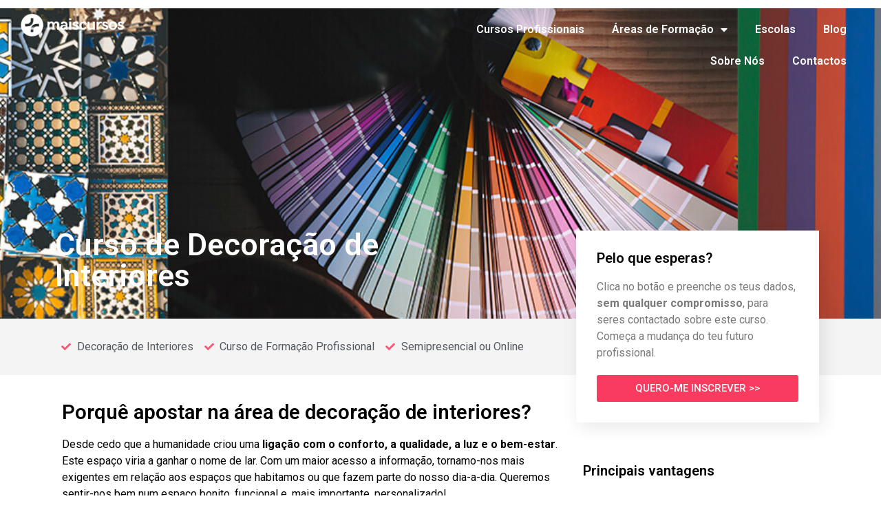

--- FILE ---
content_type: text/html; charset=UTF-8
request_url: https://www.maiscursos.org/cursos-profissionais-e-formacao/curso-de-decoracao-de-interiores/
body_size: 239404
content:
<!doctype html>
<html lang="pt-PT">
<head>
	<meta charset="UTF-8">
	<meta name="viewport" content="width=device-width, initial-scale=1">
	<link rel="profile" href="https://gmpg.org/xfn/11">
	<meta name='robots' content='index, follow, max-image-preview:large, max-snippet:-1, max-video-preview:-1' />
	<style>img:is([sizes="auto" i], [sizes^="auto," i]) { contain-intrinsic-size: 3000px 1500px }</style>
	
	<!-- This site is optimized with the Yoast SEO Premium plugin v20.0 (Yoast SEO v24.2) - https://yoast.com/wordpress/plugins/seo/ -->
	<title>Curso de Decoração de Interiores | Mais Cursos Portugal</title>
	<meta name="description" content="Sem compromisso, descobre tudo sobre este Curso de Decoração de Interiores. Mais Cursos - O maior portal de Cursos Profissionais em Portugal!" />
	<link rel="canonical" href="https://www.maiscursos.org/cursos-profissionais-e-formacao/curso-de-decoracao-de-interiores/" />
	<meta property="og:locale" content="pt_PT" />
	<meta property="og:type" content="article" />
	<meta property="og:title" content="Curso de Decoração de Interiores" />
	<meta property="og:description" content="Sem compromisso, descobre tudo sobre este Curso de Decoração de Interiores. Mais Cursos - O maior portal de Cursos Profissionais em Portugal!" />
	<meta property="og:url" content="https://www.maiscursos.org/cursos-profissionais-e-formacao/curso-de-decoracao-de-interiores/" />
	<meta property="og:site_name" content="Mais Cursos Portugal" />
	<meta property="article:modified_time" content="2025-05-02T14:45:50+00:00" />
	<meta property="og:image" content="https://www.maiscursos.org/wp-content/uploads/2021/04/mais-cursos-curso-decoração-de-interiores-4-1.jpg" />
	<meta property="og:image:width" content="700" />
	<meta property="og:image:height" content="337" />
	<meta property="og:image:type" content="image/jpeg" />
	<meta name="twitter:card" content="summary_large_image" />
	<meta name="twitter:label1" content="Tempo estimado de leitura" />
	<meta name="twitter:data1" content="5 minutos" />
	<script type="application/ld+json" class="yoast-schema-graph">{"@context":"https://schema.org","@graph":[{"@type":"WebPage","@id":"https://www.maiscursos.org/cursos-profissionais-e-formacao/curso-de-decoracao-de-interiores/","url":"https://www.maiscursos.org/cursos-profissionais-e-formacao/curso-de-decoracao-de-interiores/","name":"Curso de Decoração de Interiores | Mais Cursos Portugal","isPartOf":{"@id":"https://www.maiscursos.org/#website"},"primaryImageOfPage":{"@id":"https://www.maiscursos.org/cursos-profissionais-e-formacao/curso-de-decoracao-de-interiores/#primaryimage"},"image":{"@id":"https://www.maiscursos.org/cursos-profissionais-e-formacao/curso-de-decoracao-de-interiores/#primaryimage"},"thumbnailUrl":"https://www.maiscursos.org/wp-content/uploads/2021/04/mais-cursos-curso-decoração-de-interiores-4-1.jpg","datePublished":"2021-04-20T07:27:46+00:00","dateModified":"2025-05-02T14:45:50+00:00","description":"Sem compromisso, descobre tudo sobre este Curso de Decoração de Interiores. Mais Cursos - O maior portal de Cursos Profissionais em Portugal!","breadcrumb":{"@id":"https://www.maiscursos.org/cursos-profissionais-e-formacao/curso-de-decoracao-de-interiores/#breadcrumb"},"inLanguage":"pt-PT","potentialAction":[{"@type":"ReadAction","target":["https://www.maiscursos.org/cursos-profissionais-e-formacao/curso-de-decoracao-de-interiores/"]}]},{"@type":"ImageObject","inLanguage":"pt-PT","@id":"https://www.maiscursos.org/cursos-profissionais-e-formacao/curso-de-decoracao-de-interiores/#primaryimage","url":"https://www.maiscursos.org/wp-content/uploads/2021/04/mais-cursos-curso-decoração-de-interiores-4-1.jpg","contentUrl":"https://www.maiscursos.org/wp-content/uploads/2021/04/mais-cursos-curso-decoração-de-interiores-4-1.jpg","width":700,"height":337,"caption":"Conjugação e funcionalidade de espaços"},{"@type":"BreadcrumbList","@id":"https://www.maiscursos.org/cursos-profissionais-e-formacao/curso-de-decoracao-de-interiores/#breadcrumb","itemListElement":[{"@type":"ListItem","position":1,"name":"Home","item":"https://www.maiscursos.org/"},{"@type":"ListItem","position":2,"name":"Curso de Decoração de Interiores"}]},{"@type":"WebSite","@id":"https://www.maiscursos.org/#website","url":"https://www.maiscursos.org/","name":"Mais Cursos Portugal","description":"O maior portal de Cursos Profissionais em Portugal","publisher":{"@id":"https://www.maiscursos.org/#organization"},"potentialAction":[{"@type":"SearchAction","target":{"@type":"EntryPoint","urlTemplate":"https://www.maiscursos.org/?s={search_term_string}"},"query-input":{"@type":"PropertyValueSpecification","valueRequired":true,"valueName":"search_term_string"}}],"inLanguage":"pt-PT"},{"@type":"Organization","@id":"https://www.maiscursos.org/#organization","name":"Mais Cursos Portugal","url":"https://www.maiscursos.org/","logo":{"@type":"ImageObject","inLanguage":"pt-PT","@id":"https://www.maiscursos.org/#/schema/logo/image/","url":"https://www.maiscursos.org/wp-content/uploads/2020/09/logo-maiscursos-escola.jpg","contentUrl":"https://www.maiscursos.org/wp-content/uploads/2020/09/logo-maiscursos-escola.jpg","width":754,"height":418,"caption":"Mais Cursos Portugal"},"image":{"@id":"https://www.maiscursos.org/#/schema/logo/image/"}}]}</script>
	<!-- / Yoast SEO Premium plugin. -->


<script type='application/javascript'>console.log('PixelYourSite PRO version 9.11.1.2');</script>
<link rel='dns-prefetch' href='//hcaptcha.com' />
<link rel='dns-prefetch' href='//www.googletagmanager.com' />
<style id='global-styles-inline-css'>
:root{--wp--preset--aspect-ratio--square: 1;--wp--preset--aspect-ratio--4-3: 4/3;--wp--preset--aspect-ratio--3-4: 3/4;--wp--preset--aspect-ratio--3-2: 3/2;--wp--preset--aspect-ratio--2-3: 2/3;--wp--preset--aspect-ratio--16-9: 16/9;--wp--preset--aspect-ratio--9-16: 9/16;--wp--preset--color--black: #000000;--wp--preset--color--cyan-bluish-gray: #abb8c3;--wp--preset--color--white: #ffffff;--wp--preset--color--pale-pink: #f78da7;--wp--preset--color--vivid-red: #cf2e2e;--wp--preset--color--luminous-vivid-orange: #ff6900;--wp--preset--color--luminous-vivid-amber: #fcb900;--wp--preset--color--light-green-cyan: #7bdcb5;--wp--preset--color--vivid-green-cyan: #00d084;--wp--preset--color--pale-cyan-blue: #8ed1fc;--wp--preset--color--vivid-cyan-blue: #0693e3;--wp--preset--color--vivid-purple: #9b51e0;--wp--preset--gradient--vivid-cyan-blue-to-vivid-purple: linear-gradient(135deg,rgba(6,147,227,1) 0%,rgb(155,81,224) 100%);--wp--preset--gradient--light-green-cyan-to-vivid-green-cyan: linear-gradient(135deg,rgb(122,220,180) 0%,rgb(0,208,130) 100%);--wp--preset--gradient--luminous-vivid-amber-to-luminous-vivid-orange: linear-gradient(135deg,rgba(252,185,0,1) 0%,rgba(255,105,0,1) 100%);--wp--preset--gradient--luminous-vivid-orange-to-vivid-red: linear-gradient(135deg,rgba(255,105,0,1) 0%,rgb(207,46,46) 100%);--wp--preset--gradient--very-light-gray-to-cyan-bluish-gray: linear-gradient(135deg,rgb(238,238,238) 0%,rgb(169,184,195) 100%);--wp--preset--gradient--cool-to-warm-spectrum: linear-gradient(135deg,rgb(74,234,220) 0%,rgb(151,120,209) 20%,rgb(207,42,186) 40%,rgb(238,44,130) 60%,rgb(251,105,98) 80%,rgb(254,248,76) 100%);--wp--preset--gradient--blush-light-purple: linear-gradient(135deg,rgb(255,206,236) 0%,rgb(152,150,240) 100%);--wp--preset--gradient--blush-bordeaux: linear-gradient(135deg,rgb(254,205,165) 0%,rgb(254,45,45) 50%,rgb(107,0,62) 100%);--wp--preset--gradient--luminous-dusk: linear-gradient(135deg,rgb(255,203,112) 0%,rgb(199,81,192) 50%,rgb(65,88,208) 100%);--wp--preset--gradient--pale-ocean: linear-gradient(135deg,rgb(255,245,203) 0%,rgb(182,227,212) 50%,rgb(51,167,181) 100%);--wp--preset--gradient--electric-grass: linear-gradient(135deg,rgb(202,248,128) 0%,rgb(113,206,126) 100%);--wp--preset--gradient--midnight: linear-gradient(135deg,rgb(2,3,129) 0%,rgb(40,116,252) 100%);--wp--preset--font-size--small: 13px;--wp--preset--font-size--medium: 20px;--wp--preset--font-size--large: 36px;--wp--preset--font-size--x-large: 42px;--wp--preset--spacing--20: 0.44rem;--wp--preset--spacing--30: 0.67rem;--wp--preset--spacing--40: 1rem;--wp--preset--spacing--50: 1.5rem;--wp--preset--spacing--60: 2.25rem;--wp--preset--spacing--70: 3.38rem;--wp--preset--spacing--80: 5.06rem;--wp--preset--shadow--natural: 6px 6px 9px rgba(0, 0, 0, 0.2);--wp--preset--shadow--deep: 12px 12px 50px rgba(0, 0, 0, 0.4);--wp--preset--shadow--sharp: 6px 6px 0px rgba(0, 0, 0, 0.2);--wp--preset--shadow--outlined: 6px 6px 0px -3px rgba(255, 255, 255, 1), 6px 6px rgba(0, 0, 0, 1);--wp--preset--shadow--crisp: 6px 6px 0px rgba(0, 0, 0, 1);}:root { --wp--style--global--content-size: 800px;--wp--style--global--wide-size: 1200px; }:where(body) { margin: 0; }.wp-site-blocks > .alignleft { float: left; margin-right: 2em; }.wp-site-blocks > .alignright { float: right; margin-left: 2em; }.wp-site-blocks > .aligncenter { justify-content: center; margin-left: auto; margin-right: auto; }:where(.wp-site-blocks) > * { margin-block-start: 24px; margin-block-end: 0; }:where(.wp-site-blocks) > :first-child { margin-block-start: 0; }:where(.wp-site-blocks) > :last-child { margin-block-end: 0; }:root { --wp--style--block-gap: 24px; }:root :where(.is-layout-flow) > :first-child{margin-block-start: 0;}:root :where(.is-layout-flow) > :last-child{margin-block-end: 0;}:root :where(.is-layout-flow) > *{margin-block-start: 24px;margin-block-end: 0;}:root :where(.is-layout-constrained) > :first-child{margin-block-start: 0;}:root :where(.is-layout-constrained) > :last-child{margin-block-end: 0;}:root :where(.is-layout-constrained) > *{margin-block-start: 24px;margin-block-end: 0;}:root :where(.is-layout-flex){gap: 24px;}:root :where(.is-layout-grid){gap: 24px;}.is-layout-flow > .alignleft{float: left;margin-inline-start: 0;margin-inline-end: 2em;}.is-layout-flow > .alignright{float: right;margin-inline-start: 2em;margin-inline-end: 0;}.is-layout-flow > .aligncenter{margin-left: auto !important;margin-right: auto !important;}.is-layout-constrained > .alignleft{float: left;margin-inline-start: 0;margin-inline-end: 2em;}.is-layout-constrained > .alignright{float: right;margin-inline-start: 2em;margin-inline-end: 0;}.is-layout-constrained > .aligncenter{margin-left: auto !important;margin-right: auto !important;}.is-layout-constrained > :where(:not(.alignleft):not(.alignright):not(.alignfull)){max-width: var(--wp--style--global--content-size);margin-left: auto !important;margin-right: auto !important;}.is-layout-constrained > .alignwide{max-width: var(--wp--style--global--wide-size);}body .is-layout-flex{display: flex;}.is-layout-flex{flex-wrap: wrap;align-items: center;}.is-layout-flex > :is(*, div){margin: 0;}body .is-layout-grid{display: grid;}.is-layout-grid > :is(*, div){margin: 0;}body{padding-top: 0px;padding-right: 0px;padding-bottom: 0px;padding-left: 0px;}a:where(:not(.wp-element-button)){text-decoration: underline;}:root :where(.wp-element-button, .wp-block-button__link){background-color: #32373c;border-width: 0;color: #fff;font-family: inherit;font-size: inherit;line-height: inherit;padding: calc(0.667em + 2px) calc(1.333em + 2px);text-decoration: none;}.has-black-color{color: var(--wp--preset--color--black) !important;}.has-cyan-bluish-gray-color{color: var(--wp--preset--color--cyan-bluish-gray) !important;}.has-white-color{color: var(--wp--preset--color--white) !important;}.has-pale-pink-color{color: var(--wp--preset--color--pale-pink) !important;}.has-vivid-red-color{color: var(--wp--preset--color--vivid-red) !important;}.has-luminous-vivid-orange-color{color: var(--wp--preset--color--luminous-vivid-orange) !important;}.has-luminous-vivid-amber-color{color: var(--wp--preset--color--luminous-vivid-amber) !important;}.has-light-green-cyan-color{color: var(--wp--preset--color--light-green-cyan) !important;}.has-vivid-green-cyan-color{color: var(--wp--preset--color--vivid-green-cyan) !important;}.has-pale-cyan-blue-color{color: var(--wp--preset--color--pale-cyan-blue) !important;}.has-vivid-cyan-blue-color{color: var(--wp--preset--color--vivid-cyan-blue) !important;}.has-vivid-purple-color{color: var(--wp--preset--color--vivid-purple) !important;}.has-black-background-color{background-color: var(--wp--preset--color--black) !important;}.has-cyan-bluish-gray-background-color{background-color: var(--wp--preset--color--cyan-bluish-gray) !important;}.has-white-background-color{background-color: var(--wp--preset--color--white) !important;}.has-pale-pink-background-color{background-color: var(--wp--preset--color--pale-pink) !important;}.has-vivid-red-background-color{background-color: var(--wp--preset--color--vivid-red) !important;}.has-luminous-vivid-orange-background-color{background-color: var(--wp--preset--color--luminous-vivid-orange) !important;}.has-luminous-vivid-amber-background-color{background-color: var(--wp--preset--color--luminous-vivid-amber) !important;}.has-light-green-cyan-background-color{background-color: var(--wp--preset--color--light-green-cyan) !important;}.has-vivid-green-cyan-background-color{background-color: var(--wp--preset--color--vivid-green-cyan) !important;}.has-pale-cyan-blue-background-color{background-color: var(--wp--preset--color--pale-cyan-blue) !important;}.has-vivid-cyan-blue-background-color{background-color: var(--wp--preset--color--vivid-cyan-blue) !important;}.has-vivid-purple-background-color{background-color: var(--wp--preset--color--vivid-purple) !important;}.has-black-border-color{border-color: var(--wp--preset--color--black) !important;}.has-cyan-bluish-gray-border-color{border-color: var(--wp--preset--color--cyan-bluish-gray) !important;}.has-white-border-color{border-color: var(--wp--preset--color--white) !important;}.has-pale-pink-border-color{border-color: var(--wp--preset--color--pale-pink) !important;}.has-vivid-red-border-color{border-color: var(--wp--preset--color--vivid-red) !important;}.has-luminous-vivid-orange-border-color{border-color: var(--wp--preset--color--luminous-vivid-orange) !important;}.has-luminous-vivid-amber-border-color{border-color: var(--wp--preset--color--luminous-vivid-amber) !important;}.has-light-green-cyan-border-color{border-color: var(--wp--preset--color--light-green-cyan) !important;}.has-vivid-green-cyan-border-color{border-color: var(--wp--preset--color--vivid-green-cyan) !important;}.has-pale-cyan-blue-border-color{border-color: var(--wp--preset--color--pale-cyan-blue) !important;}.has-vivid-cyan-blue-border-color{border-color: var(--wp--preset--color--vivid-cyan-blue) !important;}.has-vivid-purple-border-color{border-color: var(--wp--preset--color--vivid-purple) !important;}.has-vivid-cyan-blue-to-vivid-purple-gradient-background{background: var(--wp--preset--gradient--vivid-cyan-blue-to-vivid-purple) !important;}.has-light-green-cyan-to-vivid-green-cyan-gradient-background{background: var(--wp--preset--gradient--light-green-cyan-to-vivid-green-cyan) !important;}.has-luminous-vivid-amber-to-luminous-vivid-orange-gradient-background{background: var(--wp--preset--gradient--luminous-vivid-amber-to-luminous-vivid-orange) !important;}.has-luminous-vivid-orange-to-vivid-red-gradient-background{background: var(--wp--preset--gradient--luminous-vivid-orange-to-vivid-red) !important;}.has-very-light-gray-to-cyan-bluish-gray-gradient-background{background: var(--wp--preset--gradient--very-light-gray-to-cyan-bluish-gray) !important;}.has-cool-to-warm-spectrum-gradient-background{background: var(--wp--preset--gradient--cool-to-warm-spectrum) !important;}.has-blush-light-purple-gradient-background{background: var(--wp--preset--gradient--blush-light-purple) !important;}.has-blush-bordeaux-gradient-background{background: var(--wp--preset--gradient--blush-bordeaux) !important;}.has-luminous-dusk-gradient-background{background: var(--wp--preset--gradient--luminous-dusk) !important;}.has-pale-ocean-gradient-background{background: var(--wp--preset--gradient--pale-ocean) !important;}.has-electric-grass-gradient-background{background: var(--wp--preset--gradient--electric-grass) !important;}.has-midnight-gradient-background{background: var(--wp--preset--gradient--midnight) !important;}.has-small-font-size{font-size: var(--wp--preset--font-size--small) !important;}.has-medium-font-size{font-size: var(--wp--preset--font-size--medium) !important;}.has-large-font-size{font-size: var(--wp--preset--font-size--large) !important;}.has-x-large-font-size{font-size: var(--wp--preset--font-size--x-large) !important;}
:root :where(.wp-block-pullquote){font-size: 1.5em;line-height: 1.6;}
</style>
<link rel='stylesheet' id='contact-form-7-css' href='https://www.maiscursos.org/wp-content/plugins/contact-form-7/includes/css/styles.css?ver=6.0.2' media='all' />
<link rel='stylesheet' id='hello-elementor-css' href='https://www.maiscursos.org/wp-content/themes/hello-elementor/style.min.css?ver=3.2.1' media='all' />
<link rel='stylesheet' id='hello-elementor-theme-style-css' href='https://www.maiscursos.org/wp-content/themes/hello-elementor/theme.min.css?ver=3.2.1' media='all' />
<link rel='stylesheet' id='hello-elementor-header-footer-css' href='https://www.maiscursos.org/wp-content/themes/hello-elementor/header-footer.min.css?ver=3.2.1' media='all' />
<link rel='stylesheet' id='elementor-frontend-css' href='https://www.maiscursos.org/wp-content/plugins/elementor/assets/css/frontend.min.css?ver=3.26.3' media='all' />
<link rel='stylesheet' id='widget-image-css' href='https://www.maiscursos.org/wp-content/plugins/elementor/assets/css/widget-image.min.css?ver=3.26.3' media='all' />
<link rel='stylesheet' id='widget-nav-menu-css' href='https://www.maiscursos.org/wp-content/plugins/elementor-pro/assets/css/widget-nav-menu.min.css?ver=3.26.2' media='all' />
<link rel='stylesheet' id='widget-heading-css' href='https://www.maiscursos.org/wp-content/plugins/elementor/assets/css/widget-heading.min.css?ver=3.26.3' media='all' />
<link rel='stylesheet' id='widget-text-editor-css' href='https://www.maiscursos.org/wp-content/plugins/elementor/assets/css/widget-text-editor.min.css?ver=3.26.3' media='all' />
<link rel='stylesheet' id='widget-form-css' href='https://www.maiscursos.org/wp-content/plugins/elementor-pro/assets/css/widget-form.min.css?ver=3.26.2' media='all' />
<link rel='stylesheet' id='widget-icon-list-css' href='https://www.maiscursos.org/wp-content/plugins/elementor/assets/css/widget-icon-list.min.css?ver=3.26.3' media='all' />
<link rel='stylesheet' id='widget-social-icons-css' href='https://www.maiscursos.org/wp-content/plugins/elementor/assets/css/widget-social-icons.min.css?ver=3.26.3' media='all' />
<link rel='stylesheet' id='e-apple-webkit-css' href='https://www.maiscursos.org/wp-content/plugins/elementor/assets/css/conditionals/apple-webkit.min.css?ver=3.26.3' media='all' />
<link rel='stylesheet' id='widget-share-buttons-css' href='https://www.maiscursos.org/wp-content/plugins/elementor-pro/assets/css/widget-share-buttons.min.css?ver=3.26.2' media='all' />
<link rel='stylesheet' id='elementor-icons-shared-0-css' href='https://www.maiscursos.org/wp-content/plugins/elementor/assets/lib/font-awesome/css/fontawesome.min.css?ver=5.15.3' media='all' />
<link rel='stylesheet' id='elementor-icons-fa-solid-css' href='https://www.maiscursos.org/wp-content/plugins/elementor/assets/lib/font-awesome/css/solid.min.css?ver=5.15.3' media='all' />
<link rel='stylesheet' id='elementor-icons-fa-brands-css' href='https://www.maiscursos.org/wp-content/plugins/elementor/assets/lib/font-awesome/css/brands.min.css?ver=5.15.3' media='all' />
<link rel='stylesheet' id='widget-posts-css' href='https://www.maiscursos.org/wp-content/plugins/elementor-pro/assets/css/widget-posts.min.css?ver=3.26.2' media='all' />
<link rel='stylesheet' id='elementor-icons-css' href='https://www.maiscursos.org/wp-content/plugins/elementor/assets/lib/eicons/css/elementor-icons.min.css?ver=5.34.0' media='all' />
<link rel='stylesheet' id='elementor-post-8-css' href='https://www.maiscursos.org/wp-content/uploads/elementor/css/post-8.css?ver=1736253254' media='all' />
<link rel='stylesheet' id='widget-divider-css' href='https://www.maiscursos.org/wp-content/plugins/elementor/assets/css/widget-divider.min.css?ver=3.26.3' media='all' />
<link rel='stylesheet' id='swiper-css' href='https://www.maiscursos.org/wp-content/plugins/elementor/assets/lib/swiper/v8/css/swiper.min.css?ver=8.4.5' media='all' />
<link rel='stylesheet' id='e-swiper-css' href='https://www.maiscursos.org/wp-content/plugins/elementor/assets/css/conditionals/e-swiper.min.css?ver=3.26.3' media='all' />
<link rel='stylesheet' id='widget-media-carousel-css' href='https://www.maiscursos.org/wp-content/plugins/elementor-pro/assets/css/widget-media-carousel.min.css?ver=3.26.2' media='all' />
<link rel='stylesheet' id='widget-carousel-module-base-css' href='https://www.maiscursos.org/wp-content/plugins/elementor-pro/assets/css/widget-carousel-module-base.min.css?ver=3.26.2' media='all' />
<link rel='stylesheet' id='widget-icon-box-css' href='https://www.maiscursos.org/wp-content/plugins/elementor/assets/css/widget-icon-box.min.css?ver=3.26.3' media='all' />
<link rel='stylesheet' id='elementor-post-4855-css' href='https://www.maiscursos.org/wp-content/uploads/elementor/css/post-4855.css?ver=1746197152' media='all' />
<link rel='stylesheet' id='elementor-post-273-css' href='https://www.maiscursos.org/wp-content/uploads/elementor/css/post-273.css?ver=1736253304' media='all' />
<link rel='stylesheet' id='elementor-post-16-css' href='https://www.maiscursos.org/wp-content/uploads/elementor/css/post-16.css?ver=1736253255' media='all' />
<link rel='stylesheet' id='elementor-post-119-css' href='https://www.maiscursos.org/wp-content/uploads/elementor/css/post-119.css?ver=1736253304' media='all' />
<link rel='stylesheet' id='google-fonts-1-css' href='https://www.maiscursos.org/wp-content/cache/perfmatters/www.maiscursos.org/fonts/f031d42969c0.google-fonts.css' media='all' />
<script id="gtmkit-js-before" data-cfasync="false" data-nowprocket="" data-cookieconsent="ignore">
		window.gtmkit_settings = {"datalayer_name":"dataLayer","console_log":false};
		window.gtmkit_data = {};
		window.dataLayer = window.dataLayer || [];
				
</script>
<script src="https://www.maiscursos.org/wp-includes/js/jquery/jquery.min.js?ver=3.7.1" id="jquery-core-js"></script>
<script id="gtmkit-container-js-after" data-cfasync="false" data-nowprocket="" data-cookieconsent="ignore">
/* Google Tag Manager */
(function(w,d,s,l,i){w[l]=w[l]||[];w[l].push({'gtm.start':
new Date().getTime(),event:'gtm.js'});var f=d.getElementsByTagName(s)[0],
j=d.createElement(s),dl=l!='dataLayer'?'&l='+l:'';j.async=true;j.src=
'https://www.googletagmanager.com/gtm.js?id='+i+dl;f.parentNode.insertBefore(j,f);
})(window,document,'script','dataLayer','GTM-PPXN34L');
/* End Google Tag Manager */
</script>
<script src="https://www.maiscursos.org/wp-content/plugins/gtm-kit/assets/integration/contact-form-7.js?ver=2.2.2" id="gtmkit-cf7-js" defer data-wp-strategy="defer"></script>
<script id="gtmkit-datalayer-js-before" data-cfasync="false" data-nowprocket="" data-cookieconsent="ignore">
const gtmkit_dataLayer_content = {"pageType":"cursos"};
dataLayer.push( gtmkit_dataLayer_content );
</script>
<script src="https://www.maiscursos.org/wp-content/plugins/pixelyoursite-pro/dist/scripts/js.cookie-2.1.3.min.js?ver=2.1.3" id="js-cookie-pys-js"></script>
<script src="https://www.maiscursos.org/wp-content/plugins/pixelyoursite-pro/dist/scripts/jquery.bind-first-0.2.3.min.js?ver=6.7.4" id="jquery-bind-first-js"></script>
<script id="pys-js-extra">
var pysOptions = {"staticEvents":{"facebook":{"init_event":[{"delay":0,"type":"static","name":"PageView","eventID":"12f6c77c-a8df-4a2f-a8aa-90f5eb82d74b","pixelIds":["2470097523309543"],"params":{"tags":"Vagas Dispon\u00edveis, z. Bolsa de Estudo ou Emprego, z. Sa\u00eddas Profissionais","page_title":"Curso de Decora\u00e7\u00e3o de Interiores","post_type":"cursos","post_id":4855,"plugin":"PixelYourSite","event_url":"www.maiscursos.org\/cursos-profissionais-e-formacao\/curso-de-decoracao-de-interiores\/","user_role":"guest"},"e_id":"init_event","ids":[],"hasTimeWindow":false,"timeWindow":0,"woo_order":"","edd_order":""}]}},"dynamicEvents":{"automatic_event_internal_link":{"facebook":{"delay":0,"type":"dyn","name":"InternalClick","eventID":"fe634706-b413-4ea3-980a-870b136191da","pixelIds":["2470097523309543"],"params":{"page_title":"Curso de Decora\u00e7\u00e3o de Interiores","post_type":"cursos","post_id":4855,"plugin":"PixelYourSite","event_url":"www.maiscursos.org\/cursos-profissionais-e-formacao\/curso-de-decoracao-de-interiores\/","user_role":"guest"},"e_id":"automatic_event_internal_link","ids":[],"hasTimeWindow":false,"timeWindow":0,"woo_order":"","edd_order":""},"ga":{"delay":0,"type":"dyn","name":"InternalClick","trackingIds":["G-LJCV8Q0GP8"],"params":{"page_title":"Curso de Decora\u00e7\u00e3o de Interiores","post_type":"cursos","post_id":4855,"plugin":"PixelYourSite","event_url":"www.maiscursos.org\/cursos-profissionais-e-formacao\/curso-de-decoracao-de-interiores\/","user_role":"guest"},"e_id":"automatic_event_internal_link","ids":[],"hasTimeWindow":false,"timeWindow":0,"eventID":"","woo_order":"","edd_order":""}},"automatic_event_outbound_link":{"facebook":{"delay":0,"type":"dyn","name":"OutboundClick","eventID":"0c565045-fabb-4eef-908e-ab303333566e","pixelIds":["2470097523309543"],"params":{"page_title":"Curso de Decora\u00e7\u00e3o de Interiores","post_type":"cursos","post_id":4855,"plugin":"PixelYourSite","event_url":"www.maiscursos.org\/cursos-profissionais-e-formacao\/curso-de-decoracao-de-interiores\/","user_role":"guest"},"e_id":"automatic_event_outbound_link","ids":[],"hasTimeWindow":false,"timeWindow":0,"woo_order":"","edd_order":""},"ga":{"delay":0,"type":"dyn","name":"OutboundClick","trackingIds":["G-LJCV8Q0GP8"],"params":{"page_title":"Curso de Decora\u00e7\u00e3o de Interiores","post_type":"cursos","post_id":4855,"plugin":"PixelYourSite","event_url":"www.maiscursos.org\/cursos-profissionais-e-formacao\/curso-de-decoracao-de-interiores\/","user_role":"guest"},"e_id":"automatic_event_outbound_link","ids":[],"hasTimeWindow":false,"timeWindow":0,"eventID":"","woo_order":"","edd_order":""}},"automatic_event_video":{"facebook":{"delay":0,"type":"dyn","name":"WatchVideo","eventID":"c2bcef57-8d42-4ec0-b17c-11cf37a94d11","pixelIds":["2470097523309543"],"params":{"page_title":"Curso de Decora\u00e7\u00e3o de Interiores","post_type":"cursos","post_id":4855,"plugin":"PixelYourSite","event_url":"www.maiscursos.org\/cursos-profissionais-e-formacao\/curso-de-decoracao-de-interiores\/","user_role":"guest"},"e_id":"automatic_event_video","ids":[],"hasTimeWindow":false,"timeWindow":0,"woo_order":"","edd_order":""},"ga":{"delay":0,"type":"dyn","name":"WatchVideo","youtube_disabled":false,"trackingIds":["G-LJCV8Q0GP8"],"params":{"page_title":"Curso de Decora\u00e7\u00e3o de Interiores","post_type":"cursos","post_id":4855,"plugin":"PixelYourSite","event_url":"www.maiscursos.org\/cursos-profissionais-e-formacao\/curso-de-decoracao-de-interiores\/","user_role":"guest"},"e_id":"automatic_event_video","ids":[],"hasTimeWindow":false,"timeWindow":0,"eventID":"","woo_order":"","edd_order":""}},"automatic_event_tel_link":{"facebook":{"delay":0,"type":"dyn","name":"TelClick","eventID":"7da549ea-91b1-481a-bb62-ff9fdb3ca6f9","pixelIds":["2470097523309543"],"params":{"page_title":"Curso de Decora\u00e7\u00e3o de Interiores","post_type":"cursos","post_id":4855,"plugin":"PixelYourSite","event_url":"www.maiscursos.org\/cursos-profissionais-e-formacao\/curso-de-decoracao-de-interiores\/","user_role":"guest"},"e_id":"automatic_event_tel_link","ids":[],"hasTimeWindow":false,"timeWindow":0,"woo_order":"","edd_order":""},"ga":{"delay":0,"type":"dyn","name":"TelClick","trackingIds":["G-LJCV8Q0GP8"],"params":{"page_title":"Curso de Decora\u00e7\u00e3o de Interiores","post_type":"cursos","post_id":4855,"plugin":"PixelYourSite","event_url":"www.maiscursos.org\/cursos-profissionais-e-formacao\/curso-de-decoracao-de-interiores\/","user_role":"guest"},"e_id":"automatic_event_tel_link","ids":[],"hasTimeWindow":false,"timeWindow":0,"eventID":"","woo_order":"","edd_order":""}},"automatic_event_email_link":{"facebook":{"delay":0,"type":"dyn","name":"EmailClick","eventID":"e43a4d16-3776-4858-b6d5-e714da1b34fd","pixelIds":["2470097523309543"],"params":{"page_title":"Curso de Decora\u00e7\u00e3o de Interiores","post_type":"cursos","post_id":4855,"plugin":"PixelYourSite","event_url":"www.maiscursos.org\/cursos-profissionais-e-formacao\/curso-de-decoracao-de-interiores\/","user_role":"guest"},"e_id":"automatic_event_email_link","ids":[],"hasTimeWindow":false,"timeWindow":0,"woo_order":"","edd_order":""},"ga":{"delay":0,"type":"dyn","name":"EmailClick","trackingIds":["G-LJCV8Q0GP8"],"params":{"page_title":"Curso de Decora\u00e7\u00e3o de Interiores","post_type":"cursos","post_id":4855,"plugin":"PixelYourSite","event_url":"www.maiscursos.org\/cursos-profissionais-e-formacao\/curso-de-decoracao-de-interiores\/","user_role":"guest"},"e_id":"automatic_event_email_link","ids":[],"hasTimeWindow":false,"timeWindow":0,"eventID":"","woo_order":"","edd_order":""}},"automatic_event_form":{"facebook":{"delay":0,"type":"dyn","name":"Form","eventID":"66a7d1ce-3a65-49e1-a96d-75fe218174aa","pixelIds":["2470097523309543"],"params":{"page_title":"Curso de Decora\u00e7\u00e3o de Interiores","post_type":"cursos","post_id":4855,"plugin":"PixelYourSite","event_url":"www.maiscursos.org\/cursos-profissionais-e-formacao\/curso-de-decoracao-de-interiores\/","user_role":"guest"},"e_id":"automatic_event_form","ids":[],"hasTimeWindow":false,"timeWindow":0,"woo_order":"","edd_order":""},"ga":{"delay":0,"type":"dyn","name":"Form","trackingIds":["G-LJCV8Q0GP8"],"params":{"page_title":"Curso de Decora\u00e7\u00e3o de Interiores","post_type":"cursos","post_id":4855,"plugin":"PixelYourSite","event_url":"www.maiscursos.org\/cursos-profissionais-e-formacao\/curso-de-decoracao-de-interiores\/","user_role":"guest"},"e_id":"automatic_event_form","ids":[],"hasTimeWindow":false,"timeWindow":0,"eventID":"","woo_order":"","edd_order":""}},"automatic_event_download":{"facebook":{"delay":0,"type":"dyn","name":"Download","extensions":["","doc","exe","js","pdf","ppt","tgz","zip","xls"],"eventID":"88d956f3-8e6b-42e4-a2d2-39879b5d9eb9","pixelIds":["2470097523309543"],"params":{"page_title":"Curso de Decora\u00e7\u00e3o de Interiores","post_type":"cursos","post_id":4855,"plugin":"PixelYourSite","event_url":"www.maiscursos.org\/cursos-profissionais-e-formacao\/curso-de-decoracao-de-interiores\/","user_role":"guest"},"e_id":"automatic_event_download","ids":[],"hasTimeWindow":false,"timeWindow":0,"woo_order":"","edd_order":""},"ga":{"delay":0,"type":"dyn","name":"Download","extensions":["","doc","exe","js","pdf","ppt","tgz","zip","xls"],"trackingIds":["G-LJCV8Q0GP8"],"params":{"page_title":"Curso de Decora\u00e7\u00e3o de Interiores","post_type":"cursos","post_id":4855,"plugin":"PixelYourSite","event_url":"www.maiscursos.org\/cursos-profissionais-e-formacao\/curso-de-decoracao-de-interiores\/","user_role":"guest"},"e_id":"automatic_event_download","ids":[],"hasTimeWindow":false,"timeWindow":0,"eventID":"","woo_order":"","edd_order":""}},"automatic_event_comment":{"facebook":{"delay":0,"type":"dyn","name":"Comment","eventID":"ab63d23a-4704-4122-8ba9-e5688e42a3ff","pixelIds":["2470097523309543"],"params":{"page_title":"Curso de Decora\u00e7\u00e3o de Interiores","post_type":"cursos","post_id":4855,"plugin":"PixelYourSite","event_url":"www.maiscursos.org\/cursos-profissionais-e-formacao\/curso-de-decoracao-de-interiores\/","user_role":"guest"},"e_id":"automatic_event_comment","ids":[],"hasTimeWindow":false,"timeWindow":0,"woo_order":"","edd_order":""},"ga":{"delay":0,"type":"dyn","name":"Comment","trackingIds":["G-LJCV8Q0GP8"],"params":{"page_title":"Curso de Decora\u00e7\u00e3o de Interiores","post_type":"cursos","post_id":4855,"plugin":"PixelYourSite","event_url":"www.maiscursos.org\/cursos-profissionais-e-formacao\/curso-de-decoracao-de-interiores\/","user_role":"guest"},"e_id":"automatic_event_comment","ids":[],"hasTimeWindow":false,"timeWindow":0,"eventID":"","woo_order":"","edd_order":""}},"automatic_event_adsense":{"facebook":{"delay":0,"type":"dyn","name":"AdSense","eventID":"4c7ca6c5-1fa5-45c9-b7e2-dc2e4956c037","pixelIds":["2470097523309543"],"params":{"page_title":"Curso de Decora\u00e7\u00e3o de Interiores","post_type":"cursos","post_id":4855,"plugin":"PixelYourSite","event_url":"www.maiscursos.org\/cursos-profissionais-e-formacao\/curso-de-decoracao-de-interiores\/","user_role":"guest"},"e_id":"automatic_event_adsense","ids":[],"hasTimeWindow":false,"timeWindow":0,"woo_order":"","edd_order":""},"ga":{"delay":0,"type":"dyn","name":"AdSense","trackingIds":["G-LJCV8Q0GP8"],"params":{"page_title":"Curso de Decora\u00e7\u00e3o de Interiores","post_type":"cursos","post_id":4855,"plugin":"PixelYourSite","event_url":"www.maiscursos.org\/cursos-profissionais-e-formacao\/curso-de-decoracao-de-interiores\/","user_role":"guest"},"e_id":"automatic_event_adsense","ids":[],"hasTimeWindow":false,"timeWindow":0,"eventID":"","woo_order":"","edd_order":""}}},"triggerEvents":[],"triggerEventTypes":[],"facebook":{"pixelIds":["2470097523309543"],"advancedMatchingEnabled":false,"advancedMatching":[],"removeMetadata":false,"wooVariableAsSimple":false,"serverApiEnabled":true,"wooCRSendFromServer":false,"send_external_id":true},"ga":{"trackingIds":["G-LJCV8Q0GP8"],"unifyGA4":false,"retargetingLogic":"ecomm","crossDomainEnabled":false,"crossDomainAcceptIncoming":false,"crossDomainDomains":[],"wooVariableAsSimple":true,"isDebugEnabled":[false],"disableAdvertisingFeatures":false,"disableAdvertisingPersonalization":false},"debug":"","siteUrl":"https:\/\/www.maiscursos.org","ajaxUrl":"https:\/\/www.maiscursos.org\/wp-admin\/admin-ajax.php","ajax_event":"b1de5a8558","trackUTMs":"1","trackTrafficSource":"1","user_id":"0","enable_lading_page_param":"1","cookie_duration":"7","enable_event_day_param":"1","enable_event_month_param":"1","enable_event_time_param":"1","enable_remove_target_url_param":"1","enable_remove_download_url_param":"1","visit_data_model":"first_visit","last_visit_duration":"60","enable_auto_save_advance_matching":"1","advance_matching_fn_names":["","first_name","first-name","first name","name"],"advance_matching_ln_names":["","last_name","last-name","last name"],"advance_matching_tel_names":["","phone","tel"],"enable_success_send_form":"","enable_automatic_events":"1","enable_event_video":"1","ajaxForServerEvent":"1","send_external_id":"1","external_id_expire":"180","gdpr":{"ajax_enabled":true,"all_disabled_by_api":false,"facebook_disabled_by_api":false,"tiktok_disabled_by_api":false,"analytics_disabled_by_api":false,"google_ads_disabled_by_api":false,"pinterest_disabled_by_api":false,"bing_disabled_by_api":false,"externalID_disabled_by_api":false,"facebook_prior_consent_enabled":true,"tiktok_prior_consent_enabled":true,"analytics_prior_consent_enabled":true,"google_ads_prior_consent_enabled":true,"pinterest_prior_consent_enabled":true,"bing_prior_consent_enabled":true,"cookiebot_integration_enabled":false,"cookiebot_facebook_consent_category":"marketing","cookiebot_tiktok_consent_category":"marketing","cookiebot_analytics_consent_category":"statistics","cookiebot_google_ads_consent_category":"marketing","cookiebot_pinterest_consent_category":"marketing","cookiebot_bing_consent_category":"marketing","cookie_notice_integration_enabled":false,"cookie_law_info_integration_enabled":false,"real_cookie_banner_integration_enabled":false,"consent_magic_integration_enabled":false},"cookie":{"disabled_all_cookie":false,"disabled_start_session_cookie":false,"disabled_advanced_form_data_cookie":false,"disabled_landing_page_cookie":false,"disabled_first_visit_cookie":false,"disabled_trafficsource_cookie":false,"disabled_utmTerms_cookie":false,"disabled_utmId_cookie":false},"tracking_analytics":{"TrafficSource":"direct","TrafficLanding":"https:\/\/www.maiscursos.org\/cursos-profissionais-e-formacao\/curso-de-decoracao-de-interiores\/","TrafficUtms":[],"TrafficUtmsId":[]},"automatic":{"enable_youtube":true,"enable_vimeo":true,"enable_video":true},"woo":{"enabled":false},"edd":{"enabled":false}};
</script>
<script src="https://www.maiscursos.org/wp-content/plugins/pixelyoursite-pro/dist/scripts/public.js?ver=9.11.1.2" id="pys-js"></script>
<link rel="https://api.w.org/" href="https://www.maiscursos.org/wp-json/" /><link rel="alternate" title="JSON" type="application/json" href="https://www.maiscursos.org/wp-json/wp/v2/cursos/4855" /><link rel="alternate" title="oEmbed (JSON)" type="application/json+oembed" href="https://www.maiscursos.org/wp-json/oembed/1.0/embed?url=https%3A%2F%2Fwww.maiscursos.org%2Fcursos-profissionais-e-formacao%2Fcurso-de-decoracao-de-interiores%2F" />
<link rel="alternate" title="oEmbed (XML)" type="text/xml+oembed" href="https://www.maiscursos.org/wp-json/oembed/1.0/embed?url=https%3A%2F%2Fwww.maiscursos.org%2Fcursos-profissionais-e-formacao%2Fcurso-de-decoracao-de-interiores%2F&#038;format=xml" />
<!-- start Simple Custom CSS and JS -->
<meta name="p:domain_verify" content="505c7acab875bcf5d24623b71192e04d"/>
<meta name="facebook-domain-verification" content="t1yewpb8bzs1fxsostf8u90q1loei5" />
<!-- end Simple Custom CSS and JS -->
<!-- start Simple Custom CSS and JS -->
<style>
/* Add your CSS code here.

For example:
.example {
    color: red;
}

For brushing up on your CSS knowledge, check out http://www.w3schools.com/css/css_syntax.asp

End of comment */ 

.hidden-search {
	display: none !important;
}

.vsb-menu{
  cursor:pointer;
  z-index:1000;
  display:none;
  position:absolute;/*Don't change*/
  border:1px solid #B2B2B2;
  background-color: #fff;
  background-clip: padding-box;
  border: 1px solid rgba(0,0,0,.15);
  box-shadow: 0 6px 12px rgba(0,0,0,.175);
  border-radius:4px;
  font-size : 11px;
}

.vsb-js-search-zone{
	position:absolute;/*Don't change*/
    z-index:1001;
	width: 80%;
	min-height:1.8em;
	padding: 2px;
	background-color: #fff;
}

.vsb-js-search-zone input{
	border: 1px solid grey;
	margin-left: 2px;
	width: 96%;
	border-radius: 4px;
	height: 25px !important;
}

.vsb-main{
	position: relative;/*Don't change*/
	display: inline-block;
	vertical-align: middle;
	text-align:left;
}

.vsb-menu li{
	display: list-item;
	font-size: 12px;
	background-color: #fff;
	min-height:1.4em;
	padding: 0.2em;
}

.vsb-menu li:hover {
	background: linear-gradient(#f5f5f5, #e8e8e8);
}

.vsb-menu ul{
	user-select:none;
	list-style:none;
	white-space: nowrap;
	margin:0px;
	margin-top:4px;
	padding-left:10px;
	padding-right:10px;
	padding-bottom:3px;
	color: #333;
	cursor:pointer;
	overflow-y:auto;
}

li.disabled{
	cursor:not-allowed;
	opacity:0.3;
	background-color: #999;
}

.vsb-main button{
	min-width: 120px;
	border-radius: 0;
	width: 100%;
	text-align: left;
	z-index: 1;
	color: #333;
	background: white !important;
	border: 1px solid #999 !important;
	line-height:20px;
	font-size:14px;
	padding:6px 12px;
}

.vsb-main button.disabled{
	cursor:not-allowed;
	opacity:0.65;
}

.vsb-main .title {
	margin-right: 6px;
	user-select:none;
}

.vsb-main li:hover {
	background: linear-gradient(#f5f5f5, #e8e8e8);
}

.vsb-main ul{
	white-space: nowrap;
}

.vsb-menu li {
	font-size: 14px;
	background-color: #fff;
	min-height:1.4em;
	padding: 0.2em 2em 0.2em 1em;
}

.vsb-menu li.grouped-option {
	font-weight: bold;
	font-size: 15px;
	padding-left: 5px;
}

.vsb-menu :not(.multi) li.active::before {
	content: "";
	display: inline-block;
	font-size: inherit;
	float:left;
	margin-left:-16px;
	transform: rotate(45deg);
	height: 10px;
	width:  5px;
	border-bottom:  3px solid black;
	border-right:  3px solid black;
	border-radius:2px;
}

.vsb-menu .multi li {
	font-size: 14px;
	background-color: #fff;
	min-height:1.4em;
	padding: 0.5em 0.2em;
}

.vsb-menu .multi li.grouped-option {
	font-weight: bold;
	font-size: 15px;
	padding-left: 5px;
}

.vsb-menu .multi li:not(.grouped-option)::before{
	content: "";
	display: inline-block;
	font-size: inherit;
	float:left;
	font-weight:bold;
	margin-left:-22px;
	margin-right:2px;
	border : 1px solid;
	border-radius : 3px;
	padding : 7px;
	margin-top:0px;
	color:black;
}

.vsb-menu .multi li.active::after {
	content: "";
	display: inline-block;
	font-size: inherit;
	color: #333;
	float:left;
	margin-left:-18px;
	display: inline-block;
	transform: rotate(45deg);
	margin-top:1px;
	height: 8px;
	width:  5px;
	border-bottom: 3px solid black;
	border-right:  3px solid black;
}

.caret {
	display: inline-block;
	width: 0;
	height: 0;
	margin-left: 2px;
	vertical-align: middle;
	border-top: 4px dashed;
	border-top: 4px solid;
	border-right: 4px solid transparent;
	border-left: 4px solid transparent;
}


.vsb-main{width:100%;}
.vsb-main > button{border:0 !important; text-transform:initial; font-weight:normal; color:#7a7a7a; }
</style>
<!-- end Simple Custom CSS and JS -->
<!-- start Simple Custom CSS and JS -->
<style>
/* Add your CSS code here.

For example:
.example {
    color: red;
}

For brushing up on your CSS knowledge, check out http://www.w3schools.com/css/css_syntax.asp

End of comment */ 

body{background-color:#fff !important}

/* Hide Recaptcha */
.grecaptcha-badge { 
    visibility: hidden;
}

/* Fix for articles header fix */
.header-fix{padding-top:120px !important; margin-top:-170px !important;}
.header-fix p{line-height:1.2em}
.header-fix.header-articles{margin-top:-145px !important; padding-top:220px !important}

/* Elementar Menu Fix 
.elementor-nav-menu--toggle .elementor-menu-toggle.elementor-active + .elementor-nav-menu__container {
    -webkit-transform: initial;
    -ms-transform: initial;
    transform: initial;
	-webkit-transform: scaleX(1);
    -ms-transform: scaleX(1);
    transform: scaleX(1);
    max-height: 100vh;
}*/

/* Forms Cursos */
.mc-elementor-form .elementor-field-group:not(.elementor-field-type-upload) .elementor-field:not(.elementor-select-wrapper),
.mc-elementor-form .elementor-field-group input{
	background-color: #ffffff;
	border-color: #BFBFBF;
	border-width: 0px 0px 1px 0px;
	padding: 10px;
	margin: 10px 0 15px;
	width:100%;
	color:#7a7a7a;
}

.mc-elementor-form .wpcf7-submit{background-color: #F93B5F !important; color: #ffffff !important; text-transform:capitalize !important;}

.align-left{text-align:left;}
.align-center{text-align:center;}
.align-right{text-align:right;}
.body-text-btn{padding:20px;}
.body-text-btn a{background-color:#F93B5F; color:#fff; text-transform:capitalize;}

/* VERTICAL NAV BAR 
.elementor-nav-menu--toggle .elementor-menu-toggle + .elementor-nav-menu__container{
  top: 0 !important; 
  width: 100% !important; 
  left: initial !important; 
  position: fixed !important; 
  right: -250px; 
  max-width: 250px !important; 
  height: 100%; 
  transition:righ .5s ease; 
  margin-top:0; 
  background-color:#fff !important; 
  box-shadow:5px 0px 25px rgba(0, 0, 0, 0.1);
  transform: scaleY(1) !important;
  max-height:initial !important;
	transition:all .5s ease-in-out;}

.elementor-nav-menu--toggle .elementor-menu-toggle.elementor-active + .elementor-nav-menu__container{right: 0;}

.mc-close-nav{font-family: eicons; content:"\e87f"; display:flex; align-items:center; justify-content:center; font-size:21px; width:40px; height:40px; margin: 10px 10px 0px auto;
cursor: pointer;}
.elementor-nav-menu--dropdown a{padding:10px 30px !important; justify-content:left !important; font-size:14px !important;}
.elementor-nav-menu--dropdown a:hover, 
.elementor-nav-menu--dropdown a.elementor-item-active, 
.elementor-nav-menu--dropdown a.highlighted{color:#FE5575 !important; background-color:#FFFFFF !important;}

.mac-nav-header{}
.mc-nav-title{padding-top:30px; margin-bottom:15px; margin-left:30px; color:#FE5575; font-size:16px; font-weight:bold;}
*/
/* PAGINA CURSOS TITLE FIX */
@media all and (min-width:769px){
  .pagina-curso-wrapper h1.elementor-heading-title{max-width:calc(100% - 450px);}
}

@media all and (max-width:768px){
  .pagina-curso-wrapper .pagina-curso-wrapper > div > div > div > div section+section+section section{margin-top:0 !important}
  .pagina-curso-wrapper .pagina-curso-wrapper > div > div > div > div section+section+section+section .elementor-text-editor,
  .pagina-curso-wrapper .pagina-curso-wrapper > div > div > div > div section+section+section+section h5,
  .pagina-curso-wrapper .pagina-curso-wrapper > div > div > div > div section+section+section+section .elementor-widget-button{text-align:center;}
  {margin-top:0 !important}
}


#categoryTitle h1{display:none !important}
#categoryTitle h1.show{display:block !important}

/* CONTACTO FORM */
.mc-contact-form .wpcf7-form-control-wrap{display:block; width:100%;}
.mc-contact-form .wpcf7-form-control-wrap textarea{border:0; border-bottom:1px solid #BFBFBF;}
.mc-contact-form.mc-elementor-form input.wpcf7-submit{padding:15px 10px !important; font-size:14px !important; background-color:#fe5575 !important;}
.mc-contact-form.mc-elementor-form .wpcf7-submit:hover{text-decoration:none; background-color:#000 !important;}

/* HOME SEARCH */
.home-search-form-container .elementor-widget-form{margin-bottom:0;}
.home-search-form-container .elementor-widget-form select{border-radius:0; border:0; border-left:1px solid #f1f2f2}
.home-search-form-container .elementor-widget-form select:first-child{border-left:0;}
.home-search-form-container .elementor-widget-form select:disabled{color:#ccc}
.home-search-form-container .elementor-button{border-radius:0; background-color:#FE5575 !important; text-transform:initial}
.home-search-form-container .elementor-button:hover{background-color:#F93B5F !important; text-decoration:none}

.elementor-accordion-icon{width:auto !important; padding-right:20px}
.elementor-accordion .elementor-tab-title{line-height:.3em;}
.elementor-accordion-icon i{font-size:16px;}

/* ACORDION FIX */
@media all and (max-width:768px){
	.elementor-accordion .elementor-accordion-title{line-height:1.5em;}
	.elementor-accordion .elementor-tab-title{display:flex; align-items:center} 
	
	.header-fix.header-articles{margin-top:0px !important; margin-bottom:0px !important; background-position:0px !important;}
}

/* HEADINGs FIX
@media all and (max-width:768px){
  	h1, .heading-size-1,
	h2, .heading-size-2,
  	h3, .heading-size-3,
  	h4, .heading-size-4,
  	h5, .heading-size-5,
  	h6, .heading-size-6{line-height:1.2em !important}
	h1:not(.elementor-posts .elementor-post__card .elementor-post__title), .heading-size-1{font-size:2.1rem !important;}
	h2:not(.elementor-posts .elementor-post__card .elementor-post__title), .heading-size-2{font-size:1.9rem !important;}
  	h3:not(.elementor-posts .elementor-post__card .elementor-post__title), .heading-size-3{font-size:1.6rem !important;}
  	h4:not(.elementor-posts .elementor-post__card .elementor-post__title), .heading-size-4{font-size:1.3rem !important;}
  	h5:not(.elementor-posts .elementor-post__card .elementor-post__title), .heading-size-5{font-size:1.1rem !important;}
  	h6:not(.elementor-posts .elementor-post__card .elementor-post__title), .heading-size-6{font-size:1rem !important;}
  
	.elementor-16 .elementor-element.elementor-element-5853b573 .elementor-heading-title{font-size:32px}
}
 */
@media all and (max-width:768px){
  	h1, .heading-size-1,
	h2, .heading-size-2,
  	h3, .heading-size-3,
  	h4, .heading-size-4,
  	h5, .heading-size-5,
  	h6, .heading-size-6{line-height:1.2em !important}
	h1:not(.elementor-posts .elementor-post__card .elementor-post__title), .heading-size-1{font-size:1.9rem !important;}
	h2:not(.elementor-posts .elementor-post__card .elementor-post__title), .heading-size-2{font-size:1.6rem !important;}
  	h3:not(.elementor-posts .elementor-post__card .elementor-post__title), .heading-size-3{font-size:1.3rem !important;}
  	h4:not(.elementor-posts .elementor-post__card .elementor-post__title), .heading-size-4{font-size:1.1rem !important;}
  	h5:not(.elementor-posts .elementor-post__card .elementor-post__title), .heading-size-5{font-size:1rem !important;}
  	h6:not(.elementor-posts .elementor-post__card .elementor-post__title), .heading-size-6{font-size:.875rem !important;}
  
	.elementor-16 .elementor-element.elementor-element-5853b573 .elementor-heading-title{font-size:28px}
}

 /* font-size:3.2rem !important; */
/* NAV COLUMNS FIX */
@media all and (min-width:768px){
  .elementor-nav-menu li:nth-child(2) > ul {
      -moz-column-count: 2;
      -moz-column-gap: 20px;
      -webkit-column-count: 2;
      -webkit-column-gap: 20px;
      column-count: 2;
      column-gap: 20px;
  }
}


.elementor-field-group .elementor-select-wrapper::before {color:#ccc; text-shadow:0 0 0 transparent;}

/* PRE TITLE CARDS */
.mc-pre-title{color:#808080;font-size:.6em; text-transform:uppercase;}


/* NAVIGATION */
.elementor-nav-menu--dropdown:not(.sub-menu){position: fixed; top: 0px; left: 0; width: 100%; padding-top:120px; z-index:-1; border-bottom:1px solid #f1f2f2; border-top:1px solid #f1f2f2}
.elementor-sticky--active .elementor-nav-menu--dropdown:not(.sub-menu){top: 60px; padding-top:0px;}
.elementor-nav-menu--dropdown a.elementor-item{padding:15px; !important}
#scroll-fixed-nav:not(.elementor-sticky--active) .elementor-menu-toggle.elementor-active i{color:#333;}

#scroll-fixed-nav.change-logo:not(.elementor-sticky--active) .pagina-cursos-logo.nav-logo-not-fixed{display:none !important}
#scroll-fixed-nav.change-logo:not(.elementor-sticky--active) .nav-logo-fixed{display:block !important}

.pagina-cursos-logo{margin-bottom:0px !important}
.elementor-menu-toggle{background-color:transparent !important;}

/*
    * This CSS only works with post excerpt
    * Adjust the line-clamp integer value.
    * Require Browser prefix to work. 
    * You can use the selector but using CSS class is much better
*/

.line-height .elementor-post__excerpt,
.line-height .elementor-post__excerpt p,
.line-height .elementor-post__excerpt a p{
 -webkit-line-clamp: 7;     
    display: -webkit-box;
    -webkit-box-orient: vertical;
    overflow: hidden;
}</style>
<!-- end Simple Custom CSS and JS -->
<!-- start Simple Custom CSS and JS -->
<script>
 


jQuery(document).ready(function( $ ){
	
  var vpwidth = $(window).width();
  
  $('.elementor-menu-toggle').on('click', function(){
      console.log('clicked');
      $('#scroll-fixed-nav').toggleClass('change-logo');
      
    });
  
    
  	
  	if(jQuery('#categoryTitle')){
      var archiveTitle = jQuery('#categoryTitle h1').text();
      var archiveTitleTrimmed = archiveTitle.replace('Category: ', '');
     jQuery('#categoryTitle h1').text(archiveTitleTrimmed);
      jQuery('#categoryTitle h1').addClass('show');
    }
  
  
  
  	if(jQuery('.frontpage-header').length > 0){
      	return
	}else{
      jQuery(window).on('scroll', function(){
      	var scroll = $(window).scrollTop();
		if(scroll > 0){
          var checkStateFixedMenu = jQuery('#scroll-fixed-nav').attr('class');
          if(checkStateFixedMenu.indexOf('mc-fixed-menu-nav') < 0){
            jQuery('#scroll-fixed-nav').addClass('mc-fixed-menu-nav');
          }
		}else{
			jQuery('#scroll-fixed-nav').removeClass('mc-fixed-menu-nav');
		}
	});
    }
  
  	//
  
  	

  
  
  	
  	
  	
  	
  
  	
});</script>
<!-- end Simple Custom CSS and JS -->
<style>
.h-captcha{position:relative;display:block;margin-bottom:2rem;padding:0;clear:both}.h-captcha[data-size="normal"]{width:303px;height:78px}.h-captcha[data-size="compact"]{width:164px;height:144px}.h-captcha[data-size="invisible"]{display:none}.h-captcha::before{content:'';display:block;position:absolute;top:0;left:0;background:url(https://www.maiscursos.org/wp-content/plugins/hcaptcha-for-forms-and-more/assets/images/hcaptcha-div-logo.svg) no-repeat;border:1px solid #fff0;border-radius:4px}.h-captcha[data-size="normal"]::before{width:300px;height:74px;background-position:94% 28%}.h-captcha[data-size="compact"]::before{width:156px;height:136px;background-position:50% 79%}.h-captcha[data-theme="light"]::before,body.is-light-theme .h-captcha[data-theme="auto"]::before,.h-captcha[data-theme="auto"]::before{background-color:#fafafa;border:1px solid #e0e0e0}.h-captcha[data-theme="dark"]::before,body.is-dark-theme .h-captcha[data-theme="auto"]::before,html.wp-dark-mode-active .h-captcha[data-theme="auto"]::before,html.drdt-dark-mode .h-captcha[data-theme="auto"]::before{background-image:url(https://www.maiscursos.org/wp-content/plugins/hcaptcha-for-forms-and-more/assets/images/hcaptcha-div-logo-white.svg);background-repeat:no-repeat;background-color:#333;border:1px solid #f5f5f5}.h-captcha[data-theme="custom"]::before{background-color:initial}.h-captcha[data-size="invisible"]::before{display:none}.h-captcha iframe{position:relative}div[style*="z-index: 2147483647"] div[style*="border-width: 11px"][style*="position: absolute"][style*="pointer-events: none"]{border-style:none}
</style>
<style>
.elementor-widget-login .h-captcha{margin-bottom:0}
</style>
<meta name="generator" content="Elementor 3.26.3; features: additional_custom_breakpoints; settings: css_print_method-external, google_font-enabled, font_display-auto">
			<style>
				.e-con.e-parent:nth-of-type(n+4):not(.e-lazyloaded):not(.e-no-lazyload),
				.e-con.e-parent:nth-of-type(n+4):not(.e-lazyloaded):not(.e-no-lazyload) * {
					background-image: none !important;
				}
				@media screen and (max-height: 1024px) {
					.e-con.e-parent:nth-of-type(n+3):not(.e-lazyloaded):not(.e-no-lazyload),
					.e-con.e-parent:nth-of-type(n+3):not(.e-lazyloaded):not(.e-no-lazyload) * {
						background-image: none !important;
					}
				}
				@media screen and (max-height: 640px) {
					.e-con.e-parent:nth-of-type(n+2):not(.e-lazyloaded):not(.e-no-lazyload),
					.e-con.e-parent:nth-of-type(n+2):not(.e-lazyloaded):not(.e-no-lazyload) * {
						background-image: none !important;
					}
				}
			</style>
			
<script async src="https://fundingchoicesmessages.google.com/i/pub-1070731375475532?ers=1" nonce="Dkm_IFzn2q23jtsEAOOhUw"></script><script nonce="Dkm_IFzn2q23jtsEAOOhUw">(function() {function signalGooglefcPresent() {if (!window.frames['googlefcPresent']) {if (document.body) {const iframe = document.createElement('iframe'); iframe.style = 'width: 0; height: 0; border: none; z-index: -1000; left: -1000px; top: -1000px;'; iframe.style.display = 'none'; iframe.name = 'googlefcPresent'; document.body.appendChild(iframe);} else {setTimeout(signalGooglefcPresent, 0);}}}signalGooglefcPresent();})();</script>

<!-- Hotjar Tracking Code for www.maiscursos.org -->
<script>
    (function(h,o,t,j,a,r){
        h.hj=h.hj||function(){(h.hj.q=h.hj.q||[]).push(arguments)};
        h._hjSettings={hjid:1563451,hjsv:6};
        a=o.getElementsByTagName('head')[0];
        r=o.createElement('script');r.async=1;
        r.src=t+h._hjSettings.hjid+j+h._hjSettings.hjsv;
        a.appendChild(r);
    })(window,document,'https://static.hotjar.com/c/hotjar-','.js?sv=');
</script>
<style>
span[data-name="hcap-cf7"] .h-captcha{margin-bottom:0}span[data-name="hcap-cf7"]~input[type="submit"],span[data-name="hcap-cf7"]~button[type="submit"]{margin-top:2rem}
</style>
<style>
.elementor-field-type-hcaptcha .elementor-field{background:transparent!important}.elementor-field-type-hcaptcha .h-captcha{margin-bottom:unset}
</style>
<link rel="icon" href="https://www.maiscursos.org/wp-content/uploads/2020/08/cropped-maiscursos-logo-symbol-32x32.png" sizes="32x32" />
<link rel="icon" href="https://www.maiscursos.org/wp-content/uploads/2020/08/cropped-maiscursos-logo-symbol-192x192.png" sizes="192x192" />
<link rel="apple-touch-icon" href="https://www.maiscursos.org/wp-content/uploads/2020/08/cropped-maiscursos-logo-symbol-180x180.png" />
<meta name="msapplication-TileImage" content="https://www.maiscursos.org/wp-content/uploads/2020/08/cropped-maiscursos-logo-symbol-270x270.png" />
</head>
<body class="cursos-template-default single single-cursos postid-4855 single-format-standard wp-custom-logo wp-embed-responsive elementor-default elementor-kit-8 elementor-page elementor-page-4855 elementor-page-119">


<a class="skip-link screen-reader-text" href="#content">Pular para o conteúdo</a>

		<div data-elementor-type="header" data-elementor-id="273" class="elementor elementor-273 elementor-location-header" data-elementor-post-type="elementor_library">
					<section class="elementor-section elementor-top-section elementor-element elementor-element-5be7058f elementor-section-full_width elementor-section-height-min-height elementor-section-content-middle elementor-section-items-top elementor-section-height-default" data-id="5be7058f" data-element_type="section" id="scroll-fixed-nav" data-settings="{&quot;background_background&quot;:&quot;classic&quot;,&quot;sticky&quot;:&quot;top&quot;,&quot;sticky_on&quot;:[&quot;desktop&quot;,&quot;tablet&quot;,&quot;mobile&quot;],&quot;sticky_offset&quot;:0,&quot;sticky_effects_offset&quot;:0,&quot;sticky_anchor_link_offset&quot;:0}">
						<div class="elementor-container elementor-column-gap-default">
					<div class="elementor-column elementor-col-50 elementor-top-column elementor-element elementor-element-403c0feb" data-id="403c0feb" data-element_type="column">
			<div class="elementor-widget-wrap elementor-element-populated">
						<div class="elementor-element elementor-element-bf1e16d pagina-cursos-logo nav-logo-not-fixed elementor-widget elementor-widget-image" data-id="bf1e16d" data-element_type="widget" data-widget_type="image.default">
				<div class="elementor-widget-container">
																<a href="https://www.maiscursos.org">
							<img width="361" height="79" src="https://www.maiscursos.org/wp-content/uploads/2020/09/maiscursos-logo-white.png" class="attachment-full size-full wp-image-274" alt="" srcset="https://www.maiscursos.org/wp-content/uploads/2020/09/maiscursos-logo-white.png 361w, https://www.maiscursos.org/wp-content/uploads/2020/09/maiscursos-logo-white-300x66.png 300w" sizes="(max-width: 361px) 100vw, 361px" />								</a>
															</div>
				</div>
				<div class="elementor-element elementor-element-4380931 nav-logo-fixed elementor-widget elementor-widget-theme-site-logo elementor-widget-image" data-id="4380931" data-element_type="widget" data-widget_type="theme-site-logo.default">
				<div class="elementor-widget-container">
											<a href="https://www.maiscursos.org">
			<img width="360" height="78" src="https://www.maiscursos.org/wp-content/uploads/2020/07/cropped-logo-maiscursos.png" class="attachment-full size-full wp-image-8777" alt="logo-maiscursos" srcset="https://www.maiscursos.org/wp-content/uploads/2020/07/cropped-logo-maiscursos.png 360w, https://www.maiscursos.org/wp-content/uploads/2020/07/cropped-logo-maiscursos-300x65.png 300w" sizes="(max-width: 360px) 100vw, 360px" />				</a>
											</div>
				</div>
					</div>
		</div>
				<div class="elementor-column elementor-col-50 elementor-top-column elementor-element elementor-element-31861436" data-id="31861436" data-element_type="column">
			<div class="elementor-widget-wrap elementor-element-populated">
						<div class="elementor-element elementor-element-0aedff0 elementor-nav-menu__align-end elementor-nav-menu--dropdown-tablet elementor-nav-menu__text-align-aside elementor-nav-menu--toggle elementor-nav-menu--burger elementor-widget elementor-widget-nav-menu" data-id="0aedff0" data-element_type="widget" data-settings="{&quot;layout&quot;:&quot;horizontal&quot;,&quot;submenu_icon&quot;:{&quot;value&quot;:&quot;&lt;i class=\&quot;fas fa-caret-down\&quot;&gt;&lt;\/i&gt;&quot;,&quot;library&quot;:&quot;fa-solid&quot;},&quot;toggle&quot;:&quot;burger&quot;}" data-widget_type="nav-menu.default">
				<div class="elementor-widget-container">
								<nav aria-label="Menu" class="elementor-nav-menu--main elementor-nav-menu__container elementor-nav-menu--layout-horizontal e--pointer-underline e--animation-fade">
				<ul id="menu-1-0aedff0" class="elementor-nav-menu"><li class="menu-item menu-item-type-post_type menu-item-object-page menu-item-249"><a href="https://www.maiscursos.org/cursos-profissionais-e-formacao/" class="elementor-item">Cursos Profissionais</a></li>
<li class="menu-item menu-item-type-post_type menu-item-object-page menu-item-has-children menu-item-3361"><a href="https://www.maiscursos.org/areas-de-formacao/" class="elementor-item">Áreas de Formação</a>
<ul class="sub-menu elementor-nav-menu--dropdown">
	<li class="menu-item menu-item-type-post_type menu-item-object-page menu-item-3362"><a href="https://www.maiscursos.org/areas-de-formacao/cursos-profissionais-de-administracao-e-secretariado/" class="elementor-sub-item">Administração e Secretariado</a></li>
	<li class="menu-item menu-item-type-post_type menu-item-object-page menu-item-9076"><a href="https://www.maiscursos.org/areas-de-formacao/ambiente-e-sustentabilidade/" class="elementor-sub-item">Ambiente e Sustentabilidade</a></li>
	<li class="menu-item menu-item-type-post_type menu-item-object-page menu-item-5173"><a href="https://www.maiscursos.org/areas-de-formacao/cursos-profissionais-de-beleza-e-estetica/" class="elementor-sub-item">Beleza e Estética</a></li>
	<li class="menu-item menu-item-type-post_type menu-item-object-page menu-item-3363"><a href="https://www.maiscursos.org/areas-de-formacao/cursos-profissionais-de-comunicacao-e-relacoes-publicas/" class="elementor-sub-item">Comunicação e Relações Públicas</a></li>
	<li class="menu-item menu-item-type-post_type menu-item-object-page menu-item-9075"><a href="https://www.maiscursos.org/areas-de-formacao/contabilidade-e-financas/" class="elementor-sub-item">Contabilidade e Finanças</a></li>
	<li class="menu-item menu-item-type-post_type menu-item-object-page menu-item-4492"><a href="https://www.maiscursos.org/areas-de-formacao/cursos-profissionais-de-cozinha-e-pastelaria/" class="elementor-sub-item">Cozinha e Pastelaria</a></li>
	<li class="menu-item menu-item-type-post_type menu-item-object-page menu-item-3364"><a href="https://www.maiscursos.org/areas-de-formacao/cursos-profissionais-de-cuidados-animais-e-veterinaria/" class="elementor-sub-item">Cuidados Animais e Veterinária</a></li>
	<li class="menu-item menu-item-type-post_type menu-item-object-page menu-item-3365"><a href="https://www.maiscursos.org/areas-de-formacao/cursos-profissionais-de-decoracao-e-design-de-interiores/" class="elementor-sub-item">Decoração e Design de Interiores</a></li>
	<li class="menu-item menu-item-type-post_type menu-item-object-page menu-item-3366"><a href="https://www.maiscursos.org/areas-de-formacao/cursos-profissionais-de-design/" class="elementor-sub-item">Design e Web Design</a></li>
	<li class="menu-item menu-item-type-post_type menu-item-object-page menu-item-4489"><a href="https://www.maiscursos.org/areas-de-formacao/cursos-profissionais-de-desporto/" class="elementor-sub-item">Desporto</a></li>
	<li class="menu-item menu-item-type-post_type menu-item-object-page menu-item-3367"><a href="https://www.maiscursos.org/areas-de-formacao/cursos-profissionais-de-educacao/" class="elementor-sub-item">Educação</a></li>
	<li class="menu-item menu-item-type-post_type menu-item-object-page menu-item-3368"><a href="https://www.maiscursos.org/areas-de-formacao/cursos-profissionais-de-energias-renovaveis/" class="elementor-sub-item">Energias Renováveis</a></li>
	<li class="menu-item menu-item-type-post_type menu-item-object-page menu-item-3369"><a href="https://www.maiscursos.org/areas-de-formacao/cursos-profissionais-de-estilismo-e-moda/" class="elementor-sub-item">Estilismo e Moda</a></li>
	<li class="menu-item menu-item-type-post_type menu-item-object-page menu-item-3370"><a href="https://www.maiscursos.org/areas-de-formacao/cursos-profissionais-de-gestao/" class="elementor-sub-item">Gestão</a></li>
	<li class="menu-item menu-item-type-post_type menu-item-object-page menu-item-4490"><a href="https://www.maiscursos.org/areas-de-formacao/cursos-profissionais-de-hotelaria-e-restauracao/" class="elementor-sub-item">Hotelaria e Restauração</a></li>
	<li class="menu-item menu-item-type-post_type menu-item-object-page menu-item-3349"><a href="https://www.maiscursos.org/areas-de-formacao/cursos-profissionais-de-internet/" class="elementor-sub-item">Internet</a></li>
	<li class="menu-item menu-item-type-post_type menu-item-object-page menu-item-3348"><a href="https://www.maiscursos.org/areas-de-formacao/cursos-profissionais-de-informatica-e-programacao/" class="elementor-sub-item">Informática e Programação</a></li>
	<li class="menu-item menu-item-type-post_type menu-item-object-page menu-item-3350"><a href="https://www.maiscursos.org/areas-de-formacao/cursos-profissionais-de-linguas/" class="elementor-sub-item">Línguas</a></li>
	<li class="menu-item menu-item-type-post_type menu-item-object-page menu-item-3351"><a href="https://www.maiscursos.org/areas-de-formacao/cursos-profissionais-de-manutencao-e-mecanica/" class="elementor-sub-item">Manutenção e Mecânica</a></li>
	<li class="menu-item menu-item-type-post_type menu-item-object-page menu-item-3352"><a href="https://www.maiscursos.org/areas-de-formacao/cursos-profissionais-de-marketing-digital/" class="elementor-sub-item">Marketing Digital</a></li>
	<li class="menu-item menu-item-type-post_type menu-item-object-page menu-item-3353"><a href="https://www.maiscursos.org/areas-de-formacao/cursos-profissionais-de-marketing-e-publicidade-e-multimedia/" class="elementor-sub-item">Marketing, Publicidade e Multimédia</a></li>
	<li class="menu-item menu-item-type-post_type menu-item-object-page menu-item-9074"><a href="https://www.maiscursos.org/areas-de-formacao/nutricao-e-dietetica/" class="elementor-sub-item">Nutrição e Dietética</a></li>
	<li class="menu-item menu-item-type-post_type menu-item-object-page menu-item-4491"><a href="https://www.maiscursos.org/areas-de-formacao/cursos-profissionais-de-recursos-humanos/" class="elementor-sub-item">Recursos Humanos</a></li>
	<li class="menu-item menu-item-type-post_type menu-item-object-page menu-item-3354"><a href="https://www.maiscursos.org/areas-de-formacao/cursos-profissionais-de-saude/" class="elementor-sub-item">Saúde</a></li>
	<li class="menu-item menu-item-type-post_type menu-item-object-page menu-item-3355"><a href="https://www.maiscursos.org/areas-de-formacao/cursos-profissionais-de-seguranca/" class="elementor-sub-item">Segurança</a></li>
	<li class="menu-item menu-item-type-post_type menu-item-object-page menu-item-3356"><a href="https://www.maiscursos.org/areas-de-formacao/cursos-profissionais-de-tecnologia/" class="elementor-sub-item">Tecnologia</a></li>
	<li class="menu-item menu-item-type-post_type menu-item-object-page menu-item-3357"><a href="https://www.maiscursos.org/areas-de-formacao/cursos-profissionais-de-terapias-alternativas-e-complementares/" class="elementor-sub-item">Terapias Alternativas e Complementares</a></li>
	<li class="menu-item menu-item-type-post_type menu-item-object-page menu-item-3358"><a href="https://www.maiscursos.org/areas-de-formacao/cursos-profissionais-de-turismo/" class="elementor-sub-item">Turismo</a></li>
	<li class="menu-item menu-item-type-post_type menu-item-object-page menu-item-3359"><a href="https://www.maiscursos.org/areas-de-formacao/cursos-profissionais-de-vendas-e-gestao-comercial/" class="elementor-sub-item">Vendas e Gestão Comercial</a></li>
	<li class="menu-item menu-item-type-post_type menu-item-object-page menu-item-3360"><a href="https://www.maiscursos.org/areas-de-formacao/cursos-profissionais-de-videojogos/" class="elementor-sub-item">Videojogos</a></li>
</ul>
</li>
<li class="menu-item menu-item-type-post_type menu-item-object-page menu-item-697"><a href="https://www.maiscursos.org/escolas/" class="elementor-item">Escolas</a></li>
<li class="menu-item menu-item-type-post_type menu-item-object-page menu-item-250"><a href="https://www.maiscursos.org/blog/" class="elementor-item">Blog</a></li>
<li class="menu-item menu-item-type-post_type menu-item-object-page menu-item-2246"><a href="https://www.maiscursos.org/sobre-nos/" class="elementor-item">Sobre Nós</a></li>
<li class="menu-item menu-item-type-post_type menu-item-object-page menu-item-2247"><a href="https://www.maiscursos.org/contactos/" class="elementor-item">Contactos</a></li>
</ul>			</nav>
					<div class="elementor-menu-toggle" role="button" tabindex="0" aria-label="Menu Toggle" aria-expanded="false">
			<i aria-hidden="true" role="presentation" class="elementor-menu-toggle__icon--open eicon-menu-bar"></i><i aria-hidden="true" role="presentation" class="elementor-menu-toggle__icon--close eicon-close"></i>		</div>
					<nav class="elementor-nav-menu--dropdown elementor-nav-menu__container" aria-hidden="true">
				<ul id="menu-2-0aedff0" class="elementor-nav-menu"><li class="menu-item menu-item-type-post_type menu-item-object-page menu-item-249"><a href="https://www.maiscursos.org/cursos-profissionais-e-formacao/" class="elementor-item" tabindex="-1">Cursos Profissionais</a></li>
<li class="menu-item menu-item-type-post_type menu-item-object-page menu-item-has-children menu-item-3361"><a href="https://www.maiscursos.org/areas-de-formacao/" class="elementor-item" tabindex="-1">Áreas de Formação</a>
<ul class="sub-menu elementor-nav-menu--dropdown">
	<li class="menu-item menu-item-type-post_type menu-item-object-page menu-item-3362"><a href="https://www.maiscursos.org/areas-de-formacao/cursos-profissionais-de-administracao-e-secretariado/" class="elementor-sub-item" tabindex="-1">Administração e Secretariado</a></li>
	<li class="menu-item menu-item-type-post_type menu-item-object-page menu-item-9076"><a href="https://www.maiscursos.org/areas-de-formacao/ambiente-e-sustentabilidade/" class="elementor-sub-item" tabindex="-1">Ambiente e Sustentabilidade</a></li>
	<li class="menu-item menu-item-type-post_type menu-item-object-page menu-item-5173"><a href="https://www.maiscursos.org/areas-de-formacao/cursos-profissionais-de-beleza-e-estetica/" class="elementor-sub-item" tabindex="-1">Beleza e Estética</a></li>
	<li class="menu-item menu-item-type-post_type menu-item-object-page menu-item-3363"><a href="https://www.maiscursos.org/areas-de-formacao/cursos-profissionais-de-comunicacao-e-relacoes-publicas/" class="elementor-sub-item" tabindex="-1">Comunicação e Relações Públicas</a></li>
	<li class="menu-item menu-item-type-post_type menu-item-object-page menu-item-9075"><a href="https://www.maiscursos.org/areas-de-formacao/contabilidade-e-financas/" class="elementor-sub-item" tabindex="-1">Contabilidade e Finanças</a></li>
	<li class="menu-item menu-item-type-post_type menu-item-object-page menu-item-4492"><a href="https://www.maiscursos.org/areas-de-formacao/cursos-profissionais-de-cozinha-e-pastelaria/" class="elementor-sub-item" tabindex="-1">Cozinha e Pastelaria</a></li>
	<li class="menu-item menu-item-type-post_type menu-item-object-page menu-item-3364"><a href="https://www.maiscursos.org/areas-de-formacao/cursos-profissionais-de-cuidados-animais-e-veterinaria/" class="elementor-sub-item" tabindex="-1">Cuidados Animais e Veterinária</a></li>
	<li class="menu-item menu-item-type-post_type menu-item-object-page menu-item-3365"><a href="https://www.maiscursos.org/areas-de-formacao/cursos-profissionais-de-decoracao-e-design-de-interiores/" class="elementor-sub-item" tabindex="-1">Decoração e Design de Interiores</a></li>
	<li class="menu-item menu-item-type-post_type menu-item-object-page menu-item-3366"><a href="https://www.maiscursos.org/areas-de-formacao/cursos-profissionais-de-design/" class="elementor-sub-item" tabindex="-1">Design e Web Design</a></li>
	<li class="menu-item menu-item-type-post_type menu-item-object-page menu-item-4489"><a href="https://www.maiscursos.org/areas-de-formacao/cursos-profissionais-de-desporto/" class="elementor-sub-item" tabindex="-1">Desporto</a></li>
	<li class="menu-item menu-item-type-post_type menu-item-object-page menu-item-3367"><a href="https://www.maiscursos.org/areas-de-formacao/cursos-profissionais-de-educacao/" class="elementor-sub-item" tabindex="-1">Educação</a></li>
	<li class="menu-item menu-item-type-post_type menu-item-object-page menu-item-3368"><a href="https://www.maiscursos.org/areas-de-formacao/cursos-profissionais-de-energias-renovaveis/" class="elementor-sub-item" tabindex="-1">Energias Renováveis</a></li>
	<li class="menu-item menu-item-type-post_type menu-item-object-page menu-item-3369"><a href="https://www.maiscursos.org/areas-de-formacao/cursos-profissionais-de-estilismo-e-moda/" class="elementor-sub-item" tabindex="-1">Estilismo e Moda</a></li>
	<li class="menu-item menu-item-type-post_type menu-item-object-page menu-item-3370"><a href="https://www.maiscursos.org/areas-de-formacao/cursos-profissionais-de-gestao/" class="elementor-sub-item" tabindex="-1">Gestão</a></li>
	<li class="menu-item menu-item-type-post_type menu-item-object-page menu-item-4490"><a href="https://www.maiscursos.org/areas-de-formacao/cursos-profissionais-de-hotelaria-e-restauracao/" class="elementor-sub-item" tabindex="-1">Hotelaria e Restauração</a></li>
	<li class="menu-item menu-item-type-post_type menu-item-object-page menu-item-3349"><a href="https://www.maiscursos.org/areas-de-formacao/cursos-profissionais-de-internet/" class="elementor-sub-item" tabindex="-1">Internet</a></li>
	<li class="menu-item menu-item-type-post_type menu-item-object-page menu-item-3348"><a href="https://www.maiscursos.org/areas-de-formacao/cursos-profissionais-de-informatica-e-programacao/" class="elementor-sub-item" tabindex="-1">Informática e Programação</a></li>
	<li class="menu-item menu-item-type-post_type menu-item-object-page menu-item-3350"><a href="https://www.maiscursos.org/areas-de-formacao/cursos-profissionais-de-linguas/" class="elementor-sub-item" tabindex="-1">Línguas</a></li>
	<li class="menu-item menu-item-type-post_type menu-item-object-page menu-item-3351"><a href="https://www.maiscursos.org/areas-de-formacao/cursos-profissionais-de-manutencao-e-mecanica/" class="elementor-sub-item" tabindex="-1">Manutenção e Mecânica</a></li>
	<li class="menu-item menu-item-type-post_type menu-item-object-page menu-item-3352"><a href="https://www.maiscursos.org/areas-de-formacao/cursos-profissionais-de-marketing-digital/" class="elementor-sub-item" tabindex="-1">Marketing Digital</a></li>
	<li class="menu-item menu-item-type-post_type menu-item-object-page menu-item-3353"><a href="https://www.maiscursos.org/areas-de-formacao/cursos-profissionais-de-marketing-e-publicidade-e-multimedia/" class="elementor-sub-item" tabindex="-1">Marketing, Publicidade e Multimédia</a></li>
	<li class="menu-item menu-item-type-post_type menu-item-object-page menu-item-9074"><a href="https://www.maiscursos.org/areas-de-formacao/nutricao-e-dietetica/" class="elementor-sub-item" tabindex="-1">Nutrição e Dietética</a></li>
	<li class="menu-item menu-item-type-post_type menu-item-object-page menu-item-4491"><a href="https://www.maiscursos.org/areas-de-formacao/cursos-profissionais-de-recursos-humanos/" class="elementor-sub-item" tabindex="-1">Recursos Humanos</a></li>
	<li class="menu-item menu-item-type-post_type menu-item-object-page menu-item-3354"><a href="https://www.maiscursos.org/areas-de-formacao/cursos-profissionais-de-saude/" class="elementor-sub-item" tabindex="-1">Saúde</a></li>
	<li class="menu-item menu-item-type-post_type menu-item-object-page menu-item-3355"><a href="https://www.maiscursos.org/areas-de-formacao/cursos-profissionais-de-seguranca/" class="elementor-sub-item" tabindex="-1">Segurança</a></li>
	<li class="menu-item menu-item-type-post_type menu-item-object-page menu-item-3356"><a href="https://www.maiscursos.org/areas-de-formacao/cursos-profissionais-de-tecnologia/" class="elementor-sub-item" tabindex="-1">Tecnologia</a></li>
	<li class="menu-item menu-item-type-post_type menu-item-object-page menu-item-3357"><a href="https://www.maiscursos.org/areas-de-formacao/cursos-profissionais-de-terapias-alternativas-e-complementares/" class="elementor-sub-item" tabindex="-1">Terapias Alternativas e Complementares</a></li>
	<li class="menu-item menu-item-type-post_type menu-item-object-page menu-item-3358"><a href="https://www.maiscursos.org/areas-de-formacao/cursos-profissionais-de-turismo/" class="elementor-sub-item" tabindex="-1">Turismo</a></li>
	<li class="menu-item menu-item-type-post_type menu-item-object-page menu-item-3359"><a href="https://www.maiscursos.org/areas-de-formacao/cursos-profissionais-de-vendas-e-gestao-comercial/" class="elementor-sub-item" tabindex="-1">Vendas e Gestão Comercial</a></li>
	<li class="menu-item menu-item-type-post_type menu-item-object-page menu-item-3360"><a href="https://www.maiscursos.org/areas-de-formacao/cursos-profissionais-de-videojogos/" class="elementor-sub-item" tabindex="-1">Videojogos</a></li>
</ul>
</li>
<li class="menu-item menu-item-type-post_type menu-item-object-page menu-item-697"><a href="https://www.maiscursos.org/escolas/" class="elementor-item" tabindex="-1">Escolas</a></li>
<li class="menu-item menu-item-type-post_type menu-item-object-page menu-item-250"><a href="https://www.maiscursos.org/blog/" class="elementor-item" tabindex="-1">Blog</a></li>
<li class="menu-item menu-item-type-post_type menu-item-object-page menu-item-2246"><a href="https://www.maiscursos.org/sobre-nos/" class="elementor-item" tabindex="-1">Sobre Nós</a></li>
<li class="menu-item menu-item-type-post_type menu-item-object-page menu-item-2247"><a href="https://www.maiscursos.org/contactos/" class="elementor-item" tabindex="-1">Contactos</a></li>
</ul>			</nav>
						</div>
				</div>
					</div>
		</div>
					</div>
		</section>
				</div>
				<div data-elementor-type="single" data-elementor-id="119" class="elementor elementor-119 elementor-location-single post-4855 cursos type-cursos status-publish format-standard has-post-thumbnail hentry tag-cursos-com-inscricoes-abertas tag-cursos-com-bolsas-de-estudo-ou-empreg tag-cursos-com-muita-saida-profissional tipologia-cursos-formacao-profissional area_formativa-cursos-de-decoracao-e-design-de-interiores localidade-cursos-nos-acores localidade-cursos-no-algarve localidade-cursos-em-almada localidade-cursos-em-alverca localidade-cursos-em-aveiro localidade-cursos-em-barcelos localidade-cursos-no-barreiro localidade-cursos-em-braga localidade-cursos-em-braganca localidade-cursos-nas-caldas-da-rainha localidade-cursos-em-castelo-branco localidade-cursos-em-coimbra localidade-cursos-em-evora localidade-cursos-em-fafe localidade-cursos-em-famalicao localidade-cursos-em-faro localidade-cursos-no-funchal localidade-cursos-em-gondomar localidade-cursos-na-guarda localidade-cursos-em-guimaraes localidade-cursos-em-leiria localidade-cursos-em-lisboa localidade-cursos-em-loule localidade-cursos-em-loures localidade-cursos-em-mafra localidade-cursos-na-maia localidade-cursos-na-marinha-grande localidade-cursos-em-matosinhos localidade-cursos-no-montijo localidade-cursos-em-oeiras localidade-cursos-em-pacos-de-ferreira localidade-cursos-em-penafiel localidade-cursos-em-portimao localidade-cursos-no-porto localidade-cursos-em-santa-maria-da-feira localidade-cursos-em-santarem localidade-cursos-em-santo-tirso localidade-cursos-no-seixal localidade-cursos-em-setubal localidade-cursos-em-sintra localidade-cursos-em-tomar localidade-cursos-em-tondela localidade-cursos-em-torres-novas localidade-cursos-em-torres-vedras localidade-cursos-na-trofa localidade-cursos-em-valongo localidade-cursos-em-viana-do-castelo localidade-cursos-em-vila-franca-de-xira localidade-cursos-em-vila-nova-de-gaia localidade-cursos-em-vila-real localidade-cursos-em-viseu localidade-cursos-em-vizela localidade-cursos-na-madeira escolas-escola-profissional-masterd" data-elementor-post-type="elementor_library">
					<section class="elementor-section elementor-top-section elementor-element elementor-element-c081ae3 pagina-curso-wrapper elementor-section-boxed elementor-section-height-default elementor-section-height-default" data-id="c081ae3" data-element_type="section">
						<div class="elementor-container elementor-column-gap-default">
					<div class="elementor-column elementor-col-100 elementor-top-column elementor-element elementor-element-06f3a48" data-id="06f3a48" data-element_type="column">
			<div class="elementor-widget-wrap elementor-element-populated">
						<div class="elementor-element elementor-element-a0795fd pagina-curso-wrapper elementor-widget elementor-widget-theme-post-content" data-id="a0795fd" data-element_type="widget" data-widget_type="theme-post-content.default">
				<div class="elementor-widget-container">
							<div data-elementor-type="wp-post" data-elementor-id="4855" class="elementor elementor-4855" data-elementor-post-type="cursos">
						<section class="elementor-section elementor-top-section elementor-element elementor-element-56b15a1d elementor-section-stretched header-fix elementor-section-boxed elementor-section-height-default elementor-section-height-default" data-id="56b15a1d" data-element_type="section" data-settings="{&quot;stretch_section&quot;:&quot;section-stretched&quot;,&quot;background_background&quot;:&quot;classic&quot;}">
						<div class="elementor-container elementor-column-gap-default">
					<div class="elementor-column elementor-col-100 elementor-top-column elementor-element elementor-element-7787bb15" data-id="7787bb15" data-element_type="column">
			<div class="elementor-widget-wrap elementor-element-populated">
						<div class="elementor-element elementor-element-6dbe4191 elementor-widget-divider--view-line elementor-widget elementor-widget-divider" data-id="6dbe4191" data-element_type="widget" data-widget_type="divider.default">
				<div class="elementor-widget-container">
							<div class="elementor-divider">
			<span class="elementor-divider-separator">
						</span>
		</div>
						</div>
				</div>
				<div class="elementor-element elementor-element-4b8bab9b elementor-widget elementor-widget-theme-post-title elementor-page-title elementor-widget-heading" data-id="4b8bab9b" data-element_type="widget" data-widget_type="theme-post-title.default">
				<div class="elementor-widget-container">
					<h1 class="elementor-heading-title elementor-size-default">Curso de Decoração de Interiores</h1>				</div>
				</div>
					</div>
		</div>
					</div>
		</section>
				<section class="elementor-section elementor-top-section elementor-element elementor-element-48421d13 elementor-section-stretched elementor-section-boxed elementor-section-height-default elementor-section-height-default" data-id="48421d13" data-element_type="section" data-settings="{&quot;stretch_section&quot;:&quot;section-stretched&quot;,&quot;background_background&quot;:&quot;classic&quot;}">
						<div class="elementor-container elementor-column-gap-default">
					<div class="elementor-column elementor-col-100 elementor-top-column elementor-element elementor-element-16408e60" data-id="16408e60" data-element_type="column">
			<div class="elementor-widget-wrap elementor-element-populated">
						<div class="elementor-element elementor-element-eb524c2 elementor-icon-list--layout-inline elementor-align-left elementor-list-item-link-full_width elementor-widget elementor-widget-icon-list" data-id="eb524c2" data-element_type="widget" data-widget_type="icon-list.default">
				<div class="elementor-widget-container">
							<ul class="elementor-icon-list-items elementor-inline-items">
							<li class="elementor-icon-list-item elementor-inline-item">
											<span class="elementor-icon-list-icon">
							<i aria-hidden="true" class="fas fa-check"></i>						</span>
										<span class="elementor-icon-list-text">Decoração de Interiores</span>
									</li>
								<li class="elementor-icon-list-item elementor-inline-item">
											<span class="elementor-icon-list-icon">
							<i aria-hidden="true" class="fas fa-check"></i>						</span>
										<span class="elementor-icon-list-text">Curso de Formação Profissional</span>
									</li>
								<li class="elementor-icon-list-item elementor-inline-item">
											<span class="elementor-icon-list-icon">
							<i aria-hidden="true" class="fas fa-check"></i>						</span>
										<span class="elementor-icon-list-text">Semipresencial ou Online</span>
									</li>
						</ul>
						</div>
				</div>
					</div>
		</div>
					</div>
		</section>
				<section class="elementor-section elementor-top-section elementor-element elementor-element-876276a elementor-section-boxed elementor-section-height-default elementor-section-height-default" data-id="876276a" data-element_type="section">
						<div class="elementor-container elementor-column-gap-default">
					<div class="elementor-column elementor-col-66 elementor-top-column elementor-element elementor-element-1856fe8" data-id="1856fe8" data-element_type="column">
			<div class="elementor-widget-wrap elementor-element-populated">
						<div class="elementor-element elementor-element-a197e2e elementor-widget elementor-widget-heading" data-id="a197e2e" data-element_type="widget" data-widget_type="heading.default">
				<div class="elementor-widget-container">
					<h2 class="elementor-heading-title elementor-size-large">Porquê apostar na área de decoração de interiores?</h2>				</div>
				</div>
				<div class="elementor-element elementor-element-22041f7 elementor-widget elementor-widget-text-editor" data-id="22041f7" data-element_type="widget" data-widget_type="text-editor.default">
				<div class="elementor-widget-container">
									<p>Desde cedo que a humanidade criou uma <strong>ligação com o conforto, a qualidade, a luz e o bem-estar</strong>. Este espaço viria a ganhar o nome de lar. Com um maior acesso a informação, tornamo-nos mais exigentes em relação aos espaços que habitamos ou que fazem parte do nosso dia-a-dia. Queremos sentir-nos bem num espaço bonito, funcional e, mais importante, personalizado!</p><p>Mas quando pomos as mãos à obra, nem sempre fica como tínhamos imaginado. <strong>Há uma diferença entre pensar o espaço e concretizar esse projeto.</strong> Aqui entram em cena os decoradores de interiores que podem marcar a diferença e trazer para a nossa casa exatamente o que tínhamos pensado! Também os espaços comerciais começam a procurar cada vez mais destacar-se através de uma decoração diferente, com designs apelativos. <strong>Encontram nesta área a resposta para chamar mais a atenção dos seus clientes e criar uma experiência única de compra. A decoração de interiores é uma área transversal!</strong> Tem todas as ferramentas para tornar a tua casa, escritório ou espaço comercial único.</p><p>Começa já a aprender mais sobre esta área com o <u>curso de Decoração de Interiores.</u></p><div class="body-text-btn align-center"><a class="elementor-button-link elementor-button elementor-size-sm" role="button" href="https://adsplatform.com/?adsid=588aeb8d0c948ca6d0234584562ef56f" target="_blank" rel="noopener"><span class="elementor-button-content-wrapper"><span class="elementor-button-text">QUERO-ME INSCREVER &gt;&gt;</span></span></a></div><div> </div>								</div>
				</div>
				<div class="elementor-element elementor-element-ce2d840 elementor-widget elementor-widget-heading" data-id="ce2d840" data-element_type="widget" data-widget_type="heading.default">
				<div class="elementor-widget-container">
					<h2 class="elementor-heading-title elementor-size-large">Queres saber mais sobre este curso?</h2>				</div>
				</div>
				<div class="elementor-element elementor-element-bd3f313 elementor-widget elementor-widget-text-editor" data-id="bd3f313" data-element_type="widget" data-widget_type="text-editor.default">
				<div class="elementor-widget-container">
									<p><strong>A quem se destina:</strong></p><p>Estejas a dar os primeiros passos nesta área ou a procurar melhorar e atualizar os teus conhecimentos e experiência, este curso de formação foi desenhado a pensar em ti.</p><p>O curso de Decoração de Interiores está disponível em Lisboa, Porto, Coimbra e Faro, no formato semipresencial, ou em todo o país no formato online.</p><p><strong><br />Principais vantagens:</strong></p><p>Terás acesso a:</p><ul><li>Bolsa de Estágios e de Emprego para um acesso mais rápido ao mercado de trabalho;</li><li>Casos Práticos;</li><li>Campus Virtual para partilha de conteúdos e informações;</li><li>Tutor Especializado.</li></ul><div class="body-text-btn align-center"><a class="elementor-button-link elementor-button elementor-size-sm" role="button" href="https://adsplatform.com/?adsid=588aeb8d0c948ca6d0234584562ef56f" target="_blank" rel="noopener"><span class="elementor-button-content-wrapper"><span class="elementor-button-text">QUERO-ME INSCREVER &gt;&gt;</span></span></a></div><p><strong>Principais objetivos:</strong></p><ol><li>Compreender a História e os Estilos;</li><li>Conhecer as técnicas para análise de espaços;</li><li>Desenvolver sentido crítico;</li><li>Desenvolver estratégias para acompanhar as tendências;</li><li>Desenvolver técnicas para definir programas de intervenção ajustados;</li><li>Reconhecer a importância do trabalho em equipa nesta área;</li><li>Aprender a gerir orçamentos;</li><li>Saber comunicar ideias;</li><li>Perceber as diferenças entre Desenho Artístico e Desenho Técnico;</li><li>Adquirir noções base de AutoCAD;</li><li>Aplicar técnicas de medição e de cálculo de estimativas;</li><li>Desenvolver ferramentas para conceber, formalizar um projeto e acompanhar a sua execução;</li><li>Distinguir os diferentes materiais e respetiva aplicação;</li><li>Desenvolver técnicas de representação gráfica.</li></ol><div class="body-text-btn align-center"><a class="elementor-button-link elementor-button elementor-size-sm" role="button" href="https://adsplatform.com/?adsid=588aeb8d0c948ca6d0234584562ef56f" target="_blank" rel="noopener"><span class="elementor-button-content-wrapper"><span class="elementor-button-text">QUERO-ME INSCREVER &gt;&gt;</span></span></a></div><p><strong><br />Saídas profissionais:</strong></p><p>Está na altura de descobrires mais sobre o mundo da decoração de interiores e quais as oportunidades profissionais que vais poder experimentar no futuro:</p><ul><li>Decorador de interiores;</li><li>Consultor em decoração de interiores;</li><li>Assessor de espaços comerciais e de hotelaria/restauração;</li></ul><p> </p><p>Qual seja a tua escolha como futura profissão, poderás desenvolver estas funções:</p><ul><li>Criar, apresentar e acompanhar projetos de decoração de interiores de raiz;</li><li>Analisar espaços;</li><li>Efetuar medições e estimativas de custo;</li><li>Gerir orçamentos;</li><li>Analisar e prever tendências na área da decoração de interiores;</li><li>Definir programas de intervenção;</li><li>Elaborar desenhos técnicos em AutoCAD;</li><li>Criar espaços modelo para superfícies comerciais;</li><li>Investigar e reunir com empresas de materiais, mobiliário e/ou equipamento.</li></ul><p> </p><p>Seja num atelier de arquitetura, de engenharia ou design, numa empresa de mobiliário ou na tua própria empresa, são várias as oportunidades para começares a pôr em prática as técnicas que aprofundaste ao longo do curso. Vais ser capaz de imaginar e projetar, como ninguém, os teus espaços de sonho.</p><p><strong><br />Certificação:</strong></p><p>No final da formação, receberás um certificado que vai ser o teu melhor amigo enquanto procuras por novos desafios profissionais.</p><p>O certificado é emitido de acordo com a Portaria 474/2010 de 8 de Julho.</p><div class="body-text-btn align-center"><p><a class="elementor-button-link elementor-button elementor-size-sm" role="button" href="https://adsplatform.com/?adsid=588aeb8d0c948ca6d0234584562ef56f" target="_blank" rel="noopener"><span class="elementor-button-content-wrapper"><span class="elementor-button-text">QUERO-ME INSCREVER &gt;&gt;</span></span></a></p></div>								</div>
				</div>
				<div class="elementor-element elementor-element-478d7dc elementor-skin-slideshow elementor-arrows-yes elementor-widget elementor-widget-media-carousel" data-id="478d7dc" data-element_type="widget" data-settings="{&quot;skin&quot;:&quot;slideshow&quot;,&quot;centered_slides&quot;:&quot;yes&quot;,&quot;effect&quot;:&quot;slide&quot;,&quot;show_arrows&quot;:&quot;yes&quot;,&quot;speed&quot;:500,&quot;autoplay&quot;:&quot;yes&quot;,&quot;autoplay_speed&quot;:5000,&quot;loop&quot;:&quot;yes&quot;,&quot;pause_on_hover&quot;:&quot;yes&quot;,&quot;pause_on_interaction&quot;:&quot;yes&quot;,&quot;space_between&quot;:{&quot;unit&quot;:&quot;px&quot;,&quot;size&quot;:10,&quot;sizes&quot;:[]},&quot;space_between_tablet&quot;:{&quot;unit&quot;:&quot;px&quot;,&quot;size&quot;:10,&quot;sizes&quot;:[]},&quot;space_between_mobile&quot;:{&quot;unit&quot;:&quot;px&quot;,&quot;size&quot;:10,&quot;sizes&quot;:[]}}" data-widget_type="media-carousel.default">
				<div class="elementor-widget-container">
									<div class="elementor-swiper">
					<div class="elementor-main-swiper swiper" role="region" aria-roledescription="carousel" aria-label="Slides">
				<div class="swiper-wrapper">
											<div class="swiper-slide" role="group" aria-roledescription="slide">
									<div class="elementor-carousel-image" role="img" aria-label="A importância de uma boa palete de cores" style="background-image: url(&#039;https://www.maiscursos.org/wp-content/uploads/2021/04/mais-cursos-curso-decoração-de-interiores-5-1.jpg&#039;)">

			
					</div>
								</div>
											<div class="swiper-slide" role="group" aria-roledescription="slide">
									<div class="elementor-carousel-image" role="img" aria-label="Definição de texturas e pontos de foco no interior" style="background-image: url(&#039;https://www.maiscursos.org/wp-content/uploads/2021/04/mais-cursos-curso-decoração-de-interiores-destaque-1-1.jpg&#039;)">

			
					</div>
								</div>
											<div class="swiper-slide" role="group" aria-roledescription="slide">
									<div class="elementor-carousel-image" role="img" aria-label="Conjugação e funcionalidade de espaços" style="background-image: url(&#039;https://www.maiscursos.org/wp-content/uploads/2021/04/mais-cursos-curso-decoração-de-interiores-4-1.jpg&#039;)">

			
					</div>
								</div>
									</div>
																				<div class="elementor-swiper-button elementor-swiper-button-prev" role="button" tabindex="0" aria-label="Previous">
							<i aria-hidden="true" class="eicon-chevron-left"></i>						</div>
						<div class="elementor-swiper-button elementor-swiper-button-next" role="button" tabindex="0" aria-label="Next">
							<i aria-hidden="true" class="eicon-chevron-right"></i>						</div>
												</div>
				</div>
								<div class="elementor-swiper">
					<div class="elementor-main-swiper swiper elementor-thumbnails-swiper swiper" role="region region" aria-roledescription="carousel carousel" aria-label="Slides Slides">
				<div class="swiper-wrapper">
											<div class="swiper-slide" role="group" aria-roledescription="slide">
									<div class="elementor-carousel-image" role="img" aria-label="A importância de uma boa palete de cores" style="background-image: url(&#039;https://www.maiscursos.org/wp-content/uploads/2021/04/mais-cursos-curso-decoração-de-interiores-5-1.jpg&#039;)">

			
					</div>
								</div>
											<div class="swiper-slide" role="group" aria-roledescription="slide">
									<div class="elementor-carousel-image" role="img" aria-label="Definição de texturas e pontos de foco no interior" style="background-image: url(&#039;https://www.maiscursos.org/wp-content/uploads/2021/04/mais-cursos-curso-decoração-de-interiores-destaque-1-1.jpg&#039;)">

			
					</div>
								</div>
											<div class="swiper-slide" role="group" aria-roledescription="slide">
									<div class="elementor-carousel-image" role="img" aria-label="Conjugação e funcionalidade de espaços" style="background-image: url(&#039;https://www.maiscursos.org/wp-content/uploads/2021/04/mais-cursos-curso-decoração-de-interiores-4-1.jpg&#039;)">

			
					</div>
								</div>
									</div>
																					</div>
				</div>
								</div>
				</div>
					</div>
		</div>
				<div class="elementor-column elementor-col-33 elementor-top-column elementor-element elementor-element-69492af" data-id="69492af" data-element_type="column">
			<div class="elementor-widget-wrap elementor-element-populated">
						<section class="elementor-section elementor-inner-section elementor-element elementor-element-3f48dc1 elementor-section-boxed elementor-section-height-default elementor-section-height-default" data-id="3f48dc1" data-element_type="section" data-settings="{&quot;background_background&quot;:&quot;classic&quot;}">
						<div class="elementor-container elementor-column-gap-default">
					<div class="elementor-column elementor-col-100 elementor-inner-column elementor-element elementor-element-c550dd7" data-id="c550dd7" data-element_type="column">
			<div class="elementor-widget-wrap elementor-element-populated">
						<div class="elementor-element elementor-element-5a91fc0 elementor-widget elementor-widget-heading" data-id="5a91fc0" data-element_type="widget" data-widget_type="heading.default">
				<div class="elementor-widget-container">
					<h5 class="elementor-heading-title elementor-size-default">Pelo que esperas?</h5>				</div>
				</div>
				<div class="elementor-element elementor-element-0d4ea95 elementor-widget elementor-widget-text-editor" data-id="0d4ea95" data-element_type="widget" data-widget_type="text-editor.default">
				<div class="elementor-widget-container">
									Clica no botão e preenche os teus dados, <strong>sem qualquer compromisso</strong>, para seres contactado sobre este curso. Começa a mudança do teu futuro profissional.								</div>
				</div>
				<div class="elementor-element elementor-element-3083bcd elementor-widget elementor-widget-button" data-id="3083bcd" data-element_type="widget" data-widget_type="button.default">
				<div class="elementor-widget-container">
									<div class="elementor-button-wrapper">
					<a class="elementor-button elementor-button-link elementor-size-sm" href="https://adsplatform.com/?adsid=588aeb8d0c948ca6d0234584562ef56f" target="_blank">
						<span class="elementor-button-content-wrapper">
									<span class="elementor-button-text">QUERO-ME INSCREVER >></span>
					</span>
					</a>
				</div>
								</div>
				</div>
					</div>
		</div>
					</div>
		</section>
				<section class="elementor-section elementor-inner-section elementor-element elementor-element-19d8a73 elementor-section-boxed elementor-section-height-default elementor-section-height-default" data-id="19d8a73" data-element_type="section">
						<div class="elementor-container elementor-column-gap-default">
					<div class="elementor-column elementor-col-100 elementor-inner-column elementor-element elementor-element-82f4d2c" data-id="82f4d2c" data-element_type="column">
			<div class="elementor-widget-wrap elementor-element-populated">
						<div class="elementor-element elementor-element-ca6a129 elementor-widget elementor-widget-heading" data-id="ca6a129" data-element_type="widget" data-widget_type="heading.default">
				<div class="elementor-widget-container">
					<h5 class="elementor-heading-title elementor-size-default">Principais vantagens</h5>				</div>
				</div>
				<div class="elementor-element elementor-element-efb8818 elementor-view-framed elementor-position-left elementor-shape-circle elementor-mobile-position-top elementor-vertical-align-top elementor-widget elementor-widget-icon-box" data-id="efb8818" data-element_type="widget" data-widget_type="icon-box.default">
				<div class="elementor-widget-container">
							<div class="elementor-icon-box-wrapper">

						<div class="elementor-icon-box-icon">
				<span  class="elementor-icon elementor-animation-">
				<i aria-hidden="true" class="fas fa-star"></i>				</span>
			</div>
			
						<div class="elementor-icon-box-content">

									<h5 class="elementor-icon-box-title">
						<span  >
							Bolsas de Estágios e de Emprego						</span>
					</h5>
				
									<p class="elementor-icon-box-description">
						Para um acesso mais rápido ao mercado de trabalho.					</p>
				
			</div>
			
		</div>
						</div>
				</div>
				<div class="elementor-element elementor-element-99884f0 elementor-view-framed elementor-position-left elementor-shape-circle elementor-mobile-position-top elementor-vertical-align-top elementor-widget elementor-widget-icon-box" data-id="99884f0" data-element_type="widget" data-widget_type="icon-box.default">
				<div class="elementor-widget-container">
							<div class="elementor-icon-box-wrapper">

						<div class="elementor-icon-box-icon">
				<span  class="elementor-icon elementor-animation-">
				<i aria-hidden="true" class="fas fa-star"></i>				</span>
			</div>
			
						<div class="elementor-icon-box-content">

									<h5 class="elementor-icon-box-title">
						<span  >
							Casos Práticos						</span>
					</h5>
				
									<p class="elementor-icon-box-description">
						Para uma aprendizagem segura e com método.					</p>
				
			</div>
			
		</div>
						</div>
				</div>
				<div class="elementor-element elementor-element-bf5e51a elementor-view-framed elementor-position-left elementor-shape-circle elementor-mobile-position-top elementor-vertical-align-top elementor-widget elementor-widget-icon-box" data-id="bf5e51a" data-element_type="widget" data-widget_type="icon-box.default">
				<div class="elementor-widget-container">
							<div class="elementor-icon-box-wrapper">

						<div class="elementor-icon-box-icon">
				<span  class="elementor-icon elementor-animation-">
				<i aria-hidden="true" class="fas fa-star"></i>				</span>
			</div>
			
						<div class="elementor-icon-box-content">

									<h5 class="elementor-icon-box-title">
						<span  >
							Campus Virtual						</span>
					</h5>
				
									<p class="elementor-icon-box-description">
						Para partilha de conteúdos e informações.					</p>
				
			</div>
			
		</div>
						</div>
				</div>
				<div class="elementor-element elementor-element-7bb01c3 elementor-view-framed elementor-position-left elementor-shape-circle elementor-mobile-position-top elementor-vertical-align-top elementor-widget elementor-widget-icon-box" data-id="7bb01c3" data-element_type="widget" data-widget_type="icon-box.default">
				<div class="elementor-widget-container">
							<div class="elementor-icon-box-wrapper">

						<div class="elementor-icon-box-icon">
				<span  class="elementor-icon elementor-animation-">
				<i aria-hidden="true" class="fas fa-star"></i>				</span>
			</div>
			
						<div class="elementor-icon-box-content">

									<h5 class="elementor-icon-box-title">
						<span  >
							Tutor Especializado						</span>
					</h5>
				
									<p class="elementor-icon-box-description">
						<span style="letter-spacing: -0.27px;">Corpo docente experiente, com carreira profissional.</span><span style="letter-spacing: -0.27px;"></span>					</p>
				
			</div>
			
		</div>
						</div>
				</div>
					</div>
		</div>
					</div>
		</section>
				<div class="elementor-element elementor-element-1757f6b elementor-widget elementor-widget-global elementor-global-763 elementor-widget-html" data-id="1757f6b" data-element_type="widget" data-widget_type="html.default">
				<div class="elementor-widget-container">
					<script async src="https://pagead2.googlesyndication.com/pagead/js/adsbygoogle.js"></script>
<!-- Página de Cursos - Vertical -->
<ins class="adsbygoogle"
style="display:block"
data-ad-client="ca-pub-1070731375475532"
data-ad-slot="8363409909"
data-ad-format="auto"
data-full-width-responsive="true"></ins>
<script>
(adsbygoogle = window.adsbygoogle || []).push({});
</script>				</div>
				</div>
				<div class="elementor-element elementor-element-ebcb847 elementor-widget elementor-widget-html" data-id="ebcb847" data-element_type="widget" data-widget_type="html.default">
				<div class="elementor-widget-container">
					<script async src="https://pagead2.googlesyndication.com/pagead/js/adsbygoogle.js?client=ca-pub-1070731375475532"
     crossorigin="anonymous"></script>
<!-- Cursos - Vertical Side -->
<ins class="adsbygoogle"
     style="display:block"
     data-ad-client="ca-pub-1070731375475532"
     data-ad-slot="1228880672"
     data-ad-format="auto"
     data-full-width-responsive="true"></ins>
<script>
     (adsbygoogle = window.adsbygoogle || []).push({});
</script>				</div>
				</div>
					</div>
		</div>
					</div>
		</section>
				<section class="elementor-section elementor-top-section elementor-element elementor-element-5387ae0 elementor-section-boxed elementor-section-height-default elementor-section-height-default" data-id="5387ae0" data-element_type="section">
						<div class="elementor-container elementor-column-gap-default">
					<div class="elementor-column elementor-col-100 elementor-top-column elementor-element elementor-element-ba36a56" data-id="ba36a56" data-element_type="column">
			<div class="elementor-widget-wrap elementor-element-populated">
						<div class="elementor-element elementor-element-73045b3 elementor-widget elementor-widget-global elementor-global-771 elementor-widget-html" data-id="73045b3" data-element_type="widget" data-widget_type="html.default">
				<div class="elementor-widget-container">
					<script async src="https://pagead2.googlesyndication.com/pagead/js/adsbygoogle.js"></script>
<!-- Página de Cursos - Horizontal -->
<ins class="adsbygoogle"
     style="display:block"
     data-ad-client="ca-pub-1070731375475532"
     data-ad-slot="9657322034"
     data-ad-format="auto"
     data-full-width-responsive="true"></ins>
<script>
     (adsbygoogle = window.adsbygoogle || []).push({});
</script>				</div>
				</div>
					</div>
		</div>
					</div>
		</section>
				<section class="elementor-section elementor-top-section elementor-element elementor-element-556466fa elementor-section-stretched elementor-section-content-middle elementor-section-boxed elementor-section-height-default elementor-section-height-default" data-id="556466fa" data-element_type="section" data-settings="{&quot;stretch_section&quot;:&quot;section-stretched&quot;,&quot;background_background&quot;:&quot;classic&quot;}">
						<div class="elementor-container elementor-column-gap-default">
					<div class="elementor-column elementor-col-66 elementor-top-column elementor-element elementor-element-163cca7e" data-id="163cca7e" data-element_type="column">
			<div class="elementor-widget-wrap elementor-element-populated">
						<div class="elementor-element elementor-element-4532b305 elementor-widget elementor-widget-heading" data-id="4532b305" data-element_type="widget" data-widget_type="heading.default">
				<div class="elementor-widget-container">
					<h3 class="elementor-heading-title elementor-size-large">Sobre a escola:</h3>				</div>
				</div>
				<div class="elementor-element elementor-element-7f45c3f7 elementor-widget elementor-widget-text-editor" data-id="7f45c3f7" data-element_type="widget" data-widget_type="text-editor.default">
				<div class="elementor-widget-container">
									<p>A Master. D descreve-se como líder em formação profissional, comprometida em oferecer as melhores soluções de aprendizagem e desenvolvimento personalizadas. O grande objetivo da escola é dotar os formandos das melhores competências para assegurar a sua evolução profissional e vantagem competitiva no mercado.</p><p>Certificada pela Norma NP EN ISO 9001, a Master. D procura melhorar continuamente a qualidade dos serviços prestados e garantir a satisfação dos formandos.</p><p><strong> </strong></p>								</div>
				</div>
				<div class="elementor-element elementor-element-5bd45b9c elementor-align-left elementor-widget elementor-widget-button" data-id="5bd45b9c" data-element_type="widget" data-widget_type="button.default">
				<div class="elementor-widget-container">
									<div class="elementor-button-wrapper">
					<a class="elementor-button elementor-button-link elementor-size-md" href="/escolas/escola-profissional-master-d/">
						<span class="elementor-button-content-wrapper">
									<span class="elementor-button-text">Ver todos os cursos Master.D</span>
					</span>
					</a>
				</div>
								</div>
				</div>
					</div>
		</div>
				<div class="elementor-column elementor-col-33 elementor-top-column elementor-element elementor-element-45a7db99" data-id="45a7db99" data-element_type="column">
			<div class="elementor-widget-wrap elementor-element-populated">
						<div class="elementor-element elementor-element-51d9b737 elementor-widget elementor-widget-image" data-id="51d9b737" data-element_type="widget" data-widget_type="image.default">
				<div class="elementor-widget-container">
																<a href="/escolas/escola-profissional-master-d/">
							<img width="200" height="150" decoding="async" src="https://www.maiscursos.org/wp-content/uploads/elementor/thumbs/Escola-Profissional-MasterD-p549soxk4jnn2qs4m3yv6rrpp311nptz98ns1h5joc.jpg" title="Escola Profissional &#8211; MasterD" alt="Escola Profissional - MasterD" loading="lazy" />								</a>
															</div>
				</div>
					</div>
		</div>
					</div>
		</section>
				</div>
						</div>
				</div>
				<div class="elementor-element elementor-element-d2259b8 elementor-hidden-mobile elementor-widget elementor-widget-text-editor" data-id="d2259b8" data-element_type="widget" data-widget_type="text-editor.default">
				<div class="elementor-widget-container">
									<p style="text-align: left;"><strong>Partilha este curso:</strong></p>								</div>
				</div>
				<div class="elementor-element elementor-element-32868d2 elementor-share-buttons--shape-rounded elementor-grid-mobile-0 elementor-share-buttons--align-left elementor-share-buttons-mobile--align-center elementor-hidden-mobile elementor-share-buttons--view-icon-text elementor-share-buttons--skin-gradient elementor-grid-0 elementor-share-buttons--color-official elementor-widget elementor-widget-share-buttons" data-id="32868d2" data-element_type="widget" data-widget_type="share-buttons.default">
				<div class="elementor-widget-container">
							<div class="elementor-grid">
								<div class="elementor-grid-item">
						<div
							class="elementor-share-btn elementor-share-btn_whatsapp"
							role="button"
							tabindex="0"
							aria-label="Share on whatsapp"
						>
															<span class="elementor-share-btn__icon">
								<i class="fab fa-whatsapp" aria-hidden="true"></i>							</span>
																						<div class="elementor-share-btn__text">
																			<span class="elementor-share-btn__title">
										WhatsApp									</span>
																	</div>
													</div>
					</div>
									<div class="elementor-grid-item">
						<div
							class="elementor-share-btn elementor-share-btn_reddit"
							role="button"
							tabindex="0"
							aria-label="Share on reddit"
						>
															<span class="elementor-share-btn__icon">
								<i class="fab fa-reddit" aria-hidden="true"></i>							</span>
																						<div class="elementor-share-btn__text">
																			<span class="elementor-share-btn__title">
										Reddit									</span>
																	</div>
													</div>
					</div>
									<div class="elementor-grid-item">
						<div
							class="elementor-share-btn elementor-share-btn_facebook"
							role="button"
							tabindex="0"
							aria-label="Share on facebook"
						>
															<span class="elementor-share-btn__icon">
								<i class="fab fa-facebook" aria-hidden="true"></i>							</span>
																						<div class="elementor-share-btn__text">
																			<span class="elementor-share-btn__title">
										Facebook									</span>
																	</div>
													</div>
					</div>
									<div class="elementor-grid-item">
						<div
							class="elementor-share-btn elementor-share-btn_twitter"
							role="button"
							tabindex="0"
							aria-label="Share on twitter"
						>
															<span class="elementor-share-btn__icon">
								<i class="fab fa-twitter" aria-hidden="true"></i>							</span>
																						<div class="elementor-share-btn__text">
																			<span class="elementor-share-btn__title">
										Twitter									</span>
																	</div>
													</div>
					</div>
									<div class="elementor-grid-item">
						<div
							class="elementor-share-btn elementor-share-btn_linkedin"
							role="button"
							tabindex="0"
							aria-label="Share on linkedin"
						>
															<span class="elementor-share-btn__icon">
								<i class="fab fa-linkedin" aria-hidden="true"></i>							</span>
																						<div class="elementor-share-btn__text">
																			<span class="elementor-share-btn__title">
										LinkedIn									</span>
																	</div>
													</div>
					</div>
									<div class="elementor-grid-item">
						<div
							class="elementor-share-btn elementor-share-btn_email"
							role="button"
							tabindex="0"
							aria-label="Share on email"
						>
															<span class="elementor-share-btn__icon">
								<i class="fas fa-envelope" aria-hidden="true"></i>							</span>
																						<div class="elementor-share-btn__text">
																			<span class="elementor-share-btn__title">
										Email									</span>
																	</div>
													</div>
					</div>
						</div>
						</div>
				</div>
				<div class="elementor-element elementor-element-6444279 elementor-hidden-desktop elementor-hidden-tablet elementor-widget elementor-widget-text-editor" data-id="6444279" data-element_type="widget" data-widget_type="text-editor.default">
				<div class="elementor-widget-container">
									<p style="text-align: center;"><strong>Partilha este curso:</strong></p>								</div>
				</div>
				<div class="elementor-element elementor-element-6a02615 elementor-share-buttons--view-icon elementor-share-buttons--shape-rounded elementor-grid-mobile-0 elementor-share-buttons--align-left elementor-share-buttons-mobile--align-center elementor-hidden-desktop elementor-hidden-tablet elementor-share-buttons--skin-gradient elementor-grid-0 elementor-share-buttons--color-official elementor-widget elementor-widget-share-buttons" data-id="6a02615" data-element_type="widget" data-widget_type="share-buttons.default">
				<div class="elementor-widget-container">
							<div class="elementor-grid">
								<div class="elementor-grid-item">
						<div
							class="elementor-share-btn elementor-share-btn_whatsapp"
							role="button"
							tabindex="0"
							aria-label="Share on whatsapp"
						>
															<span class="elementor-share-btn__icon">
								<i class="fab fa-whatsapp" aria-hidden="true"></i>							</span>
																				</div>
					</div>
									<div class="elementor-grid-item">
						<div
							class="elementor-share-btn elementor-share-btn_reddit"
							role="button"
							tabindex="0"
							aria-label="Share on reddit"
						>
															<span class="elementor-share-btn__icon">
								<i class="fab fa-reddit" aria-hidden="true"></i>							</span>
																				</div>
					</div>
									<div class="elementor-grid-item">
						<div
							class="elementor-share-btn elementor-share-btn_facebook"
							role="button"
							tabindex="0"
							aria-label="Share on facebook"
						>
															<span class="elementor-share-btn__icon">
								<i class="fab fa-facebook" aria-hidden="true"></i>							</span>
																				</div>
					</div>
									<div class="elementor-grid-item">
						<div
							class="elementor-share-btn elementor-share-btn_twitter"
							role="button"
							tabindex="0"
							aria-label="Share on twitter"
						>
															<span class="elementor-share-btn__icon">
								<i class="fab fa-twitter" aria-hidden="true"></i>							</span>
																				</div>
					</div>
									<div class="elementor-grid-item">
						<div
							class="elementor-share-btn elementor-share-btn_linkedin"
							role="button"
							tabindex="0"
							aria-label="Share on linkedin"
						>
															<span class="elementor-share-btn__icon">
								<i class="fab fa-linkedin" aria-hidden="true"></i>							</span>
																				</div>
					</div>
									<div class="elementor-grid-item">
						<div
							class="elementor-share-btn elementor-share-btn_email"
							role="button"
							tabindex="0"
							aria-label="Share on email"
						>
															<span class="elementor-share-btn__icon">
								<i class="fas fa-envelope" aria-hidden="true"></i>							</span>
																				</div>
					</div>
						</div>
						</div>
				</div>
					</div>
		</div>
					</div>
		</section>
				<section class="elementor-section elementor-top-section elementor-element elementor-element-95ffe22 elementor-section-boxed elementor-section-height-default elementor-section-height-default" data-id="95ffe22" data-element_type="section">
						<div class="elementor-container elementor-column-gap-default">
					<div class="elementor-column elementor-col-100 elementor-top-column elementor-element elementor-element-adfec85" data-id="adfec85" data-element_type="column">
			<div class="elementor-widget-wrap elementor-element-populated">
						<div class="elementor-element elementor-element-d6c31fd elementor-widget elementor-widget-global elementor-global-1093 elementor-widget-html" data-id="d6c31fd" data-element_type="widget" data-widget_type="html.default">
				<div class="elementor-widget-container">
					<script async src="https://pagead2.googlesyndication.com/pagead/js/adsbygoogle.js"></script>
<!-- Artigos - Horizontal Bottom -->
<ins class="adsbygoogle"
     style="display:block"
     data-ad-client="ca-pub-1070731375475532"
     data-ad-slot="1512072857"
     data-ad-format="auto"
     data-full-width-responsive="true"></ins>
<script>
     (adsbygoogle = window.adsbygoogle || []).push({});
</script>				</div>
				</div>
					</div>
		</div>
					</div>
		</section>
				<section class="elementor-section elementor-top-section elementor-element elementor-element-a04b381 elementor-section-boxed elementor-section-height-default elementor-section-height-default" data-id="a04b381" data-element_type="section">
						<div class="elementor-container elementor-column-gap-default">
					<div class="elementor-column elementor-col-100 elementor-top-column elementor-element elementor-element-f01d6ca" data-id="f01d6ca" data-element_type="column">
			<div class="elementor-widget-wrap elementor-element-populated">
						<div class="elementor-element elementor-element-64fd406 elementor-widget elementor-widget-heading" data-id="64fd406" data-element_type="widget" data-widget_type="heading.default">
				<div class="elementor-widget-container">
					<p class="elementor-heading-title elementor-size-default">Quem procurou este curso, também viu:</p>				</div>
				</div>
				<div class="elementor-element elementor-element-92b7ec0 line-height elementor-grid-3 elementor-grid-tablet-2 elementor-grid-mobile-1 elementor-posts--thumbnail-top elementor-card-shadow-yes elementor-posts__hover-gradient elementor-widget elementor-widget-posts" data-id="92b7ec0" data-element_type="widget" data-settings="{&quot;cards_columns&quot;:&quot;3&quot;,&quot;cards_columns_tablet&quot;:&quot;2&quot;,&quot;cards_columns_mobile&quot;:&quot;1&quot;,&quot;cards_row_gap&quot;:{&quot;unit&quot;:&quot;px&quot;,&quot;size&quot;:35,&quot;sizes&quot;:[]},&quot;cards_row_gap_tablet&quot;:{&quot;unit&quot;:&quot;px&quot;,&quot;size&quot;:&quot;&quot;,&quot;sizes&quot;:[]},&quot;cards_row_gap_mobile&quot;:{&quot;unit&quot;:&quot;px&quot;,&quot;size&quot;:&quot;&quot;,&quot;sizes&quot;:[]}}" data-widget_type="posts.cards">
				<div class="elementor-widget-container">
							<div class="elementor-posts-container elementor-posts elementor-posts--skin-cards elementor-grid">
				<article class="elementor-post elementor-grid-item post-9678 cursos type-cursos status-publish format-standard has-post-thumbnail hentry tag-cursos-com-inscricoes-abertas tag-cursos-com-bolsas-de-estudo-ou-empreg tag-cursos-com-muita-saida-profissional tipologia-cursos-formacao-profissional area_formativa-cursos-de-cuidados-animais-e-veterinaria localidade-cursos-nos-acores localidade-cursos-no-algarve localidade-cursos-em-almada localidade-cursos-em-alverca localidade-cursos-em-aveiro localidade-cursos-em-barcelos localidade-cursos-no-barreiro localidade-cursos-em-braga localidade-cursos-em-braganca localidade-cursos-nas-caldas-da-rainha localidade-cursos-em-castelo-branco localidade-cursos-em-coimbra localidade-cursos-em-evora localidade-cursos-em-fafe localidade-cursos-em-famalicao localidade-cursos-em-faro localidade-cursos-no-funchal localidade-cursos-em-gondomar localidade-cursos-na-guarda localidade-cursos-em-guimaraes localidade-cursos-em-leiria localidade-cursos-em-lisboa localidade-cursos-em-loule localidade-cursos-em-loures localidade-cursos-em-mafra localidade-cursos-na-maia localidade-cursos-na-marinha-grande localidade-cursos-em-matosinhos localidade-cursos-no-montijo localidade-cursos-em-oeiras localidade-cursos-em-pacos-de-ferreira localidade-cursos-em-penafiel localidade-cursos-em-portimao localidade-cursos-no-porto localidade-cursos-em-santa-maria-da-feira localidade-cursos-em-santarem localidade-cursos-em-santo-tirso localidade-cursos-no-seixal localidade-cursos-em-setubal localidade-cursos-em-sintra localidade-cursos-em-tomar localidade-cursos-em-tondela localidade-cursos-em-torres-novas localidade-cursos-em-torres-vedras localidade-cursos-na-trofa localidade-cursos-em-valongo localidade-cursos-em-viana-do-castelo localidade-cursos-em-vila-franca-de-xira localidade-cursos-em-vila-nova-de-gaia localidade-cursos-em-vila-real localidade-cursos-em-viseu localidade-cursos-em-vizela localidade-cursos-na-madeira escolas-escola-profissional-masterd">
			<div class="elementor-post__card">
				<a class="elementor-post__thumbnail__link" href="https://www.maiscursos.org/cursos-profissionais-e-formacao/curso-de-auxiliar-de-veterinaria-de-equinos/" tabindex="-1" ><div class="elementor-post__thumbnail"><img fetchpriority="high" width="300" height="169" src="https://www.maiscursos.org/wp-content/uploads/2023/04/capa-veterinario-cavalos-300x169.webp" class="attachment-medium size-medium wp-image-9682" alt="" decoding="async" srcset="https://www.maiscursos.org/wp-content/uploads/2023/04/capa-veterinario-cavalos-300x169.webp 300w, https://www.maiscursos.org/wp-content/uploads/2023/04/capa-veterinario-cavalos-768x432.webp 768w, https://www.maiscursos.org/wp-content/uploads/2023/04/capa-veterinario-cavalos-jpg.webp 1024w" sizes="(max-width: 300px) 100vw, 300px" /></div></a>
				<div class="elementor-post__badge">Vagas Disponíveis</div>
				<div class="elementor-post__text">
				<p class="elementor-post__title">
			<a href="https://www.maiscursos.org/cursos-profissionais-e-formacao/curso-de-auxiliar-de-veterinaria-de-equinos/" >
				Curso de Auxiliar de Veterinária de Equinos			</a>
		</p>
				<div class="elementor-post__excerpt">
			<p>Cuidados Animais e Veterinária Curso de Formação Profissional Semipresencial ou Online Porquê apostar na área de Veterinária? Sabias que é um dos mercados mais lucrativos hoje? Só em 2020 valia cerca de 97</p>
		</div>
					<div class="elementor-post__read-more-wrapper">
		
		<a class="elementor-post__read-more" href="https://www.maiscursos.org/cursos-profissionais-e-formacao/curso-de-auxiliar-de-veterinaria-de-equinos/" aria-label="Read more about Curso de Auxiliar de Veterinária de Equinos" tabindex="-1" >
			Ver Curso »		</a>

					</div>
				</div>
					</div>
		</article>
				<article class="elementor-post elementor-grid-item post-11176 cursos type-cursos status-publish format-standard has-post-thumbnail hentry tag-cursos-com-inscricoes-abertas tag-cursos-com-bolsas-de-estudo-ou-empreg tag-cursos-com-muita-saida-profissional tipologia-cursos-formacao-profissional area_formativa-cursos-de-ambiente-e-sustentabilidade area_formativa-cursos-de-energias-renovaveis localidade-cursos-nos-acores localidade-cursos-no-algarve localidade-cursos-em-almada localidade-cursos-em-alverca localidade-cursos-em-aveiro localidade-cursos-em-barcelos localidade-cursos-no-barreiro localidade-cursos-em-braga localidade-cursos-em-braganca localidade-cursos-nas-caldas-da-rainha localidade-cursos-em-castelo-branco localidade-cursos-em-coimbra localidade-cursos-em-evora localidade-cursos-em-fafe localidade-cursos-em-famalicao localidade-cursos-em-faro localidade-cursos-no-funchal localidade-cursos-em-gondomar localidade-cursos-na-guarda localidade-cursos-em-guimaraes localidade-cursos-em-leiria localidade-cursos-em-lisboa localidade-cursos-em-loule localidade-cursos-em-loures localidade-cursos-em-mafra localidade-cursos-na-maia localidade-cursos-na-marinha-grande localidade-cursos-em-matosinhos localidade-cursos-no-montijo localidade-cursos-em-oeiras localidade-cursos-em-pacos-de-ferreira localidade-cursos-em-penafiel localidade-cursos-em-portimao localidade-cursos-no-porto localidade-cursos-em-santa-maria-da-feira localidade-cursos-em-santarem localidade-cursos-em-santo-tirso localidade-cursos-no-seixal localidade-cursos-em-setubal localidade-cursos-em-sintra localidade-cursos-em-tomar localidade-cursos-em-tondela localidade-cursos-em-torres-novas localidade-cursos-em-torres-vedras localidade-cursos-na-trofa localidade-cursos-em-valongo localidade-cursos-em-viana-do-castelo localidade-cursos-em-vila-franca-de-xira localidade-cursos-em-vila-nova-de-gaia localidade-cursos-em-vila-real localidade-cursos-em-viseu localidade-cursos-em-vizela localidade-cursos-na-madeira escolas-escola-profissional-masterd">
			<div class="elementor-post__card">
				<a class="elementor-post__thumbnail__link" href="https://www.maiscursos.org/cursos-profissionais-e-formacao/curso-de-tecnico-de-energias-renovaveis-com-especializacao-em-manutencao-de-sistemas-solares-e-eolicos/" tabindex="-1" ><div class="elementor-post__thumbnail"><img loading="lazy" width="300" height="185" src="https://www.maiscursos.org/wp-content/uploads/2024/02/Domina-todos-os-componentes-das-instalacoes-solares-e-eolicas.jpg" class="attachment-medium size-medium wp-image-11449" alt="" decoding="async" /></div></a>
				<div class="elementor-post__badge">Vagas Disponíveis</div>
				<div class="elementor-post__text">
				<p class="elementor-post__title">
			<a href="https://www.maiscursos.org/cursos-profissionais-e-formacao/curso-de-tecnico-de-energias-renovaveis-com-especializacao-em-manutencao-de-sistemas-solares-e-eolicos/" >
				Curso de Técnico de Energias Renováveis com Especialização em Manutenção de Sistemas Solares e Eólicos			</a>
		</p>
				<div class="elementor-post__excerpt">
			<p>Energias Renováveis Curso de Formação Profissional Semipresencial ou Online Porquê apostar na área de Energias Renováveis? No contexto atual, em que a sustentabilidade é uma prioridade global, as energias renováveis destacam-se como a</p>
		</div>
					<div class="elementor-post__read-more-wrapper">
		
		<a class="elementor-post__read-more" href="https://www.maiscursos.org/cursos-profissionais-e-formacao/curso-de-tecnico-de-energias-renovaveis-com-especializacao-em-manutencao-de-sistemas-solares-e-eolicos/" aria-label="Read more about Curso de Técnico de Energias Renováveis com Especialização em Manutenção de Sistemas Solares e Eólicos" tabindex="-1" >
			Ver Curso »		</a>

					</div>
				</div>
					</div>
		</article>
				<article class="elementor-post elementor-grid-item post-996 cursos type-cursos status-publish format-standard has-post-thumbnail hentry tag-cursos-com-inscricoes-abertas tag-cursos-com-bolsas-de-estudo-ou-empreg tipologia-cursos-formacao-profissional area_formativa-cursos-de-cozinha-e-pastelaria localidade-cursos-nos-acores localidade-cursos-no-algarve localidade-cursos-em-almada localidade-cursos-em-alverca localidade-cursos-em-aveiro localidade-cursos-em-barcelos localidade-cursos-no-barreiro localidade-cursos-em-braga localidade-cursos-em-braganca localidade-cursos-nas-caldas-da-rainha localidade-cursos-em-castelo-branco localidade-cursos-em-coimbra localidade-cursos-em-evora localidade-cursos-em-fafe localidade-cursos-em-famalicao localidade-cursos-em-faro localidade-cursos-no-funchal localidade-cursos-em-gondomar localidade-cursos-na-guarda localidade-cursos-em-guimaraes localidade-cursos-em-leiria localidade-cursos-em-lisboa localidade-cursos-em-loule localidade-cursos-em-loures localidade-cursos-em-mafra localidade-cursos-na-maia localidade-cursos-na-marinha-grande localidade-cursos-em-matosinhos localidade-cursos-no-montijo localidade-cursos-em-oeiras localidade-cursos-em-pacos-de-ferreira localidade-cursos-em-penafiel localidade-cursos-em-portimao localidade-cursos-no-porto localidade-cursos-em-santa-maria-da-feira localidade-cursos-em-santarem localidade-cursos-em-santo-tirso localidade-cursos-no-seixal localidade-cursos-em-setubal localidade-cursos-em-sintra localidade-cursos-em-tomar localidade-cursos-em-tondela localidade-cursos-em-torres-novas localidade-cursos-em-torres-vedras localidade-cursos-na-trofa localidade-cursos-em-valongo localidade-cursos-em-viana-do-castelo localidade-cursos-em-vila-franca-de-xira localidade-cursos-em-vila-nova-de-gaia localidade-cursos-em-vila-real localidade-cursos-em-viseu localidade-cursos-em-vizela localidade-cursos-na-madeira escolas-escola-profissional-masterd">
			<div class="elementor-post__card">
				<a class="elementor-post__thumbnail__link" href="https://www.maiscursos.org/cursos-profissionais-e-formacao/curso-de-pastelaria/" tabindex="-1" ><div class="elementor-post__thumbnail"><img loading="lazy" width="300" height="144" src="https://www.maiscursos.org/wp-content/uploads/2020/12/2.-Massas-e-pao-300x144.jpg" class="attachment-medium size-medium wp-image-4006" alt="Massas e pão" decoding="async" srcset="https://www.maiscursos.org/wp-content/uploads/2020/12/2.-Massas-e-pao-300x144.jpg 300w, https://www.maiscursos.org/wp-content/uploads/2020/12/2.-Massas-e-pao.jpg 700w" sizes="(max-width: 300px) 100vw, 300px" /></div></a>
				<div class="elementor-post__badge">Vagas Disponíveis</div>
				<div class="elementor-post__text">
				<p class="elementor-post__title">
			<a href="https://www.maiscursos.org/cursos-profissionais-e-formacao/curso-de-pastelaria/" >
				Curso de Pastelaria			</a>
		</p>
				<div class="elementor-post__excerpt">
			<p>Culinária e Pastelaria Curso de Formação Profissional Semipresencial ou Online Porquê apostar na Pastelaria? Consideras-te um apaixonado nato pela pastelaria? Sonhas um dia tornares-te um(a) dos(as) pasteleiros(as) mais famosos(as) da tua cidade e</p>
		</div>
					<div class="elementor-post__read-more-wrapper">
		
		<a class="elementor-post__read-more" href="https://www.maiscursos.org/cursos-profissionais-e-formacao/curso-de-pastelaria/" aria-label="Read more about Curso de Pastelaria" tabindex="-1" >
			Ver Curso »		</a>

					</div>
				</div>
					</div>
		</article>
				<article class="elementor-post elementor-grid-item post-1272 cursos type-cursos status-publish format-standard has-post-thumbnail hentry tag-cursos-com-inscricoes-abertas tag-cursos-com-muita-saida-profissional tipologia-formacoes-profissionais-e-de-especializacao area_formativa-cursos-de-informatica-e-programacao area_formativa-cursos-de-tecnologia localidade-cursos-nos-acores localidade-cursos-em-lisboa localidade-cursos-no-porto escolas-academia-do-codigo-code-for-all">
			<div class="elementor-post__card">
				<a class="elementor-post__thumbnail__link" href="https://www.maiscursos.org/cursos-profissionais-e-formacao/bootcamp-de-programacao-informatica/" tabindex="-1" ><div class="elementor-post__thumbnail"><img loading="lazy" width="300" height="144" src="https://www.maiscursos.org/wp-content/uploads/2020/12/2.-Front-end-e-Back-end-300x144.jpg" class="attachment-medium size-medium wp-image-3823" alt="Front-end e Back-end" decoding="async" srcset="https://www.maiscursos.org/wp-content/uploads/2020/12/2.-Front-end-e-Back-end-300x144.jpg 300w, https://www.maiscursos.org/wp-content/uploads/2020/12/2.-Front-end-e-Back-end.jpg 700w" sizes="(max-width: 300px) 100vw, 300px" /></div></a>
				<div class="elementor-post__badge">Vagas Disponíveis</div>
				<div class="elementor-post__text">
				<p class="elementor-post__title">
			<a href="https://www.maiscursos.org/cursos-profissionais-e-formacao/bootcamp-de-programacao-informatica/" >
				Bootcamp de Programação Informática			</a>
		</p>
				<div class="elementor-post__excerpt">
			<p>Informática e Programação Formação Profissional Lisboa, Porto e Ilha Terceira Porquê apostar na área da Programação Informática? Sabias que este é um dos setores de atividade que mais emprego gera em Portugal? O</p>
		</div>
					<div class="elementor-post__read-more-wrapper">
		
		<a class="elementor-post__read-more" href="https://www.maiscursos.org/cursos-profissionais-e-formacao/bootcamp-de-programacao-informatica/" aria-label="Read more about Bootcamp de Programação Informática" tabindex="-1" >
			Ver Curso »		</a>

					</div>
				</div>
					</div>
		</article>
				<article class="elementor-post elementor-grid-item post-4822 cursos type-cursos status-publish format-standard has-post-thumbnail hentry tag-cursos-com-inscricoes-abertas tag-cursos-com-bolsas-de-estudo-ou-empreg tag-cursos-com-muita-saida-profissional tipologia-cursos-formacao-profissional area_formativa-cursos-de-design-e-web-design localidade-cursos-nos-acores localidade-cursos-no-algarve localidade-cursos-em-almada localidade-cursos-em-alverca localidade-cursos-em-aveiro localidade-cursos-em-barcelos localidade-cursos-no-barreiro localidade-cursos-em-braga localidade-cursos-em-braganca localidade-cursos-nas-caldas-da-rainha localidade-cursos-em-castelo-branco localidade-cursos-em-coimbra localidade-cursos-em-evora localidade-cursos-em-fafe localidade-cursos-em-famalicao localidade-cursos-em-faro localidade-cursos-no-funchal localidade-cursos-em-gondomar localidade-cursos-na-guarda localidade-cursos-em-guimaraes localidade-cursos-em-leiria localidade-cursos-em-lisboa localidade-cursos-em-loule localidade-cursos-em-loures localidade-cursos-em-mafra localidade-cursos-na-maia localidade-cursos-na-marinha-grande localidade-cursos-em-matosinhos localidade-cursos-no-montijo localidade-cursos-em-oeiras localidade-cursos-em-pacos-de-ferreira localidade-cursos-em-penafiel localidade-cursos-em-portimao localidade-cursos-no-porto localidade-cursos-em-santa-maria-da-feira localidade-cursos-em-santarem localidade-cursos-em-santo-tirso localidade-cursos-no-seixal localidade-cursos-em-setubal localidade-cursos-em-sintra localidade-cursos-em-tomar localidade-cursos-em-tondela localidade-cursos-em-torres-novas localidade-cursos-em-torres-vedras localidade-cursos-na-trofa localidade-cursos-em-valongo localidade-cursos-em-viana-do-castelo localidade-cursos-em-vila-franca-de-xira localidade-cursos-em-vila-nova-de-gaia localidade-cursos-em-vila-real localidade-cursos-em-viseu localidade-cursos-em-vizela localidade-cursos-na-madeira escolas-escola-profissional-masterd">
			<div class="elementor-post__card">
				<a class="elementor-post__thumbnail__link" href="https://www.maiscursos.org/cursos-profissionais-e-formacao/curso-de-web-design/" tabindex="-1" ><div class="elementor-post__thumbnail"><img loading="lazy" width="300" height="144" src="https://www.maiscursos.org/wp-content/uploads/2021/04/Fundamentos-de-usabilidade-e-comportamentos-web-300x144.jpg" class="attachment-medium size-medium wp-image-5095" alt="Fundamentos de usabilidade e comportamentos web" decoding="async" srcset="https://www.maiscursos.org/wp-content/uploads/2021/04/Fundamentos-de-usabilidade-e-comportamentos-web-300x144.jpg 300w, https://www.maiscursos.org/wp-content/uploads/2021/04/Fundamentos-de-usabilidade-e-comportamentos-web.jpg 700w" sizes="(max-width: 300px) 100vw, 300px" /></div></a>
				<div class="elementor-post__badge">Vagas Disponíveis</div>
				<div class="elementor-post__text">
				<p class="elementor-post__title">
			<a href="https://www.maiscursos.org/cursos-profissionais-e-formacao/curso-de-web-design/" >
				Curso de Web Design			</a>
		</p>
				<div class="elementor-post__excerpt">
			<p>Design Curso de Formação Profissional Semipresencial ou Online Porquê apostar na área da Web Design? Nunca um website foi tão importante para divulgar os conteúdos e serviços de uma empresa ou de um</p>
		</div>
					<div class="elementor-post__read-more-wrapper">
		
		<a class="elementor-post__read-more" href="https://www.maiscursos.org/cursos-profissionais-e-formacao/curso-de-web-design/" aria-label="Read more about Curso de Web Design" tabindex="-1" >
			Ver Curso »		</a>

					</div>
				</div>
					</div>
		</article>
				<article class="elementor-post elementor-grid-item post-4832 cursos type-cursos status-publish format-standard has-post-thumbnail hentry tag-cursos-com-inscricoes-abertas tag-cursos-com-bolsas-de-estudo-ou-empreg tag-cursos-com-muita-saida-profissional tipologia-cursos-formacao-profissional area_formativa-cursos-de-informatica-e-programacao localidade-cursos-nos-acores localidade-cursos-no-algarve localidade-cursos-em-almada localidade-cursos-em-alverca localidade-cursos-em-aveiro localidade-cursos-em-barcelos localidade-cursos-no-barreiro localidade-cursos-em-braga localidade-cursos-em-braganca localidade-cursos-nas-caldas-da-rainha localidade-cursos-em-castelo-branco localidade-cursos-em-coimbra localidade-cursos-em-evora localidade-cursos-em-fafe localidade-cursos-em-famalicao localidade-cursos-em-faro localidade-cursos-no-funchal localidade-cursos-em-gondomar localidade-cursos-na-guarda localidade-cursos-em-guimaraes localidade-cursos-em-leiria localidade-cursos-em-lisboa localidade-cursos-em-loule localidade-cursos-em-loures localidade-cursos-em-mafra localidade-cursos-na-maia localidade-cursos-na-marinha-grande localidade-cursos-em-matosinhos localidade-cursos-no-montijo localidade-cursos-em-oeiras localidade-cursos-em-pacos-de-ferreira localidade-cursos-em-penafiel localidade-cursos-em-portimao localidade-cursos-no-porto localidade-cursos-em-santa-maria-da-feira localidade-cursos-em-santarem localidade-cursos-em-santo-tirso localidade-cursos-no-seixal localidade-cursos-em-setubal localidade-cursos-em-sintra localidade-cursos-em-tomar localidade-cursos-em-tondela localidade-cursos-em-torres-novas localidade-cursos-em-torres-vedras localidade-cursos-na-trofa localidade-cursos-em-valongo localidade-cursos-em-viana-do-castelo localidade-cursos-em-vila-franca-de-xira localidade-cursos-em-vila-nova-de-gaia localidade-cursos-em-vila-real localidade-cursos-em-viseu localidade-cursos-em-vizela localidade-cursos-na-madeira escolas-escola-profissional-masterd">
			<div class="elementor-post__card">
				<a class="elementor-post__thumbnail__link" href="https://www.maiscursos.org/cursos-profissionais-e-formacao/curso-de-sistemas-informaticos-e-redes/" tabindex="-1" ><div class="elementor-post__thumbnail"><img loading="lazy" width="300" height="144" src="https://www.maiscursos.org/wp-content/uploads/2021/04/Sistemas-e-Ciber-seguranca-300x144.jpg" class="attachment-medium size-medium wp-image-5160" alt="Sistemas e ciber-segurança" decoding="async" srcset="https://www.maiscursos.org/wp-content/uploads/2021/04/Sistemas-e-Ciber-seguranca-300x144.jpg 300w, https://www.maiscursos.org/wp-content/uploads/2021/04/Sistemas-e-Ciber-seguranca.jpg 700w" sizes="(max-width: 300px) 100vw, 300px" /></div></a>
				<div class="elementor-post__badge">Vagas Disponíveis</div>
				<div class="elementor-post__text">
				<p class="elementor-post__title">
			<a href="https://www.maiscursos.org/cursos-profissionais-e-formacao/curso-de-sistemas-informaticos-e-redes/" >
				Curso de Sistemas Informáticos e Redes			</a>
		</p>
				<div class="elementor-post__excerpt">
			<p>Informática e Programação Curso de Formação Profissional Semipresencial ou Online Porquê apostar na área de Sistemas Informáticos e Redes?  Hoje, utilizamos o computador para várias tarefas e tornou-se uma ferramenta essencial para o</p>
		</div>
					<div class="elementor-post__read-more-wrapper">
		
		<a class="elementor-post__read-more" href="https://www.maiscursos.org/cursos-profissionais-e-formacao/curso-de-sistemas-informaticos-e-redes/" aria-label="Read more about Curso de Sistemas Informáticos e Redes" tabindex="-1" >
			Ver Curso »		</a>

					</div>
				</div>
					</div>
		</article>
				<article class="elementor-post elementor-grid-item post-4882 cursos type-cursos status-publish format-standard has-post-thumbnail hentry tag-cursos-com-inscricoes-abertas tag-cursos-com-bolsas-de-estudo-ou-empreg tag-cursos-com-muita-saida-profissional tipologia-cursos-formacao-profissional area_formativa-cursos-de-administracao-e-secretariado localidade-cursos-nos-acores localidade-cursos-no-algarve localidade-cursos-em-almada localidade-cursos-em-alverca localidade-cursos-em-aveiro localidade-cursos-em-barcelos localidade-cursos-no-barreiro localidade-cursos-em-braga localidade-cursos-em-braganca localidade-cursos-nas-caldas-da-rainha localidade-cursos-em-castelo-branco localidade-cursos-em-coimbra localidade-cursos-em-evora localidade-cursos-em-fafe localidade-cursos-em-famalicao localidade-cursos-em-faro localidade-cursos-no-funchal localidade-cursos-em-gondomar localidade-cursos-na-guarda localidade-cursos-em-guimaraes localidade-cursos-em-leiria localidade-cursos-em-lisboa localidade-cursos-em-loule localidade-cursos-em-loures localidade-cursos-em-mafra localidade-cursos-na-maia localidade-cursos-na-marinha-grande localidade-cursos-em-matosinhos localidade-cursos-no-montijo localidade-cursos-em-oeiras localidade-cursos-em-pacos-de-ferreira localidade-cursos-em-penafiel localidade-cursos-em-portimao localidade-cursos-no-porto localidade-cursos-em-santa-maria-da-feira localidade-cursos-em-santarem localidade-cursos-em-santo-tirso localidade-cursos-no-seixal localidade-cursos-em-setubal localidade-cursos-em-sintra localidade-cursos-em-tomar localidade-cursos-em-tondela localidade-cursos-em-torres-novas localidade-cursos-em-torres-vedras localidade-cursos-na-trofa localidade-cursos-em-valongo localidade-cursos-em-viana-do-castelo localidade-cursos-em-vila-franca-de-xira localidade-cursos-em-vila-nova-de-gaia localidade-cursos-em-vila-real localidade-cursos-em-viseu localidade-cursos-em-vizela localidade-cursos-na-madeira escolas-escola-profissional-masterd">
			<div class="elementor-post__card">
				<a class="elementor-post__thumbnail__link" href="https://www.maiscursos.org/cursos-profissionais-e-formacao/curso-de-assistente-administrativo-com-especializacao-em-assessoria/" tabindex="-1" ><div class="elementor-post__thumbnail"><img loading="lazy" width="300" height="144" src="https://www.maiscursos.org/wp-content/uploads/2021/04/Apoio-em-decisoes-financeiras-300x144.jpg" class="attachment-medium size-medium wp-image-5106" alt="Apoio em decisões financeiras" decoding="async" srcset="https://www.maiscursos.org/wp-content/uploads/2021/04/Apoio-em-decisoes-financeiras-300x144.jpg 300w, https://www.maiscursos.org/wp-content/uploads/2021/04/Apoio-em-decisoes-financeiras.jpg 700w" sizes="(max-width: 300px) 100vw, 300px" /></div></a>
				<div class="elementor-post__badge">Vagas Disponíveis</div>
				<div class="elementor-post__text">
				<p class="elementor-post__title">
			<a href="https://www.maiscursos.org/cursos-profissionais-e-formacao/curso-de-assistente-administrativo-com-especializacao-em-assessoria/" >
				Curso de Assistente Administrativo com Especialização em Assessoria			</a>
		</p>
				<div class="elementor-post__excerpt">
			<p>Administração e Secretariado Curso de Formação Profissional Semipresencial ou Online Porquê apostar na área Administrativa e da Assessoria? Se a área administrativa não tem limites, imagina o que é possível fazer com uma</p>
		</div>
					<div class="elementor-post__read-more-wrapper">
		
		<a class="elementor-post__read-more" href="https://www.maiscursos.org/cursos-profissionais-e-formacao/curso-de-assistente-administrativo-com-especializacao-em-assessoria/" aria-label="Read more about Curso de Assistente Administrativo com Especialização em Assessoria" tabindex="-1" >
			Ver Curso »		</a>

					</div>
				</div>
					</div>
		</article>
				<article class="elementor-post elementor-grid-item post-2796 cursos type-cursos status-publish format-standard has-post-thumbnail hentry tag-cursos-com-inscricoes-abertas tag-cursos-com-bolsas-de-estudo-ou-empreg tag-cursos-com-muita-saida-profissional tipologia-cursos-formacao-profissional area_formativa-cursos-de-gestao localidade-cursos-nos-acores localidade-cursos-no-algarve localidade-cursos-em-almada localidade-cursos-em-alverca localidade-cursos-em-aveiro localidade-cursos-em-barcelos localidade-cursos-no-barreiro localidade-cursos-em-braga localidade-cursos-em-braganca localidade-cursos-nas-caldas-da-rainha localidade-cursos-em-castelo-branco localidade-cursos-em-coimbra localidade-cursos-em-evora localidade-cursos-em-fafe localidade-cursos-em-famalicao localidade-cursos-em-faro localidade-cursos-no-funchal localidade-cursos-em-gondomar localidade-cursos-na-guarda localidade-cursos-em-guimaraes localidade-cursos-em-leiria localidade-cursos-em-lisboa localidade-cursos-em-loule localidade-cursos-em-loures localidade-cursos-em-mafra localidade-cursos-na-maia localidade-cursos-na-marinha-grande localidade-cursos-em-matosinhos localidade-cursos-no-montijo localidade-cursos-em-oeiras localidade-cursos-em-pacos-de-ferreira localidade-cursos-em-penafiel localidade-cursos-em-portimao localidade-cursos-no-porto localidade-cursos-em-santa-maria-da-feira localidade-cursos-em-santarem localidade-cursos-em-santo-tirso localidade-cursos-no-seixal localidade-cursos-em-setubal localidade-cursos-em-sintra localidade-cursos-em-tomar localidade-cursos-em-tondela localidade-cursos-em-torres-novas localidade-cursos-em-torres-vedras localidade-cursos-na-trofa localidade-cursos-em-valongo localidade-cursos-em-viana-do-castelo localidade-cursos-em-vila-franca-de-xira localidade-cursos-em-vila-nova-de-gaia localidade-cursos-em-vila-real localidade-cursos-em-viseu localidade-cursos-em-vizela localidade-cursos-na-madeira escolas-escola-profissional-masterd">
			<div class="elementor-post__card">
				<a class="elementor-post__thumbnail__link" href="https://www.maiscursos.org/cursos-profissionais-e-formacao/curso-de-gestao-agricola/" tabindex="-1" ><div class="elementor-post__thumbnail"><img loading="lazy" width="300" height="144" src="https://www.maiscursos.org/wp-content/uploads/2021/02/2.-Gestao-de-empresa-agricola-300x144.jpg" class="attachment-medium size-medium wp-image-3905" alt="Gestao de empresa agricola" decoding="async" srcset="https://www.maiscursos.org/wp-content/uploads/2021/02/2.-Gestao-de-empresa-agricola-300x144.jpg 300w, https://www.maiscursos.org/wp-content/uploads/2021/02/2.-Gestao-de-empresa-agricola.jpg 700w" sizes="(max-width: 300px) 100vw, 300px" /></div></a>
				<div class="elementor-post__badge">Vagas Disponíveis</div>
				<div class="elementor-post__text">
				<p class="elementor-post__title">
			<a href="https://www.maiscursos.org/cursos-profissionais-e-formacao/curso-de-gestao-agricola/" >
				Curso de Gestão Agrícola			</a>
		</p>
				<div class="elementor-post__excerpt">
			<p>Gestão Curso de Formação Profissional Semipresencial ou Online Porquê apostar no setor da Agricultura? Até 2050, a população mundial poderá aumentar 35%. E o mesmo acontece com a produção agrícola: terá de duplicar!</p>
		</div>
					<div class="elementor-post__read-more-wrapper">
		
		<a class="elementor-post__read-more" href="https://www.maiscursos.org/cursos-profissionais-e-formacao/curso-de-gestao-agricola/" aria-label="Read more about Curso de Gestão Agrícola" tabindex="-1" >
			Ver Curso »		</a>

					</div>
				</div>
					</div>
		</article>
				<article class="elementor-post elementor-grid-item post-7294 cursos type-cursos status-publish format-standard has-post-thumbnail hentry tag-cursos-com-inscricoes-abertas tag-cursos-com-bolsas-de-estudo-ou-empreg tag-cursos-com-muita-saida-profissional tipologia-cursos-formacao-profissional area_formativa-cursos-de-comunicacao-e-relacoes-publicas area_formativa-cursos-de-gestao area_formativa-cursos-de-hotelaria-e-restauracao localidade-cursos-nos-acores localidade-cursos-no-algarve localidade-cursos-em-almada localidade-cursos-em-alverca localidade-cursos-em-aveiro localidade-cursos-em-barcelos localidade-cursos-no-barreiro localidade-cursos-em-braga localidade-cursos-em-braganca localidade-cursos-nas-caldas-da-rainha localidade-cursos-em-castelo-branco localidade-cursos-em-coimbra localidade-cursos-em-evora localidade-cursos-em-fafe localidade-cursos-em-famalicao localidade-cursos-em-faro localidade-cursos-no-funchal localidade-cursos-em-gondomar localidade-cursos-na-guarda localidade-cursos-em-guimaraes localidade-cursos-em-leiria localidade-cursos-em-lisboa localidade-cursos-em-loule localidade-cursos-em-loures localidade-cursos-em-mafra localidade-cursos-na-maia localidade-cursos-na-marinha-grande localidade-cursos-em-matosinhos localidade-cursos-no-montijo localidade-cursos-em-oeiras localidade-cursos-em-pacos-de-ferreira localidade-cursos-em-penafiel localidade-cursos-em-portimao localidade-cursos-no-porto localidade-cursos-em-santa-maria-da-feira localidade-cursos-em-santarem localidade-cursos-em-santo-tirso localidade-cursos-no-seixal localidade-cursos-em-setubal localidade-cursos-em-sintra localidade-cursos-em-tomar localidade-cursos-em-tondela localidade-cursos-em-torres-novas localidade-cursos-em-torres-vedras localidade-cursos-na-trofa localidade-cursos-em-valongo localidade-cursos-em-viana-do-castelo localidade-cursos-em-vila-franca-de-xira localidade-cursos-em-vila-nova-de-gaia localidade-cursos-em-vila-real localidade-cursos-em-viseu localidade-cursos-em-vizela localidade-cursos-na-madeira escolas-escola-profissional-masterd">
			<div class="elementor-post__card">
				<a class="elementor-post__thumbnail__link" href="https://www.maiscursos.org/cursos-profissionais-e-formacao/curso-de-wedding-planner/" tabindex="-1" ><div class="elementor-post__thumbnail"><img loading="lazy" width="300" height="144" src="https://www.maiscursos.org/wp-content/uploads/2022/02/Banner-de-Curso-Profissional-de-Wedding-Planner-300x144.jpg" class="attachment-medium size-medium wp-image-7427" alt="Banner de Curso Profissional de Wedding Planner" decoding="async" srcset="https://www.maiscursos.org/wp-content/uploads/2022/02/Banner-de-Curso-Profissional-de-Wedding-Planner-300x144.jpg 300w, https://www.maiscursos.org/wp-content/uploads/2022/02/Banner-de-Curso-Profissional-de-Wedding-Planner.jpg 700w" sizes="(max-width: 300px) 100vw, 300px" /></div></a>
				<div class="elementor-post__badge">Vagas Disponíveis</div>
				<div class="elementor-post__text">
				<p class="elementor-post__title">
			<a href="https://www.maiscursos.org/cursos-profissionais-e-formacao/curso-de-wedding-planner/" >
				Curso de Wedding Planner			</a>
		</p>
				<div class="elementor-post__excerpt">
			<p>Gestão de Eventos Curso de Formação Profissional Semipresencial ou Online Porquê apostar na área de organização de casamentos? O casamento é para muitos o dia mais importante das suas vidas. Mas pode ser</p>
		</div>
					<div class="elementor-post__read-more-wrapper">
		
		<a class="elementor-post__read-more" href="https://www.maiscursos.org/cursos-profissionais-e-formacao/curso-de-wedding-planner/" aria-label="Read more about Curso de Wedding Planner" tabindex="-1" >
			Ver Curso »		</a>

					</div>
				</div>
					</div>
		</article>
				</div>
		
						</div>
				</div>
					</div>
		</div>
					</div>
		</section>
				<section class="elementor-section elementor-top-section elementor-element elementor-element-6a6a104 elementor-section-boxed elementor-section-height-default elementor-section-height-default" data-id="6a6a104" data-element_type="section">
						<div class="elementor-container elementor-column-gap-default">
					<div class="elementor-column elementor-col-100 elementor-top-column elementor-element elementor-element-de9cdd9" data-id="de9cdd9" data-element_type="column">
			<div class="elementor-widget-wrap elementor-element-populated">
						<div class="elementor-element elementor-element-a90f103 elementor-widget elementor-widget-html" data-id="a90f103" data-element_type="widget" data-widget_type="html.default">
				<div class="elementor-widget-container">
					<script async src="https://pagead2.googlesyndication.com/pagead/js/adsbygoogle.js"></script>
<!-- Artigos - Horizontal Bottom -->
<ins class="adsbygoogle"
     style="display:block"
     data-ad-client="ca-pub-1070731375475532"
     data-ad-slot="1512072857"
     data-ad-format="auto"
     data-full-width-responsive="true"></ins>
<script>
     (adsbygoogle = window.adsbygoogle || []).push({});
</script>				</div>
				</div>
					</div>
		</div>
					</div>
		</section>
				<section class="elementor-section elementor-top-section elementor-element elementor-element-28d4720 elementor-section-boxed elementor-section-height-default elementor-section-height-default" data-id="28d4720" data-element_type="section">
						<div class="elementor-container elementor-column-gap-default">
					<div class="elementor-column elementor-col-100 elementor-top-column elementor-element elementor-element-d21c280" data-id="d21c280" data-element_type="column">
			<div class="elementor-widget-wrap elementor-element-populated">
						<div class="elementor-element elementor-element-80ee7cf elementor-widget elementor-widget-heading" data-id="80ee7cf" data-element_type="widget" data-widget_type="heading.default">
				<div class="elementor-widget-container">
					<p class="elementor-heading-title elementor-size-default">Poderás também ter interesse em:</p>				</div>
				</div>
				<div class="elementor-element elementor-element-33a488c line-height elementor-grid-3 elementor-grid-tablet-2 elementor-grid-mobile-1 elementor-posts--thumbnail-top elementor-card-shadow-yes elementor-posts__hover-gradient elementor-widget elementor-widget-posts" data-id="33a488c" data-element_type="widget" data-settings="{&quot;cards_columns&quot;:&quot;3&quot;,&quot;cards_columns_tablet&quot;:&quot;2&quot;,&quot;cards_columns_mobile&quot;:&quot;1&quot;,&quot;cards_row_gap&quot;:{&quot;unit&quot;:&quot;px&quot;,&quot;size&quot;:35,&quot;sizes&quot;:[]},&quot;cards_row_gap_tablet&quot;:{&quot;unit&quot;:&quot;px&quot;,&quot;size&quot;:&quot;&quot;,&quot;sizes&quot;:[]},&quot;cards_row_gap_mobile&quot;:{&quot;unit&quot;:&quot;px&quot;,&quot;size&quot;:&quot;&quot;,&quot;sizes&quot;:[]}}" data-widget_type="posts.cards">
				<div class="elementor-widget-container">
							<div class="elementor-posts-container elementor-posts elementor-posts--skin-cards elementor-grid">
				<article class="elementor-post elementor-grid-item post-12694 post type-post status-publish format-standard has-post-thumbnail hentry category-cursos-financiados-pelo-iefp tag-mais-lidos">
			<div class="elementor-post__card">
				<a class="elementor-post__thumbnail__link" href="https://www.maiscursos.org/blog/cursos-financiados-pelo-iefp/cursos-para-desempregados-iefp-opcoes-e-vantagens/" tabindex="-1" ><div class="elementor-post__thumbnail"><img loading="lazy" width="300" height="198" src="https://www.maiscursos.org/wp-content/uploads/2021/10/Cursos-Financiados-pelo-IEFP-Todos-os-Detalhes.jpg" class="attachment-medium size-medium wp-image-12251" alt="Cursos Financiados pelo IEFP - Todos os Detalhes" decoding="async" /></div></a>
				<div class="elementor-post__badge">IEFP</div>
				<div class="elementor-post__text">
				<p class="elementor-post__title">
			<a href="https://www.maiscursos.org/blog/cursos-financiados-pelo-iefp/cursos-para-desempregados-iefp-opcoes-e-vantagens/" >
				Cursos para Desempregados IEFP: Opções e Vantagens			</a>
		</p>
				<div class="elementor-post__excerpt">
			<p>Cursos para Desempregados: Requalifica-te com o IEFP Quem está desempregado pode encontrar vários cursos no centro de emprego para melhorar competências e conseguir arranjar mais facilmente trabalho. Os cursos IEFP para desempregados contribuem</p>
		</div>
					<div class="elementor-post__read-more-wrapper">
		
		<a class="elementor-post__read-more" href="https://www.maiscursos.org/blog/cursos-financiados-pelo-iefp/cursos-para-desempregados-iefp-opcoes-e-vantagens/" aria-label="Read more about Cursos para Desempregados IEFP: Opções e Vantagens" tabindex="-1" >
			Ler Mais »		</a>

					</div>
				</div>
					</div>
		</article>
				<article class="elementor-post elementor-grid-item post-2209 post type-post status-publish format-standard has-post-thumbnail hentry category-cursos-financiados-pelo-iefp tag-mais-lidos">
			<div class="elementor-post__card">
				<a class="elementor-post__thumbnail__link" href="https://www.maiscursos.org/blog/cursos-financiados-pelo-iefp/queres-melhorar-as-tuas-competencias-profissionais-descobre-mais-sobre-os-cursos-financiados-pelo-iefp/" tabindex="-1" ><div class="elementor-post__thumbnail"><img loading="lazy" width="300" height="198" src="https://www.maiscursos.org/wp-content/uploads/2021/10/Cursos-Financiados-pelo-IEFP-Todos-os-Detalhes.jpg" class="attachment-medium size-medium wp-image-12251" alt="Cursos Financiados pelo IEFP - Todos os Detalhes" decoding="async" /></div></a>
				<div class="elementor-post__badge">IEFP</div>
				<div class="elementor-post__text">
				<p class="elementor-post__title">
			<a href="https://www.maiscursos.org/blog/cursos-financiados-pelo-iefp/queres-melhorar-as-tuas-competencias-profissionais-descobre-mais-sobre-os-cursos-financiados-pelo-iefp/" >
				Cursos Financiados e Remunerados IEFP: Todos os Detalhes			</a>
		</p>
				<div class="elementor-post__excerpt">
			<p>Descobre tudo sobre cursos financiados pelo IEFP Todos os detalhes sobre a formação financiada pelo IEFP. Tens algumas dúvidas e estás há horas a tentar inscrever-te nos cursos financiados pelo IEFP? O processo</p>
		</div>
					<div class="elementor-post__read-more-wrapper">
		
		<a class="elementor-post__read-more" href="https://www.maiscursos.org/blog/cursos-financiados-pelo-iefp/queres-melhorar-as-tuas-competencias-profissionais-descobre-mais-sobre-os-cursos-financiados-pelo-iefp/" aria-label="Read more about Cursos Financiados e Remunerados IEFP: Todos os Detalhes" tabindex="-1" >
			Ler Mais »		</a>

					</div>
				</div>
					</div>
		</article>
				<article class="elementor-post elementor-grid-item post-12202 post type-post status-publish format-standard has-post-thumbnail hentry category-carreira">
			<div class="elementor-post__card">
				<a class="elementor-post__thumbnail__link" href="https://www.maiscursos.org/blog/carreira/melhores-sites-para-encontrar-emprego-em-portugal/" tabindex="-1" ><div class="elementor-post__thumbnail"><img loading="lazy" width="300" height="198" src="https://www.maiscursos.org/wp-content/uploads/2024/09/Melhores-sites-para-encontrar-emprego-em-Portugal.jpg" class="attachment-medium size-medium wp-image-12221" alt="Melhores sites para encontrar emprego em Portugal" decoding="async" /></div></a>
				<div class="elementor-post__badge">Carreira</div>
				<div class="elementor-post__text">
				<p class="elementor-post__title">
			<a href="https://www.maiscursos.org/blog/carreira/melhores-sites-para-encontrar-emprego-em-portugal/" >
				Melhores Sites para Encontrar Emprego em Portugal			</a>
		</p>
				<div class="elementor-post__excerpt">
			<p>Descobre onde encontrar as mais recentes vagas de emprego Estás à procura de um novo trabalho? Então, visita os melhores sites para encontrar emprego em Portugal e abraça um novo desafio profissional. Procurar</p>
		</div>
					<div class="elementor-post__read-more-wrapper">
		
		<a class="elementor-post__read-more" href="https://www.maiscursos.org/blog/carreira/melhores-sites-para-encontrar-emprego-em-portugal/" aria-label="Read more about Melhores Sites para Encontrar Emprego em Portugal" tabindex="-1" >
			Ler Mais »		</a>

					</div>
				</div>
					</div>
		</article>
				<article class="elementor-post elementor-grid-item post-2184 post type-post status-publish format-standard has-post-thumbnail hentry category-cursos-profissionais tag-mais-lidos">
			<div class="elementor-post__card">
				<a class="elementor-post__thumbnail__link" href="https://www.maiscursos.org/blog/cursos-profissionais/os-11-cursos-profissionais-com-maior-saida-profissional/" tabindex="-1" ><div class="elementor-post__thumbnail"><img loading="lazy" width="300" height="198" src="https://www.maiscursos.org/wp-content/uploads/2024/03/Top-de-cursos-profissionais-com-mais-saida-em-Portugal.jpg" class="attachment-medium size-medium wp-image-12198" alt="Top de cursos profissionais com mais saída em Portugal" decoding="async" /></div></a>
				<div class="elementor-post__badge">Cursos Profissionais</div>
				<div class="elementor-post__text">
				<p class="elementor-post__title">
			<a href="https://www.maiscursos.org/blog/cursos-profissionais/os-11-cursos-profissionais-com-maior-saida-profissional/" >
				2024: Os Cursos Profissionais com Mais Saída em Portugal			</a>
		</p>
				<div class="elementor-post__excerpt">
			<p>Um passo à frente: descobre os melhores cursos profissionais em termos de empregabilidade! Estudar nunca foi tão importante como agora. Estar a par do que é novidade é meio caminho para darmos a</p>
		</div>
					<div class="elementor-post__read-more-wrapper">
		
		<a class="elementor-post__read-more" href="https://www.maiscursos.org/blog/cursos-profissionais/os-11-cursos-profissionais-com-maior-saida-profissional/" aria-label="Read more about 2024: Os Cursos Profissionais com Mais Saída em Portugal" tabindex="-1" >
			Ler Mais »		</a>

					</div>
				</div>
					</div>
		</article>
				<article class="elementor-post elementor-grid-item post-2045 post type-post status-publish format-standard has-post-thumbnail hentry category-cursos-online tag-mais-lidos">
			<div class="elementor-post__card">
				<a class="elementor-post__thumbnail__link" href="https://www.maiscursos.org/blog/cursos-online/as-melhores-plataformas-com-cursos-online-gratuitos/" tabindex="-1" ><div class="elementor-post__thumbnail"><img loading="lazy" width="300" height="198" src="https://www.maiscursos.org/wp-content/uploads/2024/05/Cursos-Online-Gratis-Melhores-Plataformas.jpg" class="attachment-medium size-medium wp-image-12192" alt="Cursos Online Grátis - Melhores Plataformas" decoding="async" /></div></a>
				<div class="elementor-post__badge">Cursos Online</div>
				<div class="elementor-post__text">
				<p class="elementor-post__title">
			<a href="https://www.maiscursos.org/blog/cursos-online/as-melhores-plataformas-com-cursos-online-gratuitos/" >
				Cursos Online Grátis: As Melhores Plataformas			</a>
		</p>
				<div class="elementor-post__excerpt">
			<p>7 Plataformas com cursos online grátis (e com certificado!) Se desejas apostar na tua formação, mas não tens verba para investir, consulta as seguintes plataformas com cursos online gratuitos. Já paraste para pensar</p>
		</div>
					<div class="elementor-post__read-more-wrapper">
		
		<a class="elementor-post__read-more" href="https://www.maiscursos.org/blog/cursos-online/as-melhores-plataformas-com-cursos-online-gratuitos/" aria-label="Read more about Cursos Online Grátis: As Melhores Plataformas" tabindex="-1" >
			Ler Mais »		</a>

					</div>
				</div>
					</div>
		</article>
				<article class="elementor-post elementor-grid-item post-12063 post type-post status-publish format-standard has-post-thumbnail hentry category-curiosidades">
			<div class="elementor-post__card">
				<a class="elementor-post__thumbnail__link" href="https://www.maiscursos.org/blog/curiosidades/aprende-mais-estuda-menos-o-poder-dos-resumos/" tabindex="-1" ><div class="elementor-post__thumbnail"><img loading="lazy" width="300" height="200" src="https://www.maiscursos.org/wp-content/uploads/2024/08/Resumos-aprende-mais-estuda-menos.jpg" class="attachment-medium size-medium wp-image-12067" alt="" decoding="async" /></div></a>
				<div class="elementor-post__badge">Curiosidades</div>
				<div class="elementor-post__text">
				<p class="elementor-post__title">
			<a href="https://www.maiscursos.org/blog/curiosidades/aprende-mais-estuda-menos-o-poder-dos-resumos/" >
				Aprende Mais, Estuda Menos: O Poder Dos Resumos			</a>
		</p>
				<div class="elementor-post__excerpt">
			<p>Ferramentas de resumos de texto Já reparaste como nos últimos anos os humanos se tornaram verdadeiros especialistas em criar, encontrar e guardar informação? É tanta que, grande parte das vezes, é impossível de</p>
		</div>
					<div class="elementor-post__read-more-wrapper">
		
		<a class="elementor-post__read-more" href="https://www.maiscursos.org/blog/curiosidades/aprende-mais-estuda-menos-o-poder-dos-resumos/" aria-label="Read more about Aprende Mais, Estuda Menos: O Poder Dos Resumos" tabindex="-1" >
			Ler Mais »		</a>

					</div>
				</div>
					</div>
		</article>
				</div>
		
						</div>
				</div>
					</div>
		</div>
					</div>
		</section>
				<section class="elementor-section elementor-top-section elementor-element elementor-element-96032c6 elementor-section-content-space-evenly elementor-section-boxed elementor-section-height-default elementor-section-height-default" data-id="96032c6" data-element_type="section">
						<div class="elementor-container elementor-column-gap-extended">
					<div class="elementor-column elementor-col-33 elementor-top-column elementor-element elementor-element-eb61e09" data-id="eb61e09" data-element_type="column">
			<div class="elementor-widget-wrap elementor-element-populated">
						<div class="elementor-element elementor-element-3fe95e8 elementor-widget elementor-widget-html" data-id="3fe95e8" data-element_type="widget" data-widget_type="html.default">
				<div class="elementor-widget-container">
					<script async src="https://pagead2.googlesyndication.com/pagead/js/adsbygoogle.js?client=ca-pub-1070731375475532"
     crossorigin="anonymous"></script>
<!-- Artigos - Square Bottom -->
<ins class="adsbygoogle"
     style="display:block"
     data-ad-client="ca-pub-1070731375475532"
     data-ad-slot="5120024222"
     data-ad-format="auto"
     data-full-width-responsive="true"></ins>
<script>
     (adsbygoogle = window.adsbygoogle || []).push({});
</script>				</div>
				</div>
					</div>
		</div>
				<div class="elementor-column elementor-col-33 elementor-top-column elementor-element elementor-element-cdb51c3" data-id="cdb51c3" data-element_type="column">
			<div class="elementor-widget-wrap elementor-element-populated">
						<div class="elementor-element elementor-element-ee20963 elementor-widget elementor-widget-html" data-id="ee20963" data-element_type="widget" data-widget_type="html.default">
				<div class="elementor-widget-container">
					<script async src="https://pagead2.googlesyndication.com/pagead/js/adsbygoogle.js?client=ca-pub-1070731375475532"
     crossorigin="anonymous"></script>
<!-- Artigos - Square Bottom -->
<ins class="adsbygoogle"
     style="display:block"
     data-ad-client="ca-pub-1070731375475532"
     data-ad-slot="5120024222"
     data-ad-format="auto"
     data-full-width-responsive="true"></ins>
<script>
     (adsbygoogle = window.adsbygoogle || []).push({});
</script>				</div>
				</div>
					</div>
		</div>
				<div class="elementor-column elementor-col-33 elementor-top-column elementor-element elementor-element-3b3a123" data-id="3b3a123" data-element_type="column">
			<div class="elementor-widget-wrap elementor-element-populated">
						<div class="elementor-element elementor-element-892fd13 elementor-widget elementor-widget-html" data-id="892fd13" data-element_type="widget" data-widget_type="html.default">
				<div class="elementor-widget-container">
					<script async src="https://pagead2.googlesyndication.com/pagead/js/adsbygoogle.js?client=ca-pub-1070731375475532"
     crossorigin="anonymous"></script>
<!-- Artigos - Square Bottom -->
<ins class="adsbygoogle"
     style="display:block"
     data-ad-client="ca-pub-1070731375475532"
     data-ad-slot="5120024222"
     data-ad-format="auto"
     data-full-width-responsive="true"></ins>
<script>
     (adsbygoogle = window.adsbygoogle || []).push({});
</script>				</div>
				</div>
					</div>
		</div>
					</div>
		</section>
				</div>
				<div data-elementor-type="footer" data-elementor-id="16" class="elementor elementor-16 elementor-location-footer" data-elementor-post-type="elementor_library">
					<section class="elementor-section elementor-top-section elementor-element elementor-element-60f30df5 elementor-section-content-middle elementor-section-full_width elementor-section-height-default elementor-section-height-default" data-id="60f30df5" data-element_type="section" data-settings="{&quot;background_background&quot;:&quot;classic&quot;}">
						<div class="elementor-container elementor-column-gap-no">
					<div class="elementor-column elementor-col-100 elementor-top-column elementor-element elementor-element-e0eb6ab" data-id="e0eb6ab" data-element_type="column">
			<div class="elementor-widget-wrap elementor-element-populated">
						<div class="elementor-element elementor-element-5853b573 elementor-widget elementor-widget-heading" data-id="5853b573" data-element_type="widget" data-widget_type="heading.default">
				<div class="elementor-widget-container">
					<span class="elementor-heading-title elementor-size-default">Subscreve a<br>nossa Newsletter! </span>				</div>
				</div>
				<div class="elementor-element elementor-element-e2429ee elementor-widget elementor-widget-text-editor" data-id="e2429ee" data-element_type="widget" data-widget_type="text-editor.default">
				<div class="elementor-widget-container">
									Fica a par de todas as novidades sobre os cursos profissionais, escolas e os artigos mais recentes!
								</div>
				</div>
				<div class="elementor-element elementor-element-71f57c4c elementor-button-align-end elementor-widget elementor-widget-form" data-id="71f57c4c" data-element_type="widget" data-settings="{&quot;button_width&quot;:&quot;25&quot;,&quot;step_next_label&quot;:&quot;Next&quot;,&quot;step_previous_label&quot;:&quot;Previous&quot;,&quot;step_type&quot;:&quot;number_text&quot;,&quot;step_icon_shape&quot;:&quot;circle&quot;}" data-widget_type="form.default">
				<div class="elementor-widget-container">
							<form class="elementor-form" method="post" name="Subscribers">
			<input type="hidden" name="post_id" value="16"/>
			<input type="hidden" name="form_id" value="71f57c4c"/>
			<input type="hidden" name="referer_title" value="Curso de Decoração de Interiores | Mais Cursos Portugal" />

							<input type="hidden" name="queried_id" value="4855"/>
			
			<div class="elementor-form-fields-wrapper elementor-labels-">
								<div class="elementor-field-type-text elementor-field-group elementor-column elementor-field-group-field_ed027a9 elementor-col-25">
												<label for="form-field-field_ed027a9" class="elementor-field-label elementor-screen-only">
								Nome							</label>
														<input size="1" type="text" name="form_fields[field_ed027a9]" id="form-field-field_ed027a9" class="elementor-field elementor-size-md  elementor-field-textual" placeholder="Nome">
											</div>
								<div class="elementor-field-type-email elementor-field-group elementor-column elementor-field-group-email elementor-col-25 elementor-field-required">
												<label for="form-field-email" class="elementor-field-label elementor-screen-only">
								Email							</label>
														<input size="1" type="email" name="form_fields[email]" id="form-field-email" class="elementor-field elementor-size-md  elementor-field-textual" placeholder="Email" required="required" aria-required="true">
											</div>
								<div class="elementor-field-type-select elementor-field-group elementor-column elementor-field-group-field_32f4026 elementor-col-25 elementor-field-type-select-multiple">
												<label for="form-field-field_32f4026" class="elementor-field-label elementor-screen-only">
								Áreas Formativas							</label>
								<div class="elementor-field elementor-select-wrapper remove-before ">
			<div class="select-caret-down-wrapper">
							</div>
			<select name="form_fields[field_32f4026][]" id="form-field-field_32f4026" class="elementor-field-textual elementor-size-md" multiple="">
									<option value="Administração">Administração</option>
									<option value="Comunicação e RP">Comunicação e RP</option>
									<option value="Cuidados Animais">Cuidados Animais</option>
									<option value="Decoração e Design Interiores">Decoração e Design Interiores</option>
									<option value="Design">Design</option>
									<option value="Educação">Educação</option>
									<option value="Energias Renováveis">Energias Renováveis</option>
									<option value="Estilismo e Moda">Estilismo e Moda</option>
									<option value="Gestão">Gestão</option>
									<option value="Informática e Programação">Informática e Programação</option>
									<option value="Internet">Internet</option>
									<option value="Línguas">Línguas</option>
									<option value="Manutenção">Manutenção</option>
									<option value="Marketing e Multimédia">Marketing e Multimédia</option>
									<option value="Saúde">Saúde</option>
									<option value="Segurança">Segurança</option>
									<option value="Tecnologia">Tecnologia</option>
									<option value="Terapias Complementares">Terapias Complementares</option>
									<option value="Turismo">Turismo</option>
									<option value="Vendas">Vendas</option>
									<option value="Videojogos">Videojogos</option>
							</select>
		</div>
						</div>
								<div class="elementor-field-group elementor-column elementor-field-type-submit elementor-col-25 e-form__buttons">
					<button class="elementor-button elementor-size-md" type="submit" id="nl-button">
						<span class="elementor-button-content-wrapper">
															<span class="elementor-button-icon">
									<i aria-hidden="true" class="fas fa-chevron-right"></i>																	</span>
																						<span class="elementor-button-text">Ficar a par</span>
													</span>
					</button>
				</div>
			</div>
		</form>
						</div>
				</div>
					</div>
		</div>
					</div>
		</section>
				<footer class="elementor-section elementor-top-section elementor-element elementor-element-7dc2fa98 elementor-section-stretched elementor-section-full_width elementor-section-height-default elementor-section-height-default" data-id="7dc2fa98" data-element_type="section" data-settings="{&quot;background_background&quot;:&quot;classic&quot;,&quot;stretch_section&quot;:&quot;section-stretched&quot;}">
						<div class="elementor-container elementor-column-gap-default">
					<div class="elementor-column elementor-col-100 elementor-top-column elementor-element elementor-element-16d80cc4" data-id="16d80cc4" data-element_type="column">
			<div class="elementor-widget-wrap elementor-element-populated">
						<section class="elementor-section elementor-inner-section elementor-element elementor-element-1ad53d27 elementor-section-content-top elementor-section-full_width elementor-section-height-default elementor-section-height-default" data-id="1ad53d27" data-element_type="section">
						<div class="elementor-container elementor-column-gap-no">
					<div class="elementor-column elementor-col-20 elementor-inner-column elementor-element elementor-element-3c73ce8" data-id="3c73ce8" data-element_type="column">
			<div class="elementor-widget-wrap elementor-element-populated">
						<div class="elementor-element elementor-element-68c7875d elementor-widget elementor-widget-heading" data-id="68c7875d" data-element_type="widget" data-widget_type="heading.default">
				<div class="elementor-widget-container">
					<h4 class="elementor-heading-title elementor-size-default">Tipos de Cursos</h4>				</div>
				</div>
				<div class="elementor-element elementor-element-5f2a854d elementor-align-left elementor-icon-list--layout-traditional elementor-list-item-link-full_width elementor-widget elementor-widget-icon-list" data-id="5f2a854d" data-element_type="widget" data-widget_type="icon-list.default">
				<div class="elementor-widget-container">
							<ul class="elementor-icon-list-items">
							<li class="elementor-icon-list-item">
											<a href="/cursos-profissionais-e-formacao/">

											<span class="elementor-icon-list-text">Cursos Profissionais</span>
											</a>
									</li>
								<li class="elementor-icon-list-item">
											<a href="/tipologia-de-cursos-e-qualificacoes/cursos-formacoes-modulares/">

											<span class="elementor-icon-list-text">Cursos FMC</span>
											</a>
									</li>
								<li class="elementor-icon-list-item">
											<a href="/tipologia-de-cursos-e-qualificacoes/cursos-efa-educacao-e-formacao-de-adultos/">

											<span class="elementor-icon-list-text">Cursos EFA</span>
											</a>
									</li>
								<li class="elementor-icon-list-item">
											<a href="/tipologia-de-cursos-e-qualificacoes/cursos-cae/">

											<span class="elementor-icon-list-text">Cursos CAE</span>
											</a>
									</li>
								<li class="elementor-icon-list-item">
											<a href="/tipologia-de-cursos-e-qualificacoes/cursos-cef/">

											<span class="elementor-icon-list-text">Cursos CEF</span>
											</a>
									</li>
								<li class="elementor-icon-list-item">
											<a href="/tipologia-de-cursos-e-qualificacoes/cursos-cet/">

											<span class="elementor-icon-list-text">Cursos CET</span>
											</a>
									</li>
								<li class="elementor-icon-list-item">
											<a href="/tipologia-de-cursos-e-qualificacoes/cursos-tecnicos-superiores-profissionais/">

											<span class="elementor-icon-list-text">Cursos CTeSP</span>
											</a>
									</li>
								<li class="elementor-icon-list-item">
											<a href="/tipologia-de-cursos-e-qualificacoes/cursos-para-quem-tem-o-12o-ano/">

											<span class="elementor-icon-list-text">Cursos Para Quem Tem 12º Ano</span>
											</a>
									</li>
						</ul>
						</div>
				</div>
					</div>
		</div>
				<div class="elementor-column elementor-col-20 elementor-inner-column elementor-element elementor-element-fb59b65" data-id="fb59b65" data-element_type="column">
			<div class="elementor-widget-wrap elementor-element-populated">
						<div class="elementor-element elementor-element-a113173 elementor-widget elementor-widget-heading" data-id="a113173" data-element_type="widget" data-widget_type="heading.default">
				<div class="elementor-widget-container">
					<h4 class="elementor-heading-title elementor-size-default">Níveis de Qualificação</h4>				</div>
				</div>
				<div class="elementor-element elementor-element-2df61ee elementor-align-left elementor-icon-list--layout-traditional elementor-list-item-link-full_width elementor-widget elementor-widget-icon-list" data-id="2df61ee" data-element_type="widget" data-widget_type="icon-list.default">
				<div class="elementor-widget-container">
							<ul class="elementor-icon-list-items">
							<li class="elementor-icon-list-item">
											<a href="/tipologia-de-cursos-e-qualificacoes/qualificacao-profissional-de-nivel-2/">

											<span class="elementor-icon-list-text">Qualificação Nível 2</span>
											</a>
									</li>
								<li class="elementor-icon-list-item">
											<a href="/tipologia-de-cursos-e-qualificacoes/qualificacao-profissional-de-nivel-3/">

											<span class="elementor-icon-list-text">Qualificação Nível 3</span>
											</a>
									</li>
								<li class="elementor-icon-list-item">
											<a href="/tipologia-de-cursos-e-qualificacoes/qualificacao-profissional-de-nivel-4/">

											<span class="elementor-icon-list-text">Qualificação Nível 4</span>
											</a>
									</li>
								<li class="elementor-icon-list-item">
											<a href="/tipologia-de-cursos-e-qualificacoes/qualificacao-profissional-de-nivel-5/">

											<span class="elementor-icon-list-text">Qualificação Nível 5</span>
											</a>
									</li>
						</ul>
						</div>
				</div>
					</div>
		</div>
				<div class="elementor-column elementor-col-20 elementor-inner-column elementor-element elementor-element-30a8810c" data-id="30a8810c" data-element_type="column">
			<div class="elementor-widget-wrap elementor-element-populated">
						<div class="elementor-element elementor-element-59542c9a elementor-widget elementor-widget-heading" data-id="59542c9a" data-element_type="widget" data-widget_type="heading.default">
				<div class="elementor-widget-container">
					<h4 class="elementor-heading-title elementor-size-default">Áreas de Formação</h4>				</div>
				</div>
				<div class="elementor-element elementor-element-2f523efe elementor-align-left elementor-icon-list--layout-traditional elementor-list-item-link-full_width elementor-widget elementor-widget-icon-list" data-id="2f523efe" data-element_type="widget" data-widget_type="icon-list.default">
				<div class="elementor-widget-container">
							<ul class="elementor-icon-list-items">
							<li class="elementor-icon-list-item">
											<a href="/areas-de-formacao/">

											<span class="elementor-icon-list-text">Ver Todas as Áreas</span>
											</a>
									</li>
								<li class="elementor-icon-list-item">
											<a href="/areas-de-formacao/cursos-profissionais-de-administracao-e-secretariado/">

											<span class="elementor-icon-list-text">Administração e Secretariado</span>
											</a>
									</li>
								<li class="elementor-icon-list-item">
											<a href="/areas-de-formacao/cursos-profissionais-de-cuidados-animais-e-veterinaria/">

											<span class="elementor-icon-list-text">Cuidados Animais e Veterinária</span>
											</a>
									</li>
								<li class="elementor-icon-list-item">
											<a href="/areas-de-formacao/cursos-profissionais-de-decoracao-e-design-de-interiores/">

											<span class="elementor-icon-list-text">Decoração e Design Interiores</span>
											</a>
									</li>
								<li class="elementor-icon-list-item">
											<a href="/areas-de-formacao/cursos-profissionais-de-educacao/">

											<span class="elementor-icon-list-text">Educação</span>
											</a>
									</li>
								<li class="elementor-icon-list-item">
											<a href="/areas-de-formacao/cursos-profissionais-de-energias-renovaveis/">

											<span class="elementor-icon-list-text">Energias Renováveis</span>
											</a>
									</li>
								<li class="elementor-icon-list-item">
											<a href="/areas-de-formacao/cursos-profissionais-de-estilismo-e-moda/">

											<span class="elementor-icon-list-text">Estilismo e Moda</span>
											</a>
									</li>
								<li class="elementor-icon-list-item">
											<a href="/areas-de-formacao/cursos-profissionais-de-informatica-e-programacao/">

											<span class="elementor-icon-list-text">Informática e Programação</span>
											</a>
									</li>
								<li class="elementor-icon-list-item">
											<a href="/areas-de-formacao/cursos-profissionais-de-linguas/">

											<span class="elementor-icon-list-text">Línguas</span>
											</a>
									</li>
								<li class="elementor-icon-list-item">
											<a href="/areas-de-formacao/cursos-profissionais-de-marketing-digital/">

											<span class="elementor-icon-list-text">Marketing Digital</span>
											</a>
									</li>
								<li class="elementor-icon-list-item">
											<a href="/areas-de-formacao/cursos-profissionais-de-saude/">

											<span class="elementor-icon-list-text">Saúde</span>
											</a>
									</li>
								<li class="elementor-icon-list-item">
											<a href="/areas-de-formacao/cursos-profissionais-de-terapias-alternativas-e-complementares/">

											<span class="elementor-icon-list-text">Terapias Alternativas</span>
											</a>
									</li>
								<li class="elementor-icon-list-item">
											<a href="/areas-de-formacao/cursos-profissionais-de-turismo/">

											<span class="elementor-icon-list-text">Turismo</span>
											</a>
									</li>
								<li class="elementor-icon-list-item">
											<a href="/areas-de-formacao/cursos-profissionais-de-videojogos/">

											<span class="elementor-icon-list-text">Videojogos</span>
											</a>
									</li>
						</ul>
						</div>
				</div>
					</div>
		</div>
				<div class="elementor-column elementor-col-20 elementor-inner-column elementor-element elementor-element-38da61dd" data-id="38da61dd" data-element_type="column">
			<div class="elementor-widget-wrap elementor-element-populated">
						<div class="elementor-element elementor-element-53bf9c75 elementor-widget elementor-widget-heading" data-id="53bf9c75" data-element_type="widget" data-widget_type="heading.default">
				<div class="elementor-widget-container">
					<h4 class="elementor-heading-title elementor-size-default">Cidades</h4>				</div>
				</div>
				<div class="elementor-element elementor-element-60741176 elementor-align-left elementor-icon-list--layout-traditional elementor-list-item-link-full_width elementor-widget elementor-widget-icon-list" data-id="60741176" data-element_type="widget" data-widget_type="icon-list.default">
				<div class="elementor-widget-container">
							<ul class="elementor-icon-list-items">
							<li class="elementor-icon-list-item">
											<a href="/localidades/cursos-profissionais-em-aveiro/">

											<span class="elementor-icon-list-text">Aveiro</span>
											</a>
									</li>
								<li class="elementor-icon-list-item">
											<a href="/localidades/cursos-profissionais-em-barcelos/">

											<span class="elementor-icon-list-text">Barcelos</span>
											</a>
									</li>
								<li class="elementor-icon-list-item">
											<a href="/localidades/cursos-profissionais-em-braga/">

											<span class="elementor-icon-list-text">Braga</span>
											</a>
									</li>
								<li class="elementor-icon-list-item">
											<a href="/localidades/cursos-profissionais-em-guimaraes/">

											<span class="elementor-icon-list-text">Guimarães</span>
											</a>
									</li>
								<li class="elementor-icon-list-item">
											<a href="/localidades/cursos-profissionais-em-leiria/">

											<span class="elementor-icon-list-text">Leiria</span>
											</a>
									</li>
								<li class="elementor-icon-list-item">
											<a href="/localidades/cursos-profissionais-em-lisboa/">

											<span class="elementor-icon-list-text">Lisboa</span>
											</a>
									</li>
								<li class="elementor-icon-list-item">
											<a href="/localidades/cursos-profissionais-em-matosinhos/">

											<span class="elementor-icon-list-text">Matosinhos</span>
											</a>
									</li>
								<li class="elementor-icon-list-item">
											<a href="/localidades/cursos-profissionais-no-porto/">

											<span class="elementor-icon-list-text">Porto</span>
											</a>
									</li>
								<li class="elementor-icon-list-item">
											<a href="/localidades/cursos-profissionais-em-setubal/">

											<span class="elementor-icon-list-text">Setúbal</span>
											</a>
									</li>
								<li class="elementor-icon-list-item">
											<a href="/localidades/cursos-profissionais-em-vila-nova-de-gaia/">

											<span class="elementor-icon-list-text">Vila Nova de Gaia</span>
											</a>
									</li>
								<li class="elementor-icon-list-item">
											<a href="/localidades/">

											<span class="elementor-icon-list-text">Ver Todas as Localidades</span>
											</a>
									</li>
						</ul>
						</div>
				</div>
					</div>
		</div>
				<div class="elementor-column elementor-col-20 elementor-inner-column elementor-element elementor-element-7887d28f" data-id="7887d28f" data-element_type="column">
			<div class="elementor-widget-wrap elementor-element-populated">
						<div class="elementor-element elementor-element-4f9355ca elementor-widget elementor-widget-heading" data-id="4f9355ca" data-element_type="widget" data-widget_type="heading.default">
				<div class="elementor-widget-container">
					<h4 class="elementor-heading-title elementor-size-default">Mais Cursos</h4>				</div>
				</div>
				<div class="elementor-element elementor-element-4025fb6 elementor-align-left elementor-icon-list--layout-traditional elementor-list-item-link-full_width elementor-widget elementor-widget-icon-list" data-id="4025fb6" data-element_type="widget" data-widget_type="icon-list.default">
				<div class="elementor-widget-container">
							<ul class="elementor-icon-list-items">
							<li class="elementor-icon-list-item">
											<a href="/blog/">

											<span class="elementor-icon-list-text">Blog</span>
											</a>
									</li>
								<li class="elementor-icon-list-item">
											<a href="/contactos/">

											<span class="elementor-icon-list-text">Contactos</span>
											</a>
									</li>
								<li class="elementor-icon-list-item">
											<a href="/sobre-nos/">

											<span class="elementor-icon-list-text">Sobre Nós</span>
											</a>
									</li>
						</ul>
						</div>
				</div>
				<div class="elementor-element elementor-element-72c6639 elementor-shape-circle e-grid-align-left elementor-grid-0 elementor-widget elementor-widget-social-icons" data-id="72c6639" data-element_type="widget" data-widget_type="social-icons.default">
				<div class="elementor-widget-container">
							<div class="elementor-social-icons-wrapper elementor-grid">
							<span class="elementor-grid-item">
					<a class="elementor-icon elementor-social-icon elementor-social-icon-linkedin elementor-repeater-item-60e5510" href="https://www.linkedin.com/company/mais-cursos-portugal/" target="_blank">
						<span class="elementor-screen-only">Linkedin</span>
						<i class="fab fa-linkedin"></i>					</a>
				</span>
							<span class="elementor-grid-item">
					<a class="elementor-icon elementor-social-icon elementor-social-icon-facebook elementor-repeater-item-07800b5" href="https://www.facebook.com/maiscursosportugal/" target="_blank">
						<span class="elementor-screen-only">Facebook</span>
						<i class="fab fa-facebook"></i>					</a>
				</span>
					</div>
						</div>
				</div>
				<div class="elementor-element elementor-element-95af5d0 elementor-widget elementor-widget-image" data-id="95af5d0" data-element_type="widget" data-widget_type="image.default">
				<div class="elementor-widget-container">
																<a href="https://transparencyreport.google.com/safe-browsing/search?url=maiscursos.org&#038;hl=pt_PT" target="_blank">
							<img loading="lazy" width="83" height="31" src="https://www.maiscursos.org/wp-content/uploads/2020/07/google-safe-browsing-1.png" class="attachment-thumbnail size-thumbnail wp-image-5570" alt="google safe web browsing" />								</a>
															</div>
				</div>
					</div>
		</div>
					</div>
		</section>
				<section class="elementor-section elementor-inner-section elementor-element elementor-element-d47f864 elementor-section-content-top elementor-section-full_width elementor-section-height-default elementor-section-height-default" data-id="d47f864" data-element_type="section">
						<div class="elementor-container elementor-column-gap-no">
					<div class="elementor-column elementor-col-100 elementor-inner-column elementor-element elementor-element-4144688" data-id="4144688" data-element_type="column">
			<div class="elementor-widget-wrap elementor-element-populated">
						<div class="elementor-element elementor-element-3da9a67 elementor-widget elementor-widget-text-editor" data-id="3da9a67" data-element_type="widget" data-widget_type="text-editor.default">
				<div class="elementor-widget-container">
									<p><strong>Links Úteis</strong>: <span style="color: #ffffff;"><a style="color: #ffffff;" href="https://www.dge.mec.pt/"><span style="text-decoration: underline;">DGE</span></a>, <a style="color: #ffffff;" href="https://eacea.ec.europa.eu/national-policies/eurydice/content/organisation-education-system-and-its-structure-60_pt-pt"><span style="text-decoration: underline;">EURYDICE</span></a>, <a style="color: #ffffff;" href="https://www.acm.gov.pt/pt/-/quais-os-niveis-de-educacao-escolar-obrigatoria-em-portugal-"><span style="text-decoration: underline;">ACM</span></a>, <span style="text-decoration: underline;"><a style="color: #ffffff; text-decoration: underline;" href="https://www.anqep.gov.pt/np4/home.html">ANQEP</a></span></span></p>								</div>
				</div>
					</div>
		</div>
					</div>
		</section>
					</div>
		</div>
					</div>
		</footer>
				<section class="elementor-section elementor-top-section elementor-element elementor-element-c95ad3f elementor-section-stretched elementor-section-full_width elementor-section-height-default elementor-section-height-default" data-id="c95ad3f" data-element_type="section" data-settings="{&quot;stretch_section&quot;:&quot;section-stretched&quot;,&quot;background_background&quot;:&quot;classic&quot;}">
						<div class="elementor-container elementor-column-gap-default">
					<div class="elementor-column elementor-col-50 elementor-top-column elementor-element elementor-element-da4eb41" data-id="da4eb41" data-element_type="column">
			<div class="elementor-widget-wrap elementor-element-populated">
						<div class="elementor-element elementor-element-5a6eba0 elementor-widget elementor-widget-text-editor" data-id="5a6eba0" data-element_type="widget" data-widget_type="text-editor.default">
				<div class="elementor-widget-container">
									<div class="col-md-6">

Copyright © 2017-Presente | Todos os direitos reservados | Mais Cursos Portugal

</div>								</div>
				</div>
					</div>
		</div>
				<div class="elementor-column elementor-col-50 elementor-top-column elementor-element elementor-element-0a77c0b" data-id="0a77c0b" data-element_type="column">
			<div class="elementor-widget-wrap elementor-element-populated">
						<div class="elementor-element elementor-element-ea8e5d2 elementor-icon-list--layout-inline elementor-align-right elementor-mobile-align-center elementor-list-item-link-full_width elementor-widget elementor-widget-icon-list" data-id="ea8e5d2" data-element_type="widget" data-widget_type="icon-list.default">
				<div class="elementor-widget-container">
							<ul class="elementor-icon-list-items elementor-inline-items">
							<li class="elementor-icon-list-item elementor-inline-item">
											<a href="/termos-e-condicoes/">

											<span class="elementor-icon-list-text">Termos e Condições</span>
											</a>
									</li>
								<li class="elementor-icon-list-item elementor-inline-item">
											<a href="/politica-privacidade/">

											<span class="elementor-icon-list-text">Politica de Privacidade</span>
											</a>
									</li>
						</ul>
						</div>
				</div>
					</div>
		</div>
					</div>
		</section>
				</div>
		
			<script type='text/javascript'>
				const lazyloadRunObserver = () => {
					const lazyloadBackgrounds = document.querySelectorAll( `.e-con.e-parent:not(.e-lazyloaded)` );
					const lazyloadBackgroundObserver = new IntersectionObserver( ( entries ) => {
						entries.forEach( ( entry ) => {
							if ( entry.isIntersecting ) {
								let lazyloadBackground = entry.target;
								if( lazyloadBackground ) {
									lazyloadBackground.classList.add( 'e-lazyloaded' );
								}
								lazyloadBackgroundObserver.unobserve( entry.target );
							}
						});
					}, { rootMargin: '200px 0px 200px 0px' } );
					lazyloadBackgrounds.forEach( ( lazyloadBackground ) => {
						lazyloadBackgroundObserver.observe( lazyloadBackground );
					} );
				};
				const events = [
					'DOMContentLoaded',
					'elementor/lazyload/observe',
				];
				events.forEach( ( event ) => {
					document.addEventListener( event, lazyloadRunObserver );
				} );
			</script>
			<noscript><img loading="lazy" height="1" width="1" style="display: none;" src="https://www.facebook.com/tr?id=2470097523309543&ev=PageView&noscript=1&eid=247009752330954312f6c77c-a8df-4a2f-a8aa-90f5eb82d74b&cd%5Btags%5D=Vagas+Dispon%C3%ADveis%2C+z.+Bolsa+de+Estudo+ou+Emprego%2C+z.+Sa%C3%ADdas+Profissionais&cd%5Bpage_title%5D=Curso+de+Decora%C3%A7%C3%A3o+de+Interiores&cd%5Bpost_type%5D=cursos&cd%5Bpost_id%5D=4855&cd%5Bplugin%5D=PixelYourSite&cd%5Bevent_url%5D=www.maiscursos.org%2Fcursos-profissionais-e-formacao%2Fcurso-de-decoracao-de-interiores%2F&cd%5Buser_role%5D=guest" alt=""></noscript>
<link rel='stylesheet' id='e-sticky-css' href='https://www.maiscursos.org/wp-content/plugins/elementor-pro/assets/css/modules/sticky.min.css?ver=3.26.2' media='all' />
<script src="https://www.maiscursos.org/wp-includes/js/dist/hooks.min.js?ver=4d63a3d491d11ffd8ac6" id="wp-hooks-js"></script>
<script src="https://www.maiscursos.org/wp-includes/js/dist/i18n.min.js?ver=5e580eb46a90c2b997e6" id="wp-i18n-js"></script>
<script id="wp-i18n-js-after">
wp.i18n.setLocaleData( { 'text direction\u0004ltr': [ 'ltr' ] } );
</script>
<script src="https://www.maiscursos.org/wp-content/plugins/contact-form-7/includes/swv/js/index.js?ver=6.0.2" id="swv-js"></script>
<script id="contact-form-7-js-translations">
( function( domain, translations ) {
	var localeData = translations.locale_data[ domain ] || translations.locale_data.messages;
	localeData[""].domain = domain;
	wp.i18n.setLocaleData( localeData, domain );
} )( "contact-form-7", {"translation-revision-date":"2024-08-13 18:06:19+0000","generator":"GlotPress\/4.0.1","domain":"messages","locale_data":{"messages":{"":{"domain":"messages","plural-forms":"nplurals=2; plural=n != 1;","lang":"pt"},"This contact form is placed in the wrong place.":["Este formul\u00e1rio de contacto est\u00e1 colocado no s\u00edtio errado."],"Error:":["Erro:"]}},"comment":{"reference":"includes\/js\/index.js"}} );
</script>
<script id="contact-form-7-js-before">
var wpcf7 = {
    "api": {
        "root": "https:\/\/www.maiscursos.org\/wp-json\/",
        "namespace": "contact-form-7\/v1"
    }
};
</script>
<script src="https://www.maiscursos.org/wp-content/plugins/contact-form-7/includes/js/index.js?ver=6.0.2" id="contact-form-7-js"></script>
<script id="wpcf7-ga-events-js-before">
var cf7GASendActions = {"invalid":"true","spam":"true","mail_sent":"true","mail_failed":"true"}, cf7FormIDs = {"ID_865":"Formul\u00e1rio de Contacto","ID_713":"Formul\u00e1rio de Curso"};
</script>
<script src="https://www.maiscursos.org/wp-content/plugins/cf7-google-analytics/js/cf7-google-analytics.min.js?ver=1.8.10" id="wpcf7-ga-events-js"></script>
<script id="wpil-frontend-script-js-extra">
var wpilFrontend = {"ajaxUrl":"\/wp-admin\/admin-ajax.php","postId":"4855","postType":"post","openInternalInNewTab":"0","openExternalInNewTab":"1","disableClicks":"0","openLinksWithJS":"0","trackAllElementClicks":"0","clicksI18n":{"imageNoText":"Image in link: No Text","imageText":"Image Title: ","noText":"No Anchor Text Found"}};
</script>
<script src="https://www.maiscursos.org/wp-content/plugins/link-whisper-premium/js/frontend.min.js?ver=1729346474" id="wpil-frontend-script-js"></script>
<script src="https://www.maiscursos.org/wp-content/plugins/elementor-pro/assets/lib/smartmenus/jquery.smartmenus.min.js?ver=1.2.1" id="smartmenus-js"></script>
<script src="https://www.maiscursos.org/wp-content/plugins/elementor-pro/assets/lib/sticky/jquery.sticky.min.js?ver=3.26.2" id="e-sticky-js"></script>
<script src="https://www.maiscursos.org/wp-includes/js/imagesloaded.min.js?ver=5.0.0" id="imagesloaded-js"></script>
<script src="https://www.maiscursos.org/wp-includes/js/dist/vendor/wp-polyfill.min.js?ver=3.15.0" id="wp-polyfill-js"></script>
<script id="wpcf7-recaptcha-js-before">
var wpcf7_recaptcha = {
    "sitekey": "6LenvdcZAAAAAB6LrwWMEfyON8sDxPWcyBL2lnP1",
    "actions": {
        "homepage": "homepage",
        "contactform": "contactform"
    }
};
</script>
<script src="https://www.maiscursos.org/wp-content/plugins/contact-form-7/modules/recaptcha/index.js?ver=6.0.2" id="wpcf7-recaptcha-js"></script>
<script src="https://www.maiscursos.org/wp-content/plugins/elementor-pro/assets/js/webpack-pro.runtime.min.js?ver=3.26.2" id="elementor-pro-webpack-runtime-js"></script>
<script src="https://www.maiscursos.org/wp-content/plugins/elementor/assets/js/webpack.runtime.min.js?ver=3.26.3" id="elementor-webpack-runtime-js"></script>
<script src="https://www.maiscursos.org/wp-content/plugins/elementor/assets/js/frontend-modules.min.js?ver=3.26.3" id="elementor-frontend-modules-js"></script>
<script id="elementor-pro-frontend-js-before">
var ElementorProFrontendConfig = {"ajaxurl":"https:\/\/www.maiscursos.org\/wp-admin\/admin-ajax.php","nonce":"c6c76aab16","urls":{"assets":"https:\/\/www.maiscursos.org\/wp-content\/plugins\/elementor-pro\/assets\/","rest":"https:\/\/www.maiscursos.org\/wp-json\/"},"settings":{"lazy_load_background_images":true},"popup":{"hasPopUps":false},"shareButtonsNetworks":{"facebook":{"title":"Facebook","has_counter":true},"twitter":{"title":"Twitter"},"linkedin":{"title":"LinkedIn","has_counter":true},"pinterest":{"title":"Pinterest","has_counter":true},"reddit":{"title":"Reddit","has_counter":true},"vk":{"title":"VK","has_counter":true},"odnoklassniki":{"title":"OK","has_counter":true},"tumblr":{"title":"Tumblr"},"digg":{"title":"Digg"},"skype":{"title":"Skype"},"stumbleupon":{"title":"StumbleUpon","has_counter":true},"mix":{"title":"Mix"},"telegram":{"title":"Telegram"},"pocket":{"title":"Pocket","has_counter":true},"xing":{"title":"XING","has_counter":true},"whatsapp":{"title":"WhatsApp"},"email":{"title":"Email"},"print":{"title":"Print"},"x-twitter":{"title":"X"},"threads":{"title":"Threads"}},"facebook_sdk":{"lang":"pt_PT","app_id":""},"lottie":{"defaultAnimationUrl":"https:\/\/www.maiscursos.org\/wp-content\/plugins\/elementor-pro\/modules\/lottie\/assets\/animations\/default.json"}};
</script>
<script src="https://www.maiscursos.org/wp-content/plugins/elementor-pro/assets/js/frontend.min.js?ver=3.26.2" id="elementor-pro-frontend-js"></script>
<script src="https://www.maiscursos.org/wp-includes/js/jquery/ui/core.min.js?ver=1.13.3" id="jquery-ui-core-js"></script>
<script id="elementor-frontend-js-before">
var elementorFrontendConfig = {"environmentMode":{"edit":false,"wpPreview":false,"isScriptDebug":false},"i18n":{"shareOnFacebook":"Partilhar no Facebook","shareOnTwitter":"Partilhar no Twitter","pinIt":"Fix\u00e1-lo","download":"Download","downloadImage":"Descarregar Imagem","fullscreen":"\u00c9cr\u00e3 Inteiro","zoom":"Zoom","share":"Partilhar","playVideo":"Reproduzir v\u00eddeo","previous":"Anterior","next":"Seguinte","close":"Fechar","a11yCarouselPrevSlideMessage":"Previous slide","a11yCarouselNextSlideMessage":"Next slide","a11yCarouselFirstSlideMessage":"This is the first slide","a11yCarouselLastSlideMessage":"This is the last slide","a11yCarouselPaginationBulletMessage":"Go to slide"},"is_rtl":false,"breakpoints":{"xs":0,"sm":480,"md":768,"lg":1025,"xl":1440,"xxl":1600},"responsive":{"breakpoints":{"mobile":{"label":"Mobile ao alto","value":767,"default_value":767,"direction":"max","is_enabled":true},"mobile_extra":{"label":"Mobile ao baixo","value":880,"default_value":880,"direction":"max","is_enabled":false},"tablet":{"label":"Tablet Portrait","value":1024,"default_value":1024,"direction":"max","is_enabled":true},"tablet_extra":{"label":"Tablet Landscape","value":1200,"default_value":1200,"direction":"max","is_enabled":false},"laptop":{"label":"Port\u00e1til","value":1366,"default_value":1366,"direction":"max","is_enabled":false},"widescreen":{"label":"Widescreen","value":2400,"default_value":2400,"direction":"min","is_enabled":false}},"hasCustomBreakpoints":false},"version":"3.26.3","is_static":false,"experimentalFeatures":{"additional_custom_breakpoints":true,"e_swiper_latest":true,"e_nested_atomic_repeaters":true,"e_onboarding":true,"e_css_smooth_scroll":true,"theme_builder_v2":true,"home_screen":true,"landing-pages":true,"nested-elements":true,"editor_v2":true,"link-in-bio":true,"floating-buttons":true},"urls":{"assets":"https:\/\/www.maiscursos.org\/wp-content\/plugins\/elementor\/assets\/","ajaxurl":"https:\/\/www.maiscursos.org\/wp-admin\/admin-ajax.php","uploadUrl":"https:\/\/www.maiscursos.org\/wp-content\/uploads"},"nonces":{"floatingButtonsClickTracking":"8408c6d041"},"swiperClass":"swiper","settings":{"page":[],"editorPreferences":[]},"kit":{"active_breakpoints":["viewport_mobile","viewport_tablet"],"global_image_lightbox":"yes","lightbox_enable_counter":"yes","lightbox_enable_fullscreen":"yes","lightbox_enable_zoom":"yes","lightbox_enable_share":"yes","lightbox_title_src":"title","lightbox_description_src":"description"},"post":{"id":4855,"title":"Curso%20de%20Decora%C3%A7%C3%A3o%20de%20Interiores%20%7C%20Mais%20Cursos%20Portugal","excerpt":"","featuredImage":"https:\/\/www.maiscursos.org\/wp-content\/uploads\/2021\/04\/mais-cursos-curso-decorac\u0327a\u0303o-de-interiores-4-1.jpg"}};
</script>
<script src="https://www.maiscursos.org/wp-content/plugins/elementor/assets/js/frontend.min.js?ver=3.26.3" id="elementor-frontend-js"></script>
<script src="https://www.maiscursos.org/wp-content/plugins/elementor-pro/assets/js/elements-handlers.min.js?ver=3.26.2" id="pro-elements-handlers-js"></script>
<script src="https://www.maiscursos.org/wp-content/plugins/hcaptcha-for-forms-and-more/assets/js/apps/hcaptcha.js?ver=4.9.0" id="hcaptcha-js"></script>
<script src="https://www.maiscursos.org/wp-content/plugins/hcaptcha-for-forms-and-more/assets/js/hcaptcha-elementor-pro.min.js?ver=4.9.0" id="hcaptcha-elementor-pro-js"></script>
<!-- start Simple Custom CSS and JS -->
<script>
 



let VSBoxCounter = function () {
    let count = 0;
    let instances = [];
    return {
        set: function (instancePtr) {
            instances.push({offset:++count,ptr:instancePtr});
            return instances[instances.length-1].offset;
        },
        remove: function (instanceNr) {
            let temp = instances.filter(function(x){
               return x.offset != instanceNr;
            })
            instances = temp.splice(0);
            temp = [];
        },
        closeAllButMe:function(instanceNr){
            temp = [];
            instances.forEach(function(x){
                if(x.offset != instanceNr){
                    x.ptr.closeOrder();
                }
             });
        }
    };
}();

function vanillaSelectBox(domSelector, options) {
    let self = this;
    this.instanceOffset = VSBoxCounter.set(self);
    this.domSelector = domSelector;
    this.root = document.querySelector(domSelector)
    this.main;
    this.button;
    this.title;
    this.isMultiple = this.root.hasAttribute("multiple");
    this.multipleSize = this.isMultiple && this.root.hasAttribute("size") ? parseInt(this.root.getAttribute("size")) : -1;
    this.drop;
    this.top;
    this.left;
    this.options;
    this.listElements;
    this.isDisabled = false;
    this.search = false;
    this.searchZone = null;
    this.inputBox = null;
    this.disabledItems = [];
    this.ulminWidth = 140;
    this.ulminHeight = 25;
    this.forbidenAttributes = ["class","selected","disabled","data-text","data-value","style"]; 
    this.forbidenClasses= ["active","disabled"]; 
    this.userOptions = {
        maxWidth: 500,
        minWidth:-1,
        maxHeight: 400,
        translations: { "all": "All", "items": "items","selectAll":"Select All","clearAll":"Clear All"},
        search: false,
        placeHolder: "",
		stayOpen:false,
        disableSelectAll: false,
    }
    if (options) {
        if (options.maxWidth != undefined) {
            this.userOptions.maxWidth = options.maxWidth;
        }
        if (options.maxWidth != undefined) {
            this.userOptions.minWidth = options.minWidth;
        }
        if (options.maxHeight != undefined) {
            this.userOptions.maxHeight = options.maxHeight;
        }
        if (options.translations != undefined) {
            for (var property in options.translations) {
                if (options.translations.hasOwnProperty(property)) {
                    if(this.userOptions.translations[property] ){
                        this.userOptions.translations[property] = options.translations[property];
                    }
                }
              }
        }
        if (options.placeHolder != undefined) {
            this.userOptions.placeHolder = options.placeHolder;
        }
        if (options.search != undefined) {
            this.search = options.search;
        }
		if (options.stayOpen != undefined) {
            this.userOptions.stayOpen = options.stayOpen;
        }
        if (options.disableSelectAll != undefined) {
            this.userOptions.disableSelectAll = options.disableSelectAll;
        }
    }

    this.closeOrder=function(){
        let self = this;
        if(!self.userOptions.stayOpen){
            self.drop.style.display = "none";
            if(self.search){
                self.inputBox.value = "";
                Array.prototype.slice.call(self.listElements).forEach(function (x) {
                   x.classList.remove("hide");
                });
            }
        }
    }

    this.getCssArray =function(selector){
        let cssArray = [];
    if(selector === ".vsb-main button"){
       cssArray= [
                {"key":"min-width","value":"120px"},
                {"key":"border-radius","value":"0"},
                {"key":"width","value":"100%"},
                {"key":"text-align","value":"left"},
                {"key":"z-index","value":"1"},
                {"key":"color","value":"#333"},
                {"key":"background","value":"white !important"},
                
		        {"key":"border","value":"1px solid #999"},
                {"key":"line-height","value":"20px"},
                {"key":"font-size","value":"14px"},
                {"key":"padding","value":"6px 12px"}
                ]
        }
    
        return cssArrayToString(cssArray);
    
        function cssArrayToString(cssList){
            let list = "";
            cssList.forEach(function(x){
                list += x.key + ":" + x.value + ";";
            });
            return list;
        }
    }

    this.init = function () {
        let self = this;
        this.root.style.display = "none";
        let already = document.getElementById("btn-group-" + self.domSelector);
        if (already) {
            already.remove();
        }

        this.main = document.createElement("div");
        this.root.parentNode.insertBefore(this.main, this.root.nextSibling);
        this.main.classList.add("vsb-main");
        this.main.setAttribute("id", "btn-group-" + this.domSelector);
        this.main.style.marginLeft = this.main.style.marginLeft;
        if(self.userOptions.stayOpen){
            this.main.style.minHeight =  (this.userOptions.maxHeight+10) + "px";
        }

        if(self.userOptions.stayOpen){
            this.button = document.createElement("div");
        }else{
            this.button = document.createElement("button");
            var cssList = self.getCssArray(".vsb-main button");
            this.button.setAttribute("style", cssList);
        }
        this.button.style.maxWidth = this.userOptions.maxHeight + "px";
        if(this.userOptions.minWidth !== -1){
            this.button.style.minWidth = this.userOptions.minWidth + "px";
        }

        this.main.appendChild(this.button);
        this.title = document.createElement("span");
        this.button.appendChild(this.title);
        this.title.classList.add("title");
        let caret = document.createElement("span");
        this.button.appendChild(caret);

        caret.classList.add("caret");
        caret.style.position = "absolute";
        caret.style.right = "8px";
        caret.style.marginTop = "8px";

		if(self.userOptions.stayOpen){
			caret.style.display = "none";
			this.title.style.paddingLeft = "20px";
			this.title.style.fontStyle = "italic";
			this.title.style.verticalAlign = "20%";
        }

        this.drop = document.createElement("div");
        this.main.appendChild(this.drop);
        this.drop.classList.add("vsb-menu");
        this.drop.style.zIndex = 2000 - this.instanceOffset;
        this.ul = document.createElement("ul");
        this.drop.appendChild(this.ul);

        this.ul.style.maxHeight = this.userOptions.maxHeight + "px";
        this.ul.style.minWidth = this.ulminWidth + "px";
        this.ul.style.minHeight = this.ulminHeight + "px";
        if (this.isMultiple) {
            this.ul.classList.add("multi");
            if (!self.userOptions.disableSelectAll) {
                let selectAll = document.createElement("option");
                selectAll.setAttribute("value", 'all');
                selectAll.innerText = self.userOptions.translations.selectAll;
                this.root.insertBefore(selectAll,(this.root.hasChildNodes())
                  ? this.root.childNodes[0]
                  : null);
            }
        }
        let selectedTexts = ""
        let sep = "";
        let nrActives = 0;

        if (this.search) {
            this.searchZone = document.createElement("div");
            this.ul.appendChild(this.searchZone);
            this.searchZone.classList.add("vsb-js-search-zone");
            this.searchZone.style.zIndex = 2001 - this.instanceOffset;
            this.inputBox = document.createElement("input");
            this.searchZone.appendChild(this.inputBox);
            this.inputBox.setAttribute("type", "text");
            this.inputBox.setAttribute("id", "search_" + this.domSelector);

            let fontSizeForP = this.isMultiple ? "12px" : "6px";
            var para = document.createElement("p");
            this.ul.appendChild(para);
            para.style.fontSize = fontSizeForP;
            para.innerHTML = " ";
            this.ul.addEventListener("scroll", function (e) {
                var y = this.scrollTop;
                self.searchZone.parentNode.style.top = y + "px";
            });
        }

        this.options = document.querySelectorAll(this.domSelector + " > option");
        Array.prototype.slice.call(this.options).forEach(function (x) {
            let text = x.textContent;
            let value = x.value;
            let originalAttrs;
            if (x.hasAttributes()) {
                originalAttrs = Array.prototype.slice.call(x.attributes)
                    .filter(function(a){
                        return self.forbidenAttributes.indexOf(a.name) === -1
                    });
            }
            let classes = x.getAttribute("class");
            if(classes)
            {
                classes=classes
                    .split(" ")
                    .filter(function(c){
                        return self.forbidenClasses.indexOf(c) === -1
                    });
            }else
            {
                classes=[];
            }
            let li = document.createElement("li");
            let isSelected = x.hasAttribute("selected");
            let isDisabled = x.hasAttribute("disabled");

            self.ul.appendChild(li);
            li.setAttribute("data-value", value);
            li.setAttribute("data-text", text);

            if(originalAttrs !== undefined){
                originalAttrs.forEach(function(a){
                    li.setAttribute(a.name, a.value);
                });
            }
            
            classes.forEach(function(x){
                li.classList.add(x);
            });

            if (isSelected) {
                nrActives++;
                selectedTexts += sep + text;
                sep = ",";
                li.classList.add("active");
                if (!self.isMultiple) {
                    self.title.textContent = text;
                    if (classes.length != 0) {
                        classes.forEach(function(x){
                            self.title.classList.add(x);
                        });
                    }
                }
            }
          if(isDisabled){
            li.classList.add("disabled");
          }
            li.appendChild(document.createTextNode(text));
        });

        if (document.querySelector(this.domSelector + ' optgroup') !== null) {
            this.options = document.querySelectorAll(this.domSelector + " option");
            let groups = document.querySelectorAll(this.domSelector + ' optgroup');
            Array.prototype.slice.call(groups).forEach(function(group) {
                let groupOptions = group.querySelectorAll('option');
                let li = document.createElement("li");
                li.classList.add('grouped-option');
                li.appendChild(document.createTextNode(group.label));
                self.ul.appendChild(li);

                Array.prototype.slice.call(groupOptions).forEach(function(x) {
                    let text = x.textContent;
                    let value = x.value;
                    let classes = x.getAttribute("class");
                    if(classes)
                    {
                        classes=classes.split(" ");
                    }
                    else
                    {
                        classes=[];
                    }
                    let li = document.createElement("li");
                    let isSelected = x.hasAttribute("selected");
                    self.ul.appendChild(li);
                    li.setAttribute("data-value", value);
                    li.setAttribute("data-text", text);
                    if (classes.length != 0) {
                        classes.forEach(function(x){
                            li.classList.add(x);
                        });

                    }
                    if (isSelected) {
                        nrActives++;
                        selectedTexts += sep + text;
                        sep = ",";
                        li.classList.add("active");
                        if (!self.isMultiple) {
                            self.title.textContent = text;
                            if (classes.length != 0) {
                                classes.forEach(function(x){
                                    self.title.classList.add(x);
                                });
                            }
                        }
                    }
                    li.appendChild(document.createTextNode(text));
                })
            })
        }

        if (self.multipleSize != -1) {
            if (nrActives > self.multipleSize) {
                let wordForItems = self.userOptions.translations.items || "items"
                selectedTexts = nrActives + " " + wordForItems;
            }
        }
        if (self.isMultiple) {
            self.title.innerHTML = selectedTexts;
        }
        if (self.userOptions.placeHolder != "" && self.title.textContent == "") {
            self.title.textContent = self.userOptions.placeHolder;
        }
        this.listElements = this.drop.querySelectorAll("li:not(.grouped-option)");
        if (self.search) {
            self.inputBox.addEventListener("keyup", function (e) {
                let searchValue = e.target.value.toUpperCase();
                let searchValueLength = searchValue.length;
                let nrFound = 0;
                let nrChecked = 0;
                let selectAll = null;
                if (searchValueLength < 2) {
                    Array.prototype.slice.call(self.listElements).forEach(function (x) {
                        if (x.getAttribute('data-value') === 'all') {
                            selectAll = x;
                        }else{
                            x.classList.remove("hidden-search");
                            nrFound++;
                            nrChecked += x.classList.contains('active');
                        }
                    });
                } else {
                    Array.prototype.slice.call(self.listElements).forEach(function (x) {
                        if (x.getAttribute('data-value') !== 'all') {
                            let text = x.getAttribute("data-text").toUpperCase();
                            if (text.indexOf(searchValue) === -1 && x.getAttribute('data-value') !== 'all') {
                                x.classList.add("hidden-search");
                            } else {
                                nrFound++;
                                x.classList.remove("hidden-search");
                                nrChecked += x.classList.contains('active');
                            }
                        }else{
                            selectAll = x;
                        }
                    });
                }
                if(selectAll){
                    if(nrFound === 0){
                        selectAll.classList.add('disabled');
                    }else{
                        selectAll.classList.remove('disabled');
                    }
                    if( nrChecked !== nrFound){
                        selectAll.classList.remove("active");
                        selectAll.innerText = self.userOptions.translations.selectAll;
                        selectAll.setAttribute('data-selected', 'false')
                    }else{
                        selectAll.classList.add("active");
                        selectAll.innerText = self.userOptions.translations.clearAll;
                        selectAll.setAttribute('data-selected', 'true')
                    }
                }
            });
        }

		if(self.userOptions.stayOpen){
            self.drop.style.display = "block";
			self.drop.style.boxShadow = "none";
			self.drop.style.minHeight =  (this.userOptions.maxHeight+10) + "px";
			self.drop.style.position = "relative";
			self.drop.style.left = "0px";
			self.drop.style.top = "0px";
			self.button.style.border = "none";
		}else{
			this.main.addEventListener("click", function (e) {
				if (self.isDisabled) return;
                    self.drop.style.left = self.left + "px";
                    self.drop.style.top = self.top + "px";
                    self.drop.style.display = "block";
                    document.addEventListener("click", docListener);
                    e.preventDefault();
                    e.stopPropagation();
                    if(!self.userOptions.stayOpen ){
                        VSBoxCounter.closeAllButMe(self.instanceOffset);
                    }
				});
		}
        this.drop.addEventListener("click", function (e) {
            if (self.isDisabled) return;

            if (!e.target.hasAttribute("data-value")) {
                e.preventDefault();
                e.stopPropagation();
                return;
            }
            let choiceValue = e.target.getAttribute("data-value");
            let choiceText = e.target.getAttribute("data-text");
            let className = e.target.getAttribute("class");

            if(className &&className.indexOf("disabled") != -1){
                return;
            }

            if (choiceValue === 'all') {
                if (e.target.hasAttribute('data-selected')
                  && e.target.getAttribute('data-selected') === 'true') {
                    self.setValue('none')
                } else {
                    self.setValue('all');
                }
                return;
            }

            if (!self.isMultiple) {
                self.root.value = choiceValue;
                self.title.textContent = choiceText;
                if (className) {
                    self.title.setAttribute("class", className + " title");
                } else {
                    self.title.setAttribute("class", "title");
                }
                Array.prototype.slice.call(self.listElements).forEach(function (x) {
                    x.classList.remove("active");
                });
                if (choiceText != "") {
                    e.target.classList.add("active");
                }
                self.privateSendChange();
                if(!self.userOptions.stayOpen){
                    docListener();
                }
            } else {
                let wasActive = false;
                if (className) {
                    wasActive = className.indexOf("active") != -1;
                }
                if (wasActive) {
                    e.target.classList.remove("active");
                } else {
                    e.target.classList.add("active");
                }
                let selectedTexts = ""
                let sep = "";
                let nrActives = 0;
                let nrAll = 0;
                for (let i = 0; i < self.options.length; i++) {
                    nrAll++;
                    if (self.options[i].value == choiceValue) {
                        self.options[i].selected = !wasActive;
                    }
                    if (self.options[i].selected) {
                        nrActives++;
                        selectedTexts += sep + self.options[i].textContent;
                        sep = ",";
                    }
                }
                if (nrAll == nrActives) {
                    let wordForAll = self.userOptions.translations.all || "all";
                    selectedTexts = wordForAll;
                } else if (self.multipleSize != -1) {
                    if (nrActives > self.multipleSize) {
                        let wordForItems = self.userOptions.translations.items || "items"
                        selectedTexts = nrActives + " " + wordForItems;
                    }
                }
                //self.title.textContent = selectedTexts;

                self.checkUncheckAll();
                self.privateSendChange();
            }
            e.preventDefault();
            e.stopPropagation();
            if (self.userOptions.placeHolder != "" && self.title.textContent == "") {
                self.title.textContent = self.userOptions.placeHolder;
            }
        });
        function docListener() {
            document.removeEventListener("click", docListener);
            self.drop.style.display = "none";
            if(self.search){
                self.inputBox.value = "";
                Array.prototype.slice.call(self.listElements).forEach(function (x) {
                    x.classList.remove("hidden-search");
                });
            }
        }
    }
    this.init();
    this.checkUncheckAll();
    this.privateSendChange();
}

vanillaSelectBox.prototype.disableItems = function (values) {
    let self = this;
    let foundValues = [];
    if (vanillaSelectBox_type(values) == "string") {
        values = values.split(",");
    }

    if(vanillaSelectBox_type(values) == "array"){
        Array.prototype.slice.call(self.options).forEach(function (x) {
            if (values.indexOf(x.value) != -1) {
                foundValues.push(x.value);
                x.setAttribute("disabled","");
            }
        });
    }
    Array.prototype.slice.call(self.listElements).forEach(function (x) {
        let val = x.getAttribute("data-value");
        if (foundValues.indexOf(val) != -1) {
            x.classList.add("disabled");
        }
    });
}

vanillaSelectBox.prototype.enableItems = function (values) {
    let self = this;
    let foundValues = [];
    if (vanillaSelectBox_type(values) == "string") {
        values = values.split(",");
    }

    if(vanillaSelectBox_type(values) == "array"){
        Array.prototype.slice.call(self.options).forEach(function (x) {
            if (values.indexOf(x.value) != -1) {
                foundValues.push(x.value);
                x.removeAttribute("disabled");
            }
        });
    }

    Array.prototype.slice.call(self.listElements).forEach(function (x) {
        if (foundValues.indexOf(x.getAttribute("data-value")) != -1) {
            x.classList.remove("disabled");
        }
    });
}

vanillaSelectBox.prototype.checkUncheckAll = function () {
    let self = this;
    if (self.isMultiple) {
        let nrChecked = 0;
        let nrCheckable = 0;
        let checkAllElement = null;

        Array.prototype.slice.call(self.listElements).forEach(function (x) {
            if (x.hasAttribute('data-value')){
                if(x.getAttribute('data-value') === 'all'){
                    checkAllElement = x;
                }
                if (x.getAttribute('data-value') !== 'all'
                    && !x.classList.contains('hidden-search')
                    && !x.classList.contains('disabled')) {
                    nrCheckable++;
                    nrChecked += x.classList.contains('active');
                }
            }
        });

        if(checkAllElement ){
         if(nrChecked === nrCheckable){
                // check the checkAll checkbox
                checkAllElement.classList.add("active");
                checkAllElement.innerText = self.userOptions.translations.clearAll;
                checkAllElement.setAttribute('data-selected', 'true')
            }else if(nrChecked === 0){
                // uncheck the checkAll checkbox
                checkAllElement.classList.remove("active");
                checkAllElement.innerText = self.userOptions.translations.selectAll;
                checkAllElement.setAttribute('data-selected', 'false')
            }
        }
    }
}


vanillaSelectBox.prototype.setValue = function (values) {
    let self = this;
    if (values == null || values == undefined || values == "") {
        self.empty();
    } else {
        if (self.isMultiple) {
            if (vanillaSelectBox_type(values) == "string") {
                if (values === "all") {
                    values = [];
                    Array.prototype.slice.call(self.listElements).forEach(function (x) {
                        if (x.hasAttribute('data-value')){
                            let value = x.getAttribute('data-value');
                            if (value !== 'all'){
                                if(!x.classList.contains('hidden-search') && !x.classList.contains('disabled')) {
                                    values.push(x.getAttribute('data-value'));
                            }
                            // already checked (but hidden by search)
                            if(x.classList.contains('active')){
                                if(x.classList.contains('hidden-search') || x.classList.contains('disabled')){
                                    values.push(value);
                                }
                            }
                        } 
                    }
                    });
                } else if (values === "none") {
                    values = [];
                    Array.prototype.slice.call(self.listElements).forEach(function (x) {
                        if (x.hasAttribute('data-value')){
                            let value = x.getAttribute('data-value');
                            if (value !== 'all'){
                                if(x.classList.contains('active')){
                                    if(x.classList.contains('hidden-search') || x.classList.contains('disabled')){
                                        values.push(value);
                                    }
                                }
                            }
                        } 
                    });
                }else {
                    values = values.split(",");
                }
            }
            let foundValues = [];
            if (vanillaSelectBox_type(values) == "array") {
                Array.prototype.slice.call(self.options).forEach(function (x) {
                    if (values.indexOf(x.value) !== -1) {
                        x.selected = true;
                        foundValues.push(x.value);
                    } else {
                        x.selected = false;
                    }
                });
                let selectedTexts = ""
                let sep = "";
                let nrActives = 0;
                let nrAll = 0;
                Array.prototype.slice.call(self.listElements).forEach(function (x) {
                    nrAll++;
                    if (foundValues.indexOf(x.getAttribute("data-value")) != -1) {
                        x.classList.add("active");
                        nrActives++;
                        selectedTexts += sep + x.getAttribute("data-text");
                        sep = ",";
                    } else {
                        x.classList.remove("active");
                    }
                });
                if (nrAll == nrActives) {
                    let wordForAll = self.userOptions.translations.all || "all";
                    selectedTexts = wordForAll;
                } else if (self.multipleSize != -1) {
                    if (nrActives > self.multipleSize) {
                        let wordForItems = self.userOptions.translations.items || "items"
                        selectedTexts = nrActives + " " + wordForItems;
                    }
                }
                self.title.textContent = selectedTexts;
                self.privateSendChange();
            }
            self.checkUncheckAll();
        } else {
            let found = false;
            let text = "";
            let classNames = ""
            Array.prototype.slice.call(self.listElements).forEach(function (x) {
                if (x.getAttribute("data-value") == values) {
                    x.classList.add("active");
                    found = true;
                    text = x.getAttribute("data-text")
                } else {
                    x.classList.remove("active");
                }
            });
            Array.prototype.slice.call(self.options).forEach(function (x) {
                if (x.value == values) {
                    x.selected = true;
                    className = x.getAttribute("class");
                    if (!className) className = "";
                } else {
                    x.selected = false;
                }
            });
            if (found) {
                self.title.textContent = text;
                if (self.userOptions.placeHolder != "" && self.title.textContent == "") {
                    self.title.textContent = self.userOptions.placeHolder;
                }
                if (className != "") {
                    self.title.setAttribute("class", className + " title");
                } else {
                    self.title.setAttribute("class", "title");
                }
            }
        }
    }
}

vanillaSelectBox.prototype.privateSendChange = function () {
    let event = document.createEvent('HTMLEvents');
    event.initEvent('change', true, false);
    this.root.dispatchEvent(event);
}

	vanillaSelectBox.prototype.empty = function () {
        Array.prototype.slice.call(this.listElements).forEach(function (x) {
            x.classList.remove("active");
        });
        Array.prototype.slice.call(this.options).forEach(function (x) {
            x.selected = false;
        });
        this.title.textContent = "";
        if (this.userOptions.placeHolder != "" && this.title.textContent == "") {
            this.title.textContent = this.userOptions.placeHolder;
        }
        this.checkUncheckAll();
        this.privateSendChange();
    }

    vanillaSelectBox.prototype.destroy = function () {
        let already = document.getElementById("btn-group-" + this.domSelector);
        if (already) {
            VSBoxCounter.remove(this.instanceOffset);
            already.remove();
            this.root.style.display = "inline-block";
        }
    }
    vanillaSelectBox.prototype.disable = function () {
        let already = document.getElementById("btn-group-" + this.domSelector);
        if (already) {
            button = already.querySelector("button")
			if(button) button.classList.add("disabled");
            this.isDisabled = true;
        }
    }
    vanillaSelectBox.prototype.enable = function () {
        let already = document.getElementById("btn-group-" + this.domSelector);
        if (already) {
            button = already.querySelector("button")
            if(button) button.classList.remove("disabled");
            this.isDisabled = false;
        }
    }

vanillaSelectBox.prototype.showOptions = function(){
    console.log(this.userOptions);
}
// Polyfills for IE
if (!('remove' in Element.prototype)) {
    Element.prototype.remove = function () {
        if (this.parentNode) {
            this.parentNode.removeChild(this);
        }
    };
}

function vanillaSelectBox_type(target) {
    const computedType = Object.prototype.toString.call(target);
    const stripped = computedType.replace("[object ", "").replace("]", "");
    const lowercased = stripped.toLowerCase();
    return lowercased;
}

let mySelect = new vanillaSelectBox("#form-field-field_32f4026",{
  	placeHolder: "Áreas Formativas"
});</script>
<!-- end Simple Custom CSS and JS -->

</body>
</html>


--- FILE ---
content_type: text/html; charset=utf-8
request_url: https://www.google.com/recaptcha/api2/aframe
body_size: 264
content:
<!DOCTYPE HTML><html><head><meta http-equiv="content-type" content="text/html; charset=UTF-8"></head><body><script nonce="EKw_mcK3t02AflNe1nuF7A">/** Anti-fraud and anti-abuse applications only. See google.com/recaptcha */ try{var clients={'sodar':'https://pagead2.googlesyndication.com/pagead/sodar?'};window.addEventListener("message",function(a){try{if(a.source===window.parent){var b=JSON.parse(a.data);var c=clients[b['id']];if(c){var d=document.createElement('img');d.src=c+b['params']+'&rc='+(localStorage.getItem("rc::a")?sessionStorage.getItem("rc::b"):"");window.document.body.appendChild(d);sessionStorage.setItem("rc::e",parseInt(sessionStorage.getItem("rc::e")||0)+1);localStorage.setItem("rc::h",'1765034483526');}}}catch(b){}});window.parent.postMessage("_grecaptcha_ready", "*");}catch(b){}</script></body></html>

--- FILE ---
content_type: text/css
request_url: https://www.maiscursos.org/wp-content/uploads/elementor/css/post-4855.css?ver=1746197152
body_size: 16482
content:
.elementor-4855 .elementor-element.elementor-element-56b15a1d:not(.elementor-motion-effects-element-type-background), .elementor-4855 .elementor-element.elementor-element-56b15a1d > .elementor-motion-effects-container > .elementor-motion-effects-layer{background-color:#FE5575;background-image:url("https://www.maiscursos.org/wp-content/uploads/2021/04/mais-cursos-curso-decoração-de-interiores-1-1.jpg");background-position:center center;background-repeat:no-repeat;background-size:cover;}.elementor-4855 .elementor-element.elementor-element-56b15a1d{transition:background 0.3s, border 0.3s, border-radius 0.3s, box-shadow 0.3s;margin-top:0px;margin-bottom:0px;padding:0px 0px 30px 0px;}.elementor-4855 .elementor-element.elementor-element-56b15a1d > .elementor-background-overlay{transition:background 0.3s, border-radius 0.3s, opacity 0.3s;}.elementor-widget-divider{--divider-color:var( --e-global-color-secondary );}.elementor-widget-divider .elementor-divider__text{color:var( --e-global-color-secondary );font-family:var( --e-global-typography-secondary-font-family ), Sans-serif;font-weight:var( --e-global-typography-secondary-font-weight );}.elementor-widget-divider.elementor-view-stacked .elementor-icon{background-color:var( --e-global-color-secondary );}.elementor-widget-divider.elementor-view-framed .elementor-icon, .elementor-widget-divider.elementor-view-default .elementor-icon{color:var( --e-global-color-secondary );border-color:var( --e-global-color-secondary );}.elementor-widget-divider.elementor-view-framed .elementor-icon, .elementor-widget-divider.elementor-view-default .elementor-icon svg{fill:var( --e-global-color-secondary );}.elementor-4855 .elementor-element.elementor-element-6dbe4191{--divider-border-style:solid;--divider-color:#000;--divider-border-width:1px;}.elementor-4855 .elementor-element.elementor-element-6dbe4191 .elementor-divider-separator{width:0%;margin:0 auto;margin-left:0;}.elementor-4855 .elementor-element.elementor-element-6dbe4191 .elementor-divider{text-align:left;padding-block-start:50px;padding-block-end:50px;}.elementor-4855 .elementor-element.elementor-element-6dbe4191 > .elementor-widget-container{padding:70px 0px 0px 0px;}.elementor-widget-theme-post-title .elementor-heading-title{font-family:var( --e-global-typography-primary-font-family ), Sans-serif;font-weight:var( --e-global-typography-primary-font-weight );color:var( --e-global-color-primary );}.elementor-4855 .elementor-element.elementor-element-4b8bab9b .elementor-heading-title{font-size:45px;letter-spacing:0px;color:#FFFFFF;}.elementor-4855 .elementor-element.elementor-element-48421d13:not(.elementor-motion-effects-element-type-background), .elementor-4855 .elementor-element.elementor-element-48421d13 > .elementor-motion-effects-container > .elementor-motion-effects-layer{background-color:#F4F4F4;}.elementor-4855 .elementor-element.elementor-element-48421d13{transition:background 0.3s, border 0.3s, border-radius 0.3s, box-shadow 0.3s;margin-top:0px;margin-bottom:30px;padding:10px 0px 10px 0px;}.elementor-4855 .elementor-element.elementor-element-48421d13 > .elementor-background-overlay{transition:background 0.3s, border-radius 0.3s, opacity 0.3s;}.elementor-widget-icon-list .elementor-icon-list-item:not(:last-child):after{border-color:var( --e-global-color-text );}.elementor-widget-icon-list .elementor-icon-list-icon i{color:var( --e-global-color-primary );}.elementor-widget-icon-list .elementor-icon-list-icon svg{fill:var( --e-global-color-primary );}.elementor-widget-icon-list .elementor-icon-list-item > .elementor-icon-list-text, .elementor-widget-icon-list .elementor-icon-list-item > a{font-family:var( --e-global-typography-text-font-family ), Sans-serif;font-weight:var( --e-global-typography-text-font-weight );}.elementor-widget-icon-list .elementor-icon-list-text{color:var( --e-global-color-secondary );}.elementor-4855 .elementor-element.elementor-element-eb524c2 .elementor-icon-list-icon i{color:#FE5575;transition:color 0.3s;}.elementor-4855 .elementor-element.elementor-element-eb524c2 .elementor-icon-list-icon svg{fill:#FE5575;transition:fill 0.3s;}.elementor-4855 .elementor-element.elementor-element-eb524c2{--e-icon-list-icon-size:14px;--icon-vertical-offset:0px;}.elementor-4855 .elementor-element.elementor-element-eb524c2 .elementor-icon-list-text{transition:color 0.3s;}.elementor-4855 .elementor-element.elementor-element-eb524c2 > .elementor-widget-container{padding:9px 9px 9px 9px;}.elementor-4855 .elementor-element.elementor-element-876276a{padding:0px 0px 80px 0px;}.elementor-widget-heading .elementor-heading-title{font-family:var( --e-global-typography-primary-font-family ), Sans-serif;font-weight:var( --e-global-typography-primary-font-weight );color:var( --e-global-color-primary );}.elementor-4855 .elementor-element.elementor-element-a197e2e .elementor-heading-title{color:#020101;}.elementor-widget-text-editor{color:var( --e-global-color-text );font-family:var( --e-global-typography-text-font-family ), Sans-serif;font-weight:var( --e-global-typography-text-font-weight );}.elementor-widget-text-editor.elementor-drop-cap-view-stacked .elementor-drop-cap{background-color:var( --e-global-color-primary );}.elementor-widget-text-editor.elementor-drop-cap-view-framed .elementor-drop-cap, .elementor-widget-text-editor.elementor-drop-cap-view-default .elementor-drop-cap{color:var( --e-global-color-primary );border-color:var( --e-global-color-primary );}.elementor-4855 .elementor-element.elementor-element-22041f7{color:#020101;}.elementor-4855 .elementor-element.elementor-element-ce2d840 .elementor-heading-title{color:#020101;}.elementor-4855 .elementor-element.elementor-element-bd3f313{color:#020101;}.elementor-widget-media-carousel .elementor-carousel-image-overlay{font-family:var( --e-global-typography-accent-font-family ), Sans-serif;font-weight:var( --e-global-typography-accent-font-weight );}.elementor-4855 .elementor-element.elementor-element-478d7dc .elementor-thumbnails-swiper .elementor-carousel-image{aspect-ratio:4 / 3;}.elementor-4855 .elementor-element.elementor-element-478d7dc.elementor-skin-slideshow .elementor-main-swiper:not(.elementor-thumbnails-swiper){margin-bottom:10px;}.elementor-4855 .elementor-element.elementor-element-478d7dc .elementor-swiper-button{font-size:20px;}.elementor-4855 .elementor-element.elementor-element-3f48dc1:not(.elementor-motion-effects-element-type-background), .elementor-4855 .elementor-element.elementor-element-3f48dc1 > .elementor-motion-effects-container > .elementor-motion-effects-layer{background-color:#FFFFFF;}.elementor-4855 .elementor-element.elementor-element-3f48dc1{transition:background 0.3s, border 0.3s, border-radius 0.3s, box-shadow 0.3s;margin-top:-250px;margin-bottom:0px;padding:20px 20px 20px 20px;}.elementor-4855 .elementor-element.elementor-element-3f48dc1 > .elementor-background-overlay{transition:background 0.3s, border-radius 0.3s, opacity 0.3s;}.elementor-4855 .elementor-element.elementor-element-5a91fc0 .elementor-heading-title{color:#000000;}.elementor-4855 .elementor-element.elementor-element-5a91fc0 > .elementor-widget-container{padding:0px 0px 0px 0px;}.elementor-widget-button .elementor-button{font-family:var( --e-global-typography-accent-font-family ), Sans-serif;font-weight:var( --e-global-typography-accent-font-weight );background-color:var( --e-global-color-accent );}.elementor-4855 .elementor-element.elementor-element-3083bcd .elementor-button{background-color:#F93B5F;}.elementor-4855 .elementor-element.elementor-element-19d8a73{margin-top:30px;margin-bottom:0px;padding:20px 0px 20px 0px;}.elementor-4855 .elementor-element.elementor-element-ca6a129 .elementor-heading-title{color:#000000;}.elementor-4855 .elementor-element.elementor-element-ca6a129 > .elementor-widget-container{padding:0px 0px 20px 0px;}.elementor-widget-icon-box.elementor-view-stacked .elementor-icon{background-color:var( --e-global-color-primary );}.elementor-widget-icon-box.elementor-view-framed .elementor-icon, .elementor-widget-icon-box.elementor-view-default .elementor-icon{fill:var( --e-global-color-primary );color:var( --e-global-color-primary );border-color:var( --e-global-color-primary );}.elementor-widget-icon-box .elementor-icon-box-title{color:var( --e-global-color-primary );}.elementor-widget-icon-box .elementor-icon-box-title, .elementor-widget-icon-box .elementor-icon-box-title a{font-family:var( --e-global-typography-primary-font-family ), Sans-serif;font-weight:var( --e-global-typography-primary-font-weight );}.elementor-widget-icon-box .elementor-icon-box-description{color:var( --e-global-color-text );font-family:var( --e-global-typography-text-font-family ), Sans-serif;font-weight:var( --e-global-typography-text-font-weight );}.elementor-4855 .elementor-element.elementor-element-efb8818{--icon-box-icon-margin:15px;}.elementor-4855 .elementor-element.elementor-element-efb8818 .elementor-icon-box-title{margin-bottom:10px;color:#000000;}.elementor-4855 .elementor-element.elementor-element-efb8818.elementor-view-stacked .elementor-icon{background-color:#FE5575;}.elementor-4855 .elementor-element.elementor-element-efb8818.elementor-view-framed .elementor-icon, .elementor-4855 .elementor-element.elementor-element-efb8818.elementor-view-default .elementor-icon{fill:#FE5575;color:#FE5575;border-color:#FE5575;}.elementor-4855 .elementor-element.elementor-element-efb8818 .elementor-icon{font-size:25px;}.elementor-4855 .elementor-element.elementor-element-efb8818 .elementor-icon-box-title, .elementor-4855 .elementor-element.elementor-element-efb8818 .elementor-icon-box-title a{font-size:18px;}.elementor-4855 .elementor-element.elementor-element-99884f0{--icon-box-icon-margin:15px;}.elementor-4855 .elementor-element.elementor-element-99884f0 .elementor-icon-box-title{margin-bottom:10px;color:#000000;}.elementor-4855 .elementor-element.elementor-element-99884f0.elementor-view-stacked .elementor-icon{background-color:#FE5575;}.elementor-4855 .elementor-element.elementor-element-99884f0.elementor-view-framed .elementor-icon, .elementor-4855 .elementor-element.elementor-element-99884f0.elementor-view-default .elementor-icon{fill:#FE5575;color:#FE5575;border-color:#FE5575;}.elementor-4855 .elementor-element.elementor-element-99884f0 .elementor-icon{font-size:25px;}.elementor-4855 .elementor-element.elementor-element-99884f0 .elementor-icon-box-title, .elementor-4855 .elementor-element.elementor-element-99884f0 .elementor-icon-box-title a{font-size:18px;}.elementor-4855 .elementor-element.elementor-element-bf5e51a{--icon-box-icon-margin:15px;}.elementor-4855 .elementor-element.elementor-element-bf5e51a .elementor-icon-box-title{margin-bottom:10px;color:#000000;}.elementor-4855 .elementor-element.elementor-element-bf5e51a.elementor-view-stacked .elementor-icon{background-color:#FE5575;}.elementor-4855 .elementor-element.elementor-element-bf5e51a.elementor-view-framed .elementor-icon, .elementor-4855 .elementor-element.elementor-element-bf5e51a.elementor-view-default .elementor-icon{fill:#FE5575;color:#FE5575;border-color:#FE5575;}.elementor-4855 .elementor-element.elementor-element-bf5e51a .elementor-icon{font-size:25px;}.elementor-4855 .elementor-element.elementor-element-bf5e51a .elementor-icon-box-title, .elementor-4855 .elementor-element.elementor-element-bf5e51a .elementor-icon-box-title a{font-size:18px;}.elementor-4855 .elementor-element.elementor-element-7bb01c3{--icon-box-icon-margin:15px;}.elementor-4855 .elementor-element.elementor-element-7bb01c3 .elementor-icon-box-title{margin-bottom:10px;color:#000000;}.elementor-4855 .elementor-element.elementor-element-7bb01c3.elementor-view-stacked .elementor-icon{background-color:#FE5575;}.elementor-4855 .elementor-element.elementor-element-7bb01c3.elementor-view-framed .elementor-icon, .elementor-4855 .elementor-element.elementor-element-7bb01c3.elementor-view-default .elementor-icon{fill:#FE5575;color:#FE5575;border-color:#FE5575;}.elementor-4855 .elementor-element.elementor-element-7bb01c3 .elementor-icon{font-size:25px;}.elementor-4855 .elementor-element.elementor-element-7bb01c3 .elementor-icon-box-title, .elementor-4855 .elementor-element.elementor-element-7bb01c3 .elementor-icon-box-title a{font-size:18px;}.elementor-4855 .elementor-element.elementor-global-763 > .elementor-widget-container{padding:30px 0px 0px 0px;}.elementor-4855 .elementor-element.elementor-element-ebcb847 > .elementor-widget-container{padding:30px 0px 0px 0px;}.elementor-4855 .elementor-element.elementor-element-5387ae0{padding:0px 0px 80px 0px;}.elementor-4855 .elementor-element.elementor-global-771 > .elementor-widget-container{padding:20px 0px 20px 0px;}.elementor-4855 .elementor-element.elementor-element-556466fa > .elementor-container > .elementor-column > .elementor-widget-wrap{align-content:center;align-items:center;}.elementor-4855 .elementor-element.elementor-element-556466fa:not(.elementor-motion-effects-element-type-background), .elementor-4855 .elementor-element.elementor-element-556466fa > .elementor-motion-effects-container > .elementor-motion-effects-layer{background-color:#F4F4F4;}.elementor-4855 .elementor-element.elementor-element-556466fa{transition:background 0.3s, border 0.3s, border-radius 0.3s, box-shadow 0.3s;padding:20px 0px 20px 0px;}.elementor-4855 .elementor-element.elementor-element-556466fa > .elementor-background-overlay{transition:background 0.3s, border-radius 0.3s, opacity 0.3s;}.elementor-4855 .elementor-element.elementor-element-4532b305 .elementor-heading-title{color:#000000;}.elementor-4855 .elementor-element.elementor-element-5bd45b9c .elementor-button{background-color:#FE5575;}.elementor-widget-image .widget-image-caption{color:var( --e-global-color-text );font-family:var( --e-global-typography-text-font-family ), Sans-serif;font-weight:var( --e-global-typography-text-font-weight );}.elementor-4855 .elementor-element.elementor-element-51d9b737 > .elementor-widget-container{margin:0px 0px 0px 0px;}@media(max-width:1024px){.elementor-4855 .elementor-element.elementor-element-56b15a1d:not(.elementor-motion-effects-element-type-background), .elementor-4855 .elementor-element.elementor-element-56b15a1d > .elementor-motion-effects-container > .elementor-motion-effects-layer{background-position:center center;background-repeat:no-repeat;background-size:cover;}.elementor-4855 .elementor-element.elementor-element-478d7dc.elementor-skin-slideshow .elementor-main-swiper:not(.elementor-thumbnails-swiper){margin-bottom:10px;}}@media(max-width:767px){.elementor-4855 .elementor-element.elementor-element-56b15a1d:not(.elementor-motion-effects-element-type-background), .elementor-4855 .elementor-element.elementor-element-56b15a1d > .elementor-motion-effects-container > .elementor-motion-effects-layer{background-position:center center;}.elementor-4855 .elementor-element.elementor-element-478d7dc .elementor-main-swiper{height:170px;}.elementor-4855 .elementor-element.elementor-element-478d7dc.elementor-skin-slideshow .elementor-main-swiper:not(.elementor-thumbnails-swiper){margin-bottom:10px;}}/* Start custom CSS for section, class: .elementor-element-56b15a1d */.elementor-4855 .elementor-element.elementor-element-56b15a1d .elementor-element{margin-top:0 !important; padding-top:0 !important;}/* End custom CSS */
/* Start custom CSS for button, class: .elementor-element-3083bcd */.elementor-4855 .elementor-element.elementor-element-3083bcd a{max-width:100%; width:100%;}/* End custom CSS */
/* Start custom CSS for section, class: .elementor-element-3f48dc1 */.elementor-4855 .elementor-element.elementor-element-3f48dc1{box-shadow:5px 5px 25px rgba(0, 0, 0, 0.1)}/* End custom CSS */
/* Start custom CSS for icon-box, class: .elementor-element-efb8818 */.elementor-4855 .elementor-element.elementor-element-efb8818 .elementor-icon-box-title{margin-top:0;}/* End custom CSS */
/* Start custom CSS for icon-box, class: .elementor-element-99884f0 */.elementor-4855 .elementor-element.elementor-element-99884f0 .elementor-icon-box-title{margin-top:0;}/* End custom CSS */
/* Start custom CSS for icon-box, class: .elementor-element-bf5e51a */.elementor-4855 .elementor-element.elementor-element-bf5e51a .elementor-icon-box-title{margin-top:0;}/* End custom CSS */
/* Start custom CSS for icon-box, class: .elementor-element-7bb01c3 */.elementor-4855 .elementor-element.elementor-element-7bb01c3 .elementor-icon-box-title{margin-top:0;}/* End custom CSS */
/* Start custom CSS for image, class: .elementor-element-51d9b737 */.elementor-4855 .elementor-element.elementor-element-51d9b737 img{max-width:150px;}/* End custom CSS */

--- FILE ---
content_type: text/css
request_url: https://www.maiscursos.org/wp-content/uploads/elementor/css/post-273.css?ver=1736253304
body_size: 7437
content:
.elementor-273 .elementor-element.elementor-element-5be7058f > .elementor-container > .elementor-column > .elementor-widget-wrap{align-content:center;align-items:center;}.elementor-273 .elementor-element.elementor-element-5be7058f:not(.elementor-motion-effects-element-type-background), .elementor-273 .elementor-element.elementor-element-5be7058f > .elementor-motion-effects-container > .elementor-motion-effects-layer{background-color:rgba(254, 85, 117, 0);}.elementor-273 .elementor-element.elementor-element-5be7058f{transition:background 0.3s, border 0.3s, border-radius 0.3s, box-shadow 0.3s;margin-top:0px;margin-bottom:0px;padding:020px 020px 020px 020px;z-index:100;}.elementor-273 .elementor-element.elementor-element-5be7058f > .elementor-background-overlay{transition:background 0.3s, border-radius 0.3s, opacity 0.3s;}.elementor-bc-flex-widget .elementor-273 .elementor-element.elementor-element-403c0feb.elementor-column .elementor-widget-wrap{align-items:center;}.elementor-273 .elementor-element.elementor-element-403c0feb.elementor-column.elementor-element[data-element_type="column"] > .elementor-widget-wrap.elementor-element-populated{align-content:center;align-items:center;}.elementor-widget-image .widget-image-caption{color:var( --e-global-color-text );font-family:var( --e-global-typography-text-font-family ), Sans-serif;font-weight:var( --e-global-typography-text-font-weight );}.elementor-273 .elementor-element.elementor-element-bf1e16d{text-align:left;}.elementor-widget-theme-site-logo .widget-image-caption{color:var( --e-global-color-text );font-family:var( --e-global-typography-text-font-family ), Sans-serif;font-weight:var( --e-global-typography-text-font-weight );}.elementor-273 .elementor-element.elementor-element-4380931{text-align:left;}.elementor-273 .elementor-element.elementor-element-4380931 img{max-width:150px;}.elementor-bc-flex-widget .elementor-273 .elementor-element.elementor-element-31861436.elementor-column .elementor-widget-wrap{align-items:center;}.elementor-273 .elementor-element.elementor-element-31861436.elementor-column.elementor-element[data-element_type="column"] > .elementor-widget-wrap.elementor-element-populated{align-content:center;align-items:center;}.elementor-widget-nav-menu .elementor-nav-menu .elementor-item{font-family:var( --e-global-typography-primary-font-family ), Sans-serif;font-weight:var( --e-global-typography-primary-font-weight );}.elementor-widget-nav-menu .elementor-nav-menu--main .elementor-item{color:var( --e-global-color-text );fill:var( --e-global-color-text );}.elementor-widget-nav-menu .elementor-nav-menu--main .elementor-item:hover,
					.elementor-widget-nav-menu .elementor-nav-menu--main .elementor-item.elementor-item-active,
					.elementor-widget-nav-menu .elementor-nav-menu--main .elementor-item.highlighted,
					.elementor-widget-nav-menu .elementor-nav-menu--main .elementor-item:focus{color:var( --e-global-color-accent );fill:var( --e-global-color-accent );}.elementor-widget-nav-menu .elementor-nav-menu--main:not(.e--pointer-framed) .elementor-item:before,
					.elementor-widget-nav-menu .elementor-nav-menu--main:not(.e--pointer-framed) .elementor-item:after{background-color:var( --e-global-color-accent );}.elementor-widget-nav-menu .e--pointer-framed .elementor-item:before,
					.elementor-widget-nav-menu .e--pointer-framed .elementor-item:after{border-color:var( --e-global-color-accent );}.elementor-widget-nav-menu{--e-nav-menu-divider-color:var( --e-global-color-text );}.elementor-widget-nav-menu .elementor-nav-menu--dropdown .elementor-item, .elementor-widget-nav-menu .elementor-nav-menu--dropdown  .elementor-sub-item{font-family:var( --e-global-typography-accent-font-family ), Sans-serif;font-weight:var( --e-global-typography-accent-font-weight );}.elementor-273 .elementor-element.elementor-element-0aedff0 .elementor-menu-toggle{margin-left:auto;}.elementor-273 .elementor-element.elementor-element-0aedff0 .elementor-nav-menu .elementor-item{font-size:16px;}.elementor-273 .elementor-element.elementor-element-0aedff0 .elementor-nav-menu--main .elementor-item{color:#FFFFFF;fill:#FFFFFF;}.elementor-273 .elementor-element.elementor-element-0aedff0 .elementor-nav-menu--main .elementor-item:hover,
					.elementor-273 .elementor-element.elementor-element-0aedff0 .elementor-nav-menu--main .elementor-item.elementor-item-active,
					.elementor-273 .elementor-element.elementor-element-0aedff0 .elementor-nav-menu--main .elementor-item.highlighted,
					.elementor-273 .elementor-element.elementor-element-0aedff0 .elementor-nav-menu--main .elementor-item:focus{color:#FE5575;fill:#FE5575;}.elementor-273 .elementor-element.elementor-element-0aedff0 .elementor-nav-menu--main:not(.e--pointer-framed) .elementor-item:before,
					.elementor-273 .elementor-element.elementor-element-0aedff0 .elementor-nav-menu--main:not(.e--pointer-framed) .elementor-item:after{background-color:#FE5575;}.elementor-273 .elementor-element.elementor-element-0aedff0 .e--pointer-framed .elementor-item:before,
					.elementor-273 .elementor-element.elementor-element-0aedff0 .e--pointer-framed .elementor-item:after{border-color:#FE5575;}.elementor-273 .elementor-element.elementor-element-0aedff0 div.elementor-menu-toggle{color:#FFFFFF;}.elementor-273 .elementor-element.elementor-element-0aedff0 div.elementor-menu-toggle svg{fill:#FFFFFF;}.elementor-theme-builder-content-area{height:400px;}.elementor-location-header:before, .elementor-location-footer:before{content:"";display:table;clear:both;}@media(max-width:1024px){.elementor-273 .elementor-element.elementor-element-5be7058f{margin-top:0px;margin-bottom:-110px;padding:50px 85px 0px 85px;}}@media(max-width:767px){.elementor-273 .elementor-element.elementor-element-5be7058f{margin-top:0px;margin-bottom:-110px;padding:10px 10px 50px 10px;}.elementor-273 .elementor-element.elementor-element-403c0feb{width:50%;}.elementor-bc-flex-widget .elementor-273 .elementor-element.elementor-element-403c0feb.elementor-column .elementor-widget-wrap{align-items:center;}.elementor-273 .elementor-element.elementor-element-403c0feb.elementor-column.elementor-element[data-element_type="column"] > .elementor-widget-wrap.elementor-element-populated{align-content:center;align-items:center;}.elementor-273 .elementor-element.elementor-element-bf1e16d > .elementor-widget-container{margin:0px 0px 0px 0px;}.elementor-273 .elementor-element.elementor-element-31861436{width:50%;}}/* Start custom CSS for image, class: .elementor-element-bf1e16d */.elementor-273 .elementor-element.elementor-element-bf1e16d {display:block; width:100%; max-width:150px;}/* End custom CSS */
/* Start custom CSS for section, class: .elementor-element-5be7058f */.elementor-273 .elementor-element.elementor-element-5be7058f{padding:10px 20px;}

.elementor-273 .elementor-element.elementor-element-5be7058f.mc-fixed-menu-nav{background-color:#fff !important;}
.elementor-273 .elementor-element.elementor-element-5be7058f.mc-fixed-menu-nav .elementor-menu-toggle{color:#494c4f !important;}


.elementor-273 .elementor-element.elementor-element-5be7058f.mc-fixed-menu-nav .nav-logo-not-fixed,
.elementor-273 .elementor-element.elementor-element-5be7058f .nav-logo-fixed{display:none !important;}

.elementor-273 .elementor-element.elementor-element-5be7058f.mc-fixed-menu-nav .nav-logo-fixed{display:block !important;}   

/* DESKTOP */
@media all and (min-width:79px){
 .elementor-273 .elementor-element.elementor-element-5be7058f.mc-fixed-menu-nav  a.elementor-item{color:#000 !important;}   
}






nav-logo-fixed/* End custom CSS */

--- FILE ---
content_type: text/css
request_url: https://www.maiscursos.org/wp-content/uploads/elementor/css/post-16.css?ver=1736253255
body_size: 28292
content:
.elementor-16 .elementor-element.elementor-element-60f30df5 > .elementor-container > .elementor-column > .elementor-widget-wrap{align-content:center;align-items:center;}.elementor-16 .elementor-element.elementor-element-60f30df5:not(.elementor-motion-effects-element-type-background), .elementor-16 .elementor-element.elementor-element-60f30df5 > .elementor-motion-effects-container > .elementor-motion-effects-layer{background-color:#FE5575;}.elementor-16 .elementor-element.elementor-element-60f30df5{transition:background 0.3s, border 0.3s, border-radius 0.3s, box-shadow 0.3s;padding:100px 0px 100px 0px;}.elementor-16 .elementor-element.elementor-element-60f30df5 > .elementor-background-overlay{transition:background 0.3s, border-radius 0.3s, opacity 0.3s;}.elementor-16 .elementor-element.elementor-element-e0eb6ab > .elementor-element-populated{padding:0% 25% 0% 25%;}.elementor-widget-heading .elementor-heading-title{font-family:var( --e-global-typography-primary-font-family ), Sans-serif;font-weight:var( --e-global-typography-primary-font-weight );color:var( --e-global-color-primary );}.elementor-16 .elementor-element.elementor-element-5853b573 > .elementor-widget-container{margin:0px 0px 015px 0px;}.elementor-16 .elementor-element.elementor-element-5853b573{text-align:center;}.elementor-16 .elementor-element.elementor-element-5853b573 .elementor-heading-title{font-size:45px;font-weight:600;color:#FFFFFF;}.elementor-widget-text-editor{color:var( --e-global-color-text );font-family:var( --e-global-typography-text-font-family ), Sans-serif;font-weight:var( --e-global-typography-text-font-weight );}.elementor-widget-text-editor.elementor-drop-cap-view-stacked .elementor-drop-cap{background-color:var( --e-global-color-primary );}.elementor-widget-text-editor.elementor-drop-cap-view-framed .elementor-drop-cap, .elementor-widget-text-editor.elementor-drop-cap-view-default .elementor-drop-cap{color:var( --e-global-color-primary );border-color:var( --e-global-color-primary );}.elementor-16 .elementor-element.elementor-element-e2429ee{text-align:center;color:#FFFFFF;}.elementor-widget-form .elementor-field-group > label, .elementor-widget-form .elementor-field-subgroup label{color:var( --e-global-color-text );}.elementor-widget-form .elementor-field-group > label{font-family:var( --e-global-typography-text-font-family ), Sans-serif;font-weight:var( --e-global-typography-text-font-weight );}.elementor-widget-form .elementor-field-type-html{color:var( --e-global-color-text );font-family:var( --e-global-typography-text-font-family ), Sans-serif;font-weight:var( --e-global-typography-text-font-weight );}.elementor-widget-form .elementor-field-group .elementor-field{color:var( --e-global-color-text );}.elementor-widget-form .elementor-field-group .elementor-field, .elementor-widget-form .elementor-field-subgroup label{font-family:var( --e-global-typography-text-font-family ), Sans-serif;font-weight:var( --e-global-typography-text-font-weight );}.elementor-widget-form .elementor-button{font-family:var( --e-global-typography-accent-font-family ), Sans-serif;font-weight:var( --e-global-typography-accent-font-weight );}.elementor-widget-form .e-form__buttons__wrapper__button-next{background-color:var( --e-global-color-accent );}.elementor-widget-form .elementor-button[type="submit"]{background-color:var( --e-global-color-accent );}.elementor-widget-form .e-form__buttons__wrapper__button-previous{background-color:var( --e-global-color-accent );}.elementor-widget-form .elementor-message{font-family:var( --e-global-typography-text-font-family ), Sans-serif;font-weight:var( --e-global-typography-text-font-weight );}.elementor-widget-form .e-form__indicators__indicator, .elementor-widget-form .e-form__indicators__indicator__label{font-family:var( --e-global-typography-accent-font-family ), Sans-serif;font-weight:var( --e-global-typography-accent-font-weight );}.elementor-widget-form{--e-form-steps-indicator-inactive-primary-color:var( --e-global-color-text );--e-form-steps-indicator-active-primary-color:var( --e-global-color-accent );--e-form-steps-indicator-completed-primary-color:var( --e-global-color-accent );--e-form-steps-indicator-progress-color:var( --e-global-color-accent );--e-form-steps-indicator-progress-background-color:var( --e-global-color-text );--e-form-steps-indicator-progress-meter-color:var( --e-global-color-text );}.elementor-widget-form .e-form__indicators__indicator__progress__meter{font-family:var( --e-global-typography-accent-font-family ), Sans-serif;font-weight:var( --e-global-typography-accent-font-weight );}.elementor-16 .elementor-element.elementor-element-71f57c4c > .elementor-widget-container{background-color:#FFFFFF;margin:0px 0px 0px 0px;padding:0px 0px 0px 0px;}.elementor-16 .elementor-element.elementor-element-71f57c4c .elementor-button-content-wrapper{flex-direction:row-reverse;}.elementor-16 .elementor-element.elementor-element-71f57c4c .elementor-field-group{padding-right:calc( 0px/2 );padding-left:calc( 0px/2 );margin-bottom:0px;}.elementor-16 .elementor-element.elementor-element-71f57c4c .elementor-form-fields-wrapper{margin-left:calc( -0px/2 );margin-right:calc( -0px/2 );margin-bottom:-0px;}.elementor-16 .elementor-element.elementor-element-71f57c4c .elementor-field-group.recaptcha_v3-bottomleft, .elementor-16 .elementor-element.elementor-element-71f57c4c .elementor-field-group.recaptcha_v3-bottomright{margin-bottom:0;}body.rtl .elementor-16 .elementor-element.elementor-element-71f57c4c .elementor-labels-inline .elementor-field-group > label{padding-left:0px;}body:not(.rtl) .elementor-16 .elementor-element.elementor-element-71f57c4c .elementor-labels-inline .elementor-field-group > label{padding-right:0px;}body .elementor-16 .elementor-element.elementor-element-71f57c4c .elementor-labels-above .elementor-field-group > label{padding-bottom:0px;}.elementor-16 .elementor-element.elementor-element-71f57c4c .elementor-field-group > label{font-size:15px;font-weight:600;}.elementor-16 .elementor-element.elementor-element-71f57c4c .elementor-field-type-html{padding-bottom:0px;}.elementor-16 .elementor-element.elementor-element-71f57c4c .elementor-field-group .elementor-field{color:#000000;}.elementor-16 .elementor-element.elementor-element-71f57c4c .elementor-field-group .elementor-field, .elementor-16 .elementor-element.elementor-element-71f57c4c .elementor-field-subgroup label{font-size:15px;font-weight:400;}.elementor-16 .elementor-element.elementor-element-71f57c4c .elementor-field-group:not(.elementor-field-type-upload) .elementor-field:not(.elementor-select-wrapper){background-color:#FFFFFF;border-width:0px 0px 0px 0px;border-radius:0px 0px 0px 0px;}.elementor-16 .elementor-element.elementor-element-71f57c4c .elementor-field-group .elementor-select-wrapper select{background-color:#FFFFFF;border-width:0px 0px 0px 0px;border-radius:0px 0px 0px 0px;}.elementor-16 .elementor-element.elementor-element-71f57c4c .elementor-button{font-size:14px;font-weight:600;text-transform:none;border-style:solid;border-radius:0px 0px 0px 0px;padding:5px 20px 5px 25px;}.elementor-16 .elementor-element.elementor-element-71f57c4c .e-form__buttons__wrapper__button-next{background-color:#FE5575;color:#FFFFFF;}.elementor-16 .elementor-element.elementor-element-71f57c4c .elementor-button[type="submit"]{background-color:#FE5575;color:#FFFFFF;}.elementor-16 .elementor-element.elementor-element-71f57c4c .elementor-button[type="submit"] svg *{fill:#FFFFFF;}.elementor-16 .elementor-element.elementor-element-71f57c4c .e-form__buttons__wrapper__button-previous{color:#ffffff;}.elementor-16 .elementor-element.elementor-element-71f57c4c .e-form__buttons__wrapper__button-next:hover{background-color:#000000;color:#ffffff;}.elementor-16 .elementor-element.elementor-element-71f57c4c .elementor-button[type="submit"]:hover{background-color:#000000;color:#ffffff;}.elementor-16 .elementor-element.elementor-element-71f57c4c .elementor-button[type="submit"]:hover svg *{fill:#ffffff;}.elementor-16 .elementor-element.elementor-element-71f57c4c .e-form__buttons__wrapper__button-previous:hover{color:#FFFFFF;}.elementor-16 .elementor-element.elementor-element-71f57c4c{--e-form-steps-indicators-spacing:20px;--e-form-steps-indicator-padding:30px;--e-form-steps-indicator-inactive-secondary-color:#ffffff;--e-form-steps-indicator-active-secondary-color:#ffffff;--e-form-steps-indicator-completed-secondary-color:#ffffff;--e-form-steps-divider-width:1px;--e-form-steps-divider-gap:10px;}.elementor-16 .elementor-element.elementor-element-7dc2fa98:not(.elementor-motion-effects-element-type-background), .elementor-16 .elementor-element.elementor-element-7dc2fa98 > .elementor-motion-effects-container > .elementor-motion-effects-layer{background-color:#000000;}.elementor-16 .elementor-element.elementor-element-7dc2fa98{border-style:solid;border-width:0px 0px 0px 0px;border-color:#cecece;transition:background 0.3s, border 0.3s, border-radius 0.3s, box-shadow 0.3s;padding:0px 100px 0px 250px;}.elementor-16 .elementor-element.elementor-element-7dc2fa98 > .elementor-background-overlay{transition:background 0.3s, border-radius 0.3s, opacity 0.3s;}.elementor-16 .elementor-element.elementor-element-7dc2fa98 .elementor-heading-title{color:#FFFFFF;}.elementor-16 .elementor-element.elementor-element-1ad53d27 > .elementor-container > .elementor-column > .elementor-widget-wrap{align-content:flex-start;align-items:flex-start;}.elementor-16 .elementor-element.elementor-element-1ad53d27{padding:70px 0px 70px 0px;}.elementor-16 .elementor-element.elementor-element-68c7875d{text-align:left;}.elementor-16 .elementor-element.elementor-element-68c7875d .elementor-heading-title{font-size:18px;font-weight:500;text-transform:none;color:#FFFFFF;}.elementor-widget-icon-list .elementor-icon-list-item:not(:last-child):after{border-color:var( --e-global-color-text );}.elementor-widget-icon-list .elementor-icon-list-icon i{color:var( --e-global-color-primary );}.elementor-widget-icon-list .elementor-icon-list-icon svg{fill:var( --e-global-color-primary );}.elementor-widget-icon-list .elementor-icon-list-item > .elementor-icon-list-text, .elementor-widget-icon-list .elementor-icon-list-item > a{font-family:var( --e-global-typography-text-font-family ), Sans-serif;font-weight:var( --e-global-typography-text-font-weight );}.elementor-widget-icon-list .elementor-icon-list-text{color:var( --e-global-color-secondary );}.elementor-16 .elementor-element.elementor-element-5f2a854d .elementor-icon-list-items:not(.elementor-inline-items) .elementor-icon-list-item:not(:last-child){padding-bottom:calc(5px/2);}.elementor-16 .elementor-element.elementor-element-5f2a854d .elementor-icon-list-items:not(.elementor-inline-items) .elementor-icon-list-item:not(:first-child){margin-top:calc(5px/2);}.elementor-16 .elementor-element.elementor-element-5f2a854d .elementor-icon-list-items.elementor-inline-items .elementor-icon-list-item{margin-right:calc(5px/2);margin-left:calc(5px/2);}.elementor-16 .elementor-element.elementor-element-5f2a854d .elementor-icon-list-items.elementor-inline-items{margin-right:calc(-5px/2);margin-left:calc(-5px/2);}body.rtl .elementor-16 .elementor-element.elementor-element-5f2a854d .elementor-icon-list-items.elementor-inline-items .elementor-icon-list-item:after{left:calc(-5px/2);}body:not(.rtl) .elementor-16 .elementor-element.elementor-element-5f2a854d .elementor-icon-list-items.elementor-inline-items .elementor-icon-list-item:after{right:calc(-5px/2);}.elementor-16 .elementor-element.elementor-element-5f2a854d .elementor-icon-list-icon i{transition:color 0.3s;}.elementor-16 .elementor-element.elementor-element-5f2a854d .elementor-icon-list-icon svg{transition:fill 0.3s;}.elementor-16 .elementor-element.elementor-element-5f2a854d{--e-icon-list-icon-size:0px;--icon-vertical-offset:0px;}.elementor-16 .elementor-element.elementor-element-5f2a854d .elementor-icon-list-icon{padding-right:0px;}.elementor-16 .elementor-element.elementor-element-5f2a854d .elementor-icon-list-item > .elementor-icon-list-text, .elementor-16 .elementor-element.elementor-element-5f2a854d .elementor-icon-list-item > a{font-size:14px;font-weight:300;letter-spacing:0px;}.elementor-16 .elementor-element.elementor-element-5f2a854d .elementor-icon-list-text{color:#FFFFFF;transition:color 0.3s;}.elementor-16 .elementor-element.elementor-element-a113173{text-align:left;}.elementor-16 .elementor-element.elementor-element-a113173 .elementor-heading-title{font-size:18px;font-weight:500;text-transform:none;color:#FFFFFF;}.elementor-16 .elementor-element.elementor-element-2df61ee .elementor-icon-list-items:not(.elementor-inline-items) .elementor-icon-list-item:not(:last-child){padding-bottom:calc(5px/2);}.elementor-16 .elementor-element.elementor-element-2df61ee .elementor-icon-list-items:not(.elementor-inline-items) .elementor-icon-list-item:not(:first-child){margin-top:calc(5px/2);}.elementor-16 .elementor-element.elementor-element-2df61ee .elementor-icon-list-items.elementor-inline-items .elementor-icon-list-item{margin-right:calc(5px/2);margin-left:calc(5px/2);}.elementor-16 .elementor-element.elementor-element-2df61ee .elementor-icon-list-items.elementor-inline-items{margin-right:calc(-5px/2);margin-left:calc(-5px/2);}body.rtl .elementor-16 .elementor-element.elementor-element-2df61ee .elementor-icon-list-items.elementor-inline-items .elementor-icon-list-item:after{left:calc(-5px/2);}body:not(.rtl) .elementor-16 .elementor-element.elementor-element-2df61ee .elementor-icon-list-items.elementor-inline-items .elementor-icon-list-item:after{right:calc(-5px/2);}.elementor-16 .elementor-element.elementor-element-2df61ee .elementor-icon-list-icon i{transition:color 0.3s;}.elementor-16 .elementor-element.elementor-element-2df61ee .elementor-icon-list-icon svg{transition:fill 0.3s;}.elementor-16 .elementor-element.elementor-element-2df61ee{--e-icon-list-icon-size:0px;--icon-vertical-offset:0px;}.elementor-16 .elementor-element.elementor-element-2df61ee .elementor-icon-list-icon{padding-right:0px;}.elementor-16 .elementor-element.elementor-element-2df61ee .elementor-icon-list-item > .elementor-icon-list-text, .elementor-16 .elementor-element.elementor-element-2df61ee .elementor-icon-list-item > a{font-size:14px;font-weight:300;letter-spacing:0px;}.elementor-16 .elementor-element.elementor-element-2df61ee .elementor-icon-list-text{color:#FFFFFF;transition:color 0.3s;}.elementor-16 .elementor-element.elementor-element-59542c9a{text-align:left;}.elementor-16 .elementor-element.elementor-element-59542c9a .elementor-heading-title{font-size:18px;font-weight:500;text-transform:none;color:#FFFFFF;}.elementor-16 .elementor-element.elementor-element-2f523efe .elementor-icon-list-items:not(.elementor-inline-items) .elementor-icon-list-item:not(:last-child){padding-bottom:calc(5px/2);}.elementor-16 .elementor-element.elementor-element-2f523efe .elementor-icon-list-items:not(.elementor-inline-items) .elementor-icon-list-item:not(:first-child){margin-top:calc(5px/2);}.elementor-16 .elementor-element.elementor-element-2f523efe .elementor-icon-list-items.elementor-inline-items .elementor-icon-list-item{margin-right:calc(5px/2);margin-left:calc(5px/2);}.elementor-16 .elementor-element.elementor-element-2f523efe .elementor-icon-list-items.elementor-inline-items{margin-right:calc(-5px/2);margin-left:calc(-5px/2);}body.rtl .elementor-16 .elementor-element.elementor-element-2f523efe .elementor-icon-list-items.elementor-inline-items .elementor-icon-list-item:after{left:calc(-5px/2);}body:not(.rtl) .elementor-16 .elementor-element.elementor-element-2f523efe .elementor-icon-list-items.elementor-inline-items .elementor-icon-list-item:after{right:calc(-5px/2);}.elementor-16 .elementor-element.elementor-element-2f523efe .elementor-icon-list-icon i{transition:color 0.3s;}.elementor-16 .elementor-element.elementor-element-2f523efe .elementor-icon-list-icon svg{transition:fill 0.3s;}.elementor-16 .elementor-element.elementor-element-2f523efe{--e-icon-list-icon-size:0px;--icon-vertical-offset:0px;}.elementor-16 .elementor-element.elementor-element-2f523efe .elementor-icon-list-icon{padding-right:0px;}.elementor-16 .elementor-element.elementor-element-2f523efe .elementor-icon-list-item > .elementor-icon-list-text, .elementor-16 .elementor-element.elementor-element-2f523efe .elementor-icon-list-item > a{font-size:14px;font-weight:300;}.elementor-16 .elementor-element.elementor-element-2f523efe .elementor-icon-list-text{color:#FFFFFF;transition:color 0.3s;}.elementor-16 .elementor-element.elementor-element-53bf9c75{text-align:left;}.elementor-16 .elementor-element.elementor-element-53bf9c75 .elementor-heading-title{font-size:18px;font-weight:500;text-transform:none;color:#FFFFFF;}.elementor-16 .elementor-element.elementor-element-60741176 .elementor-icon-list-items:not(.elementor-inline-items) .elementor-icon-list-item:not(:last-child){padding-bottom:calc(5px/2);}.elementor-16 .elementor-element.elementor-element-60741176 .elementor-icon-list-items:not(.elementor-inline-items) .elementor-icon-list-item:not(:first-child){margin-top:calc(5px/2);}.elementor-16 .elementor-element.elementor-element-60741176 .elementor-icon-list-items.elementor-inline-items .elementor-icon-list-item{margin-right:calc(5px/2);margin-left:calc(5px/2);}.elementor-16 .elementor-element.elementor-element-60741176 .elementor-icon-list-items.elementor-inline-items{margin-right:calc(-5px/2);margin-left:calc(-5px/2);}body.rtl .elementor-16 .elementor-element.elementor-element-60741176 .elementor-icon-list-items.elementor-inline-items .elementor-icon-list-item:after{left:calc(-5px/2);}body:not(.rtl) .elementor-16 .elementor-element.elementor-element-60741176 .elementor-icon-list-items.elementor-inline-items .elementor-icon-list-item:after{right:calc(-5px/2);}.elementor-16 .elementor-element.elementor-element-60741176 .elementor-icon-list-icon i{transition:color 0.3s;}.elementor-16 .elementor-element.elementor-element-60741176 .elementor-icon-list-icon svg{transition:fill 0.3s;}.elementor-16 .elementor-element.elementor-element-60741176{--e-icon-list-icon-size:0px;--icon-vertical-offset:0px;}.elementor-16 .elementor-element.elementor-element-60741176 .elementor-icon-list-icon{padding-right:0px;}.elementor-16 .elementor-element.elementor-element-60741176 .elementor-icon-list-item > .elementor-icon-list-text, .elementor-16 .elementor-element.elementor-element-60741176 .elementor-icon-list-item > a{font-size:14px;font-weight:300;}.elementor-16 .elementor-element.elementor-element-60741176 .elementor-icon-list-text{color:#FFFFFF;transition:color 0.3s;}.elementor-16 .elementor-element.elementor-element-4f9355ca{text-align:left;}.elementor-16 .elementor-element.elementor-element-4f9355ca .elementor-heading-title{font-size:18px;font-weight:500;text-transform:none;color:#FFFFFF;}.elementor-16 .elementor-element.elementor-element-4025fb6 .elementor-icon-list-items:not(.elementor-inline-items) .elementor-icon-list-item:not(:last-child){padding-bottom:calc(5px/2);}.elementor-16 .elementor-element.elementor-element-4025fb6 .elementor-icon-list-items:not(.elementor-inline-items) .elementor-icon-list-item:not(:first-child){margin-top:calc(5px/2);}.elementor-16 .elementor-element.elementor-element-4025fb6 .elementor-icon-list-items.elementor-inline-items .elementor-icon-list-item{margin-right:calc(5px/2);margin-left:calc(5px/2);}.elementor-16 .elementor-element.elementor-element-4025fb6 .elementor-icon-list-items.elementor-inline-items{margin-right:calc(-5px/2);margin-left:calc(-5px/2);}body.rtl .elementor-16 .elementor-element.elementor-element-4025fb6 .elementor-icon-list-items.elementor-inline-items .elementor-icon-list-item:after{left:calc(-5px/2);}body:not(.rtl) .elementor-16 .elementor-element.elementor-element-4025fb6 .elementor-icon-list-items.elementor-inline-items .elementor-icon-list-item:after{right:calc(-5px/2);}.elementor-16 .elementor-element.elementor-element-4025fb6 .elementor-icon-list-icon i{transition:color 0.3s;}.elementor-16 .elementor-element.elementor-element-4025fb6 .elementor-icon-list-icon svg{transition:fill 0.3s;}.elementor-16 .elementor-element.elementor-element-4025fb6{--e-icon-list-icon-size:0px;--icon-vertical-offset:0px;}.elementor-16 .elementor-element.elementor-element-4025fb6 .elementor-icon-list-icon{padding-right:0px;}.elementor-16 .elementor-element.elementor-element-4025fb6 .elementor-icon-list-item > .elementor-icon-list-text, .elementor-16 .elementor-element.elementor-element-4025fb6 .elementor-icon-list-item > a{font-size:14px;font-weight:300;}.elementor-16 .elementor-element.elementor-element-4025fb6 .elementor-icon-list-text{color:#FFFFFF;transition:color 0.3s;}.elementor-16 .elementor-element.elementor-element-72c6639{--grid-template-columns:repeat(0, auto);--icon-size:21px;--grid-column-gap:1px;--grid-row-gap:0px;}.elementor-16 .elementor-element.elementor-element-72c6639 .elementor-widget-container{text-align:left;}.elementor-16 .elementor-element.elementor-element-72c6639 .elementor-social-icon{background-color:rgba(2, 1, 1, 0);--icon-padding:0.5em;}.elementor-widget-image .widget-image-caption{color:var( --e-global-color-text );font-family:var( --e-global-typography-text-font-family ), Sans-serif;font-weight:var( --e-global-typography-text-font-weight );}.elementor-16 .elementor-element.elementor-element-95af5d0{text-align:left;}.elementor-16 .elementor-element.elementor-element-95af5d0 img{width:100%;max-width:100%;height:42px;}.elementor-16 .elementor-element.elementor-element-d47f864 > .elementor-container > .elementor-column > .elementor-widget-wrap{align-content:flex-start;align-items:flex-start;}.elementor-16 .elementor-element.elementor-element-d47f864{padding:0px 0px 0px 0px;}.elementor-16 .elementor-element.elementor-element-3da9a67{color:#FFFFFF;font-size:13px;font-weight:400;}.elementor-16 .elementor-element.elementor-element-c95ad3f:not(.elementor-motion-effects-element-type-background), .elementor-16 .elementor-element.elementor-element-c95ad3f > .elementor-motion-effects-container > .elementor-motion-effects-layer{background-color:#000000;}.elementor-16 .elementor-element.elementor-element-c95ad3f{transition:background 0.3s, border 0.3s, border-radius 0.3s, box-shadow 0.3s;margin-top:0px;margin-bottom:0px;padding:0px 0px 0px 0px;}.elementor-16 .elementor-element.elementor-element-c95ad3f > .elementor-background-overlay{transition:background 0.3s, border-radius 0.3s, opacity 0.3s;}.elementor-16 .elementor-element.elementor-element-5a6eba0{text-align:left;color:#FFFFFF;font-size:12px;}.elementor-16 .elementor-element.elementor-element-ea8e5d2 .elementor-icon-list-icon i{transition:color 0.3s;}.elementor-16 .elementor-element.elementor-element-ea8e5d2 .elementor-icon-list-icon svg{transition:fill 0.3s;}.elementor-16 .elementor-element.elementor-element-ea8e5d2{--e-icon-list-icon-size:14px;--icon-vertical-offset:0px;}.elementor-16 .elementor-element.elementor-element-ea8e5d2 .elementor-icon-list-item > .elementor-icon-list-text, .elementor-16 .elementor-element.elementor-element-ea8e5d2 .elementor-icon-list-item > a{font-size:12px;}.elementor-16 .elementor-element.elementor-element-ea8e5d2 .elementor-icon-list-text{color:#FFFFFF;transition:color 0.3s;}.elementor-theme-builder-content-area{height:400px;}.elementor-location-header:before, .elementor-location-footer:before{content:"";display:table;clear:both;}@media(max-width:1024px) and (min-width:768px){.elementor-16 .elementor-element.elementor-element-3c73ce8{width:25%;}.elementor-16 .elementor-element.elementor-element-fb59b65{width:25%;}.elementor-16 .elementor-element.elementor-element-30a8810c{width:25%;}.elementor-16 .elementor-element.elementor-element-38da61dd{width:25%;}.elementor-16 .elementor-element.elementor-element-7887d28f{width:25%;}.elementor-16 .elementor-element.elementor-element-4144688{width:25%;}}@media(max-width:1024px){.elementor-16 .elementor-element.elementor-element-60f30df5{padding:50px 25px 50px 25px;}.elementor-16 .elementor-element.elementor-element-e0eb6ab > .elementor-element-populated{padding:0px 100px 0px 100px;}.elementor-16 .elementor-element.elementor-element-7dc2fa98{padding:50px 20px 50px 20px;}.elementor-16 .elementor-element.elementor-element-1ad53d27{padding:70px 20px 20px 20px;}.elementor-16 .elementor-element.elementor-element-d47f864{padding:70px 20px 20px 20px;}.elementor-16 .elementor-element.elementor-element-3da9a67{font-size:13px;}}@media(max-width:767px){.elementor-16 .elementor-element.elementor-element-60f30df5{padding:50px 25px 50px 25px;}.elementor-16 .elementor-element.elementor-element-e0eb6ab > .elementor-element-populated{padding:0px 0px 0px 0px;}.elementor-16 .elementor-element.elementor-element-7dc2fa98{padding:30px 0px 30px 20px;}.elementor-16 .elementor-element.elementor-element-16d80cc4 > .elementor-element-populated{padding:0px 0px 0px 0px;}.elementor-16 .elementor-element.elementor-element-1ad53d27{margin-top:10px;margin-bottom:0px;padding:30px 0px 30px 0px;}.elementor-16 .elementor-element.elementor-element-3c73ce8{width:50%;}.elementor-16 .elementor-element.elementor-element-3c73ce8 > .elementor-element-populated{padding:0px 5px 0px 0px;}.elementor-16 .elementor-element.elementor-element-5f2a854d .elementor-icon-list-item > .elementor-icon-list-text, .elementor-16 .elementor-element.elementor-element-5f2a854d .elementor-icon-list-item > a{font-size:13px;}.elementor-16 .elementor-element.elementor-element-fb59b65{width:50%;}.elementor-16 .elementor-element.elementor-element-fb59b65 > .elementor-element-populated{padding:0px 0px 0px 20px;}.elementor-16 .elementor-element.elementor-element-2df61ee .elementor-icon-list-item > .elementor-icon-list-text, .elementor-16 .elementor-element.elementor-element-2df61ee .elementor-icon-list-item > a{font-size:13px;}.elementor-16 .elementor-element.elementor-element-30a8810c{width:50%;}.elementor-16 .elementor-element.elementor-element-30a8810c > .elementor-element-populated{padding:50px 0px 0px 5px;}.elementor-16 .elementor-element.elementor-element-2f523efe .elementor-icon-list-item > .elementor-icon-list-text, .elementor-16 .elementor-element.elementor-element-2f523efe .elementor-icon-list-item > a{font-size:13px;}.elementor-16 .elementor-element.elementor-element-38da61dd{width:50%;}.elementor-16 .elementor-element.elementor-element-38da61dd > .elementor-element-populated{padding:50px 0px 0px 20px;}.elementor-16 .elementor-element.elementor-element-60741176 .elementor-icon-list-item > .elementor-icon-list-text, .elementor-16 .elementor-element.elementor-element-60741176 .elementor-icon-list-item > a{font-size:13px;}.elementor-16 .elementor-element.elementor-element-7887d28f{width:50%;}.elementor-16 .elementor-element.elementor-element-7887d28f > .elementor-element-populated{padding:50px 0px 0px 5px;}.elementor-16 .elementor-element.elementor-element-4025fb6 .elementor-icon-list-item > .elementor-icon-list-text, .elementor-16 .elementor-element.elementor-element-4025fb6 .elementor-icon-list-item > a{font-size:13px;}.elementor-16 .elementor-element.elementor-element-d47f864{margin-top:10px;margin-bottom:0px;padding:30px 0px 30px 0px;}.elementor-16 .elementor-element.elementor-element-4144688{width:100%;}.elementor-16 .elementor-element.elementor-element-4144688 > .elementor-element-populated{padding:0px 0px 0px 0px;}.elementor-16 .elementor-element.elementor-element-3da9a67{font-size:13px;}.elementor-16 .elementor-element.elementor-element-5a6eba0{text-align:center;}}/* Start custom CSS for form, class: .elementor-element-71f57c4c */@media all and (max-width:768px){
    
    #nl-button{width:100%;}
}/* End custom CSS */
/* Start custom CSS for section, class: .elementor-element-1ad53d27 */.elementor-16 .elementor-element.elementor-element-1ad53d27 .elementor-heading-title{font-size:20px !important; font-weight:800 !important; letter-spacing:0;}

.elementor-16 .elementor-element.elementor-element-1ad53d27 .elementor-icon-list-text{font-size:16px !important; font-weight:400;}/* End custom CSS */
/* Start custom CSS for section, class: .elementor-element-d47f864 */.elementor-16 .elementor-element.elementor-element-d47f864 .elementor-heading-title{font-size:20px !important; font-weight:800 !important; letter-spacing:0;}

.elementor-16 .elementor-element.elementor-element-d47f864 .elementor-icon-list-text{font-size:16px !important; font-weight:400;}/* End custom CSS */

--- FILE ---
content_type: text/css
request_url: https://www.maiscursos.org/wp-content/uploads/elementor/css/post-119.css?ver=1736253304
body_size: 9795
content:
.elementor-119 .elementor-element.elementor-element-c081ae3{padding:40px 0px 40px 0px;}.elementor-widget-theme-post-content{color:var( --e-global-color-text );font-family:var( --e-global-typography-text-font-family ), Sans-serif;font-weight:var( --e-global-typography-text-font-weight );}.elementor-119 .elementor-element.elementor-element-a0795fd > .elementor-widget-container{padding:0px 0px 40px 0px;}.elementor-widget-text-editor{color:var( --e-global-color-text );font-family:var( --e-global-typography-text-font-family ), Sans-serif;font-weight:var( --e-global-typography-text-font-weight );}.elementor-widget-text-editor.elementor-drop-cap-view-stacked .elementor-drop-cap{background-color:var( --e-global-color-primary );}.elementor-widget-text-editor.elementor-drop-cap-view-framed .elementor-drop-cap, .elementor-widget-text-editor.elementor-drop-cap-view-default .elementor-drop-cap{color:var( --e-global-color-primary );border-color:var( --e-global-color-primary );}.elementor-119 .elementor-element.elementor-element-d2259b8 > .elementor-widget-container{margin:0px 0px 0px 0px;padding:0px 0px 0px 0px;}.elementor-119 .elementor-element.elementor-element-32868d2{--alignment:left;--grid-side-margin:10px;--grid-column-gap:10px;--grid-row-gap:10px;--grid-bottom-margin:10px;}.elementor-119 .elementor-element.elementor-element-32868d2 > .elementor-widget-container{margin:-20px 0px 0px 0px;padding:0px 0px 0px 0px;}.elementor-119 .elementor-element.elementor-element-6444279 > .elementor-widget-container{margin:0px 0px -20px 0px;padding:0px 0px 0px 0px;}.elementor-119 .elementor-element.elementor-element-6a02615{--alignment:left;--grid-side-margin:10px;--grid-column-gap:10px;--grid-row-gap:10px;--grid-bottom-margin:10px;}.elementor-119 .elementor-element.elementor-element-95ffe22{padding:0px 0px 0px 0px;}.elementor-119 .elementor-element.elementor-element-a04b381{padding:40px 0px 80px 0px;}.elementor-widget-heading .elementor-heading-title{font-family:var( --e-global-typography-primary-font-family ), Sans-serif;font-weight:var( --e-global-typography-primary-font-weight );color:var( --e-global-color-primary );}.elementor-119 .elementor-element.elementor-element-64fd406 .elementor-heading-title{font-family:"Roboto", Sans-serif;font-size:20px;font-weight:600;color:#000000;}.elementor-119 .elementor-element.elementor-element-64fd406 > .elementor-widget-container{padding:0px 0px 20px 0px;}.elementor-widget-posts .elementor-post__title, .elementor-widget-posts .elementor-post__title a{color:var( --e-global-color-secondary );font-family:var( --e-global-typography-primary-font-family ), Sans-serif;font-weight:var( --e-global-typography-primary-font-weight );}.elementor-widget-posts .elementor-post__meta-data{font-family:var( --e-global-typography-secondary-font-family ), Sans-serif;font-weight:var( --e-global-typography-secondary-font-weight );}.elementor-widget-posts .elementor-post__excerpt p{font-family:var( --e-global-typography-text-font-family ), Sans-serif;font-weight:var( --e-global-typography-text-font-weight );}.elementor-widget-posts .elementor-post__read-more{color:var( --e-global-color-accent );}.elementor-widget-posts a.elementor-post__read-more{font-family:var( --e-global-typography-accent-font-family ), Sans-serif;font-weight:var( --e-global-typography-accent-font-weight );}.elementor-widget-posts .elementor-post__card .elementor-post__badge{background-color:var( --e-global-color-accent );font-family:var( --e-global-typography-accent-font-family ), Sans-serif;font-weight:var( --e-global-typography-accent-font-weight );}.elementor-widget-posts .elementor-pagination{font-family:var( --e-global-typography-secondary-font-family ), Sans-serif;font-weight:var( --e-global-typography-secondary-font-weight );}.elementor-widget-posts .elementor-button{font-family:var( --e-global-typography-accent-font-family ), Sans-serif;font-weight:var( --e-global-typography-accent-font-weight );background-color:var( --e-global-color-accent );}.elementor-widget-posts .e-load-more-message{font-family:var( --e-global-typography-secondary-font-family ), Sans-serif;font-weight:var( --e-global-typography-secondary-font-weight );}.elementor-119 .elementor-element.elementor-element-92b7ec0 .elementor-posts-container .elementor-post__thumbnail{padding-bottom:calc( 0.66 * 100% );}.elementor-119 .elementor-element.elementor-element-92b7ec0:after{content:"0.66";}.elementor-119 .elementor-element.elementor-element-92b7ec0 .elementor-post__meta-data span + span:before{content:"•";}.elementor-119 .elementor-element.elementor-element-92b7ec0{--item-display:flex;--read-more-alignment:1;--grid-column-gap:30px;--grid-row-gap:35px;}.elementor-119 .elementor-element.elementor-element-92b7ec0 .elementor-post__text{margin-top:20px;}.elementor-119 .elementor-element.elementor-element-92b7ec0 .elementor-post__badge{right:0;}.elementor-119 .elementor-element.elementor-element-92b7ec0 .elementor-post__card .elementor-post__badge{background-color:#FE5575;margin:20px;}.elementor-119 .elementor-element.elementor-element-92b7ec0 .elementor-post__title, .elementor-119 .elementor-element.elementor-element-92b7ec0 .elementor-post__title a{font-family:"Roboto", Sans-serif;font-weight:600;line-height:25px;}.elementor-119 .elementor-element.elementor-element-92b7ec0 .elementor-post__read-more{color:#FE5575;}.elementor-119 .elementor-element.elementor-element-6a6a104{margin-top:0px;margin-bottom:0px;padding:0px 0px 80px 0px;}.elementor-119 .elementor-element.elementor-element-80ee7cf .elementor-heading-title{font-family:"Roboto", Sans-serif;font-size:20px;font-weight:600;color:#000000;}.elementor-119 .elementor-element.elementor-element-80ee7cf > .elementor-widget-container{padding:0px 0px 20px 0px;}.elementor-119 .elementor-element.elementor-element-33a488c .elementor-posts-container .elementor-post__thumbnail{padding-bottom:calc( 0.66 * 100% );}.elementor-119 .elementor-element.elementor-element-33a488c:after{content:"0.66";}.elementor-119 .elementor-element.elementor-element-33a488c .elementor-post__meta-data span + span:before{content:"•";}.elementor-119 .elementor-element.elementor-element-33a488c{--item-display:flex;--read-more-alignment:1;--grid-column-gap:30px;--grid-row-gap:35px;}.elementor-119 .elementor-element.elementor-element-33a488c .elementor-post__text{margin-top:20px;}.elementor-119 .elementor-element.elementor-element-33a488c .elementor-post__badge{right:0;}.elementor-119 .elementor-element.elementor-element-33a488c .elementor-post__card .elementor-post__badge{background-color:#FE5575;margin:20px;}.elementor-119 .elementor-element.elementor-element-33a488c .elementor-post__title, .elementor-119 .elementor-element.elementor-element-33a488c .elementor-post__title a{font-family:"Roboto", Sans-serif;font-weight:600;line-height:25px;}.elementor-119 .elementor-element.elementor-element-33a488c .elementor-post__read-more{color:#FE5575;}.elementor-119 .elementor-element.elementor-element-96032c6 > .elementor-container > .elementor-column > .elementor-widget-wrap{align-content:space-evenly;align-items:space-evenly;}.elementor-119 .elementor-element.elementor-element-96032c6{padding:20px 0px 80px 0px;}@media(max-width:1024px){ .elementor-119 .elementor-element.elementor-element-32868d2{--grid-side-margin:10px;--grid-column-gap:10px;--grid-row-gap:10px;--grid-bottom-margin:10px;} .elementor-119 .elementor-element.elementor-element-6a02615{--grid-side-margin:10px;--grid-column-gap:10px;--grid-row-gap:10px;--grid-bottom-margin:10px;}}@media(max-width:767px){.elementor-119 .elementor-element.elementor-element-32868d2{--alignment:center;} .elementor-119 .elementor-element.elementor-element-32868d2{--grid-side-margin:10px;--grid-column-gap:10px;--grid-row-gap:10px;--grid-bottom-margin:10px;}.elementor-119 .elementor-element.elementor-element-6a02615{--alignment:center;} .elementor-119 .elementor-element.elementor-element-6a02615{--grid-side-margin:10px;--grid-column-gap:10px;--grid-row-gap:10px;--grid-bottom-margin:10px;}.elementor-119 .elementor-element.elementor-element-64fd406 .elementor-heading-title{font-size:16px;word-spacing:0px;}.elementor-119 .elementor-element.elementor-element-92b7ec0 .elementor-posts-container .elementor-post__thumbnail{padding-bottom:calc( 0.7 * 100% );}.elementor-119 .elementor-element.elementor-element-92b7ec0:after{content:"0.7";}.elementor-119 .elementor-element.elementor-element-92b7ec0 .elementor-post__title, .elementor-119 .elementor-element.elementor-element-92b7ec0 .elementor-post__title a{font-size:18px;word-spacing:0px;}.elementor-119 .elementor-element.elementor-element-92b7ec0 > .elementor-widget-container{margin:10px 10px 10px 10px;}.elementor-119 .elementor-element.elementor-element-80ee7cf .elementor-heading-title{font-size:16px;word-spacing:0px;}.elementor-119 .elementor-element.elementor-element-33a488c .elementor-posts-container .elementor-post__thumbnail{padding-bottom:calc( 0.7 * 100% );}.elementor-119 .elementor-element.elementor-element-33a488c:after{content:"0.7";}.elementor-119 .elementor-element.elementor-element-33a488c .elementor-post__title, .elementor-119 .elementor-element.elementor-element-33a488c .elementor-post__title a{font-size:18px;word-spacing:0px;}.elementor-119 .elementor-element.elementor-element-33a488c > .elementor-widget-container{margin:10px 10px 10px 10px;}}/* Start custom CSS for posts, class: .elementor-element-92b7ec0 *//*
    * This CSS only works with post excerpt
    * Adjust the line-clamp integer value.
    * Require Browser prefix to work. 
    * You can use the .elementor-119 .elementor-element.elementor-element-92b7ec0 but using CSS class is much better
*/

.line-height .elementor-post__excerpt,
.line-height .elementor-post__excerpt p,
.line-height .elementor-post__excerpt a p{
 -webkit-line-clamp: 10;     
    display: -webkit-box;
    -webkit-box-orient: vertical;
    overflow: hidden;
}/* End custom CSS */

--- FILE ---
content_type: application/javascript; charset=utf-8
request_url: https://fundingchoicesmessages.google.com/f/AGSKWxULPq2EXB6oowxuCEU7HZjbPQfkDa4EHdVkjZhwpAeQXDmhey-PJfnm1r6ip3NJcAn1B54DKNUPrp4jxo67jar2srgQDYm6wC85L8qGKTrLZDXmtHzo4divevwOjJrDyijn_W2J_HiGUDb-Pacn2wbmvD9ixbO1HC1VndTCRw_Nw-oA0k8brzmnylB4/_/adotubeplugin./ad_mini_-google-ad./ads/jsbannertext./DispAd_
body_size: -1293
content:
window['81637df7-49c7-493b-a164-f4fbf905c8b4'] = true;